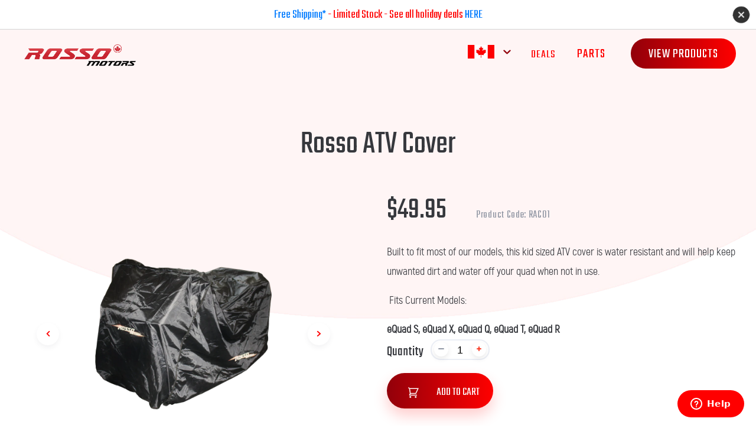

--- FILE ---
content_type: text/html; charset=utf-8
request_url: https://rossomotors.ca/products/rosso-atv-cover
body_size: 27122
content:
<!doctype html>
<!--[if IE 9]> <html class="ie9 no-js supports-no-cookies" lang="en"> <![endif]-->
<!--[if (gt IE 9)|!(IE)]><!--> <html class="no-js supports-no-cookies" lang="en"> <!--<![endif]-->
<head>
  <!-- Global site tag (gtag.js) - Google Ads: AW-730760450 -->
<script async src="https://www.googletagmanager.com/gtag/js?id=AW-730760450"></script>
<script>
  window.dataLayer = window.dataLayer || [];
  function gtag(){dataLayer.push(arguments);}
  gtag('js', new Date());

  gtag('config', 'AW-730760450', {'allow_enhanced_conversions': true});
</script>
  
  
  <style>.async-hide { opacity: 0 !important} </style>
  <script>(function(a,s,y,n,c,h,i,d,e){s.className+=' '+y;h.start=1*new Date;
  h.end=i=function(){s.className=s.className.replace(RegExp(' ?'+y),'')};
  (a[n]=a[n]||[]).hide=h;setTimeout(function(){i();h.end=null},c);h.timeout=c;
  })(window,document.documentElement,'async-hide','dataLayer', 100,
  {'GTM-KTDS3G5':true});</script>

  <meta charset="utf-8">
  <meta http-equiv="X-UA-Compatible" content="IE=edge">
  <meta name="viewport" content="width=device-width,initial-scale=1">
  <meta name="theme-color" content="">
  <link rel="canonical" href="https://rossomotors.ca/products/rosso-atv-cover">

  <meta name="facebook-domain-verification" content="2xb38294y6he4u0pximlpi2ugp86xe" />
  
  <script src="https://cdnjs.cloudflare.com/ajax/libs/jquery/3.0.0/jquery.min.js"></script>
  <script defer src="https://use.fontawesome.com/releases/v5.0.6/js/all.js"></script>
  <link rel="stylesheet" href="https://stackpath.bootstrapcdn.com/bootstrap/4.1.3/css/bootstrap.min.css">
  <link rel="shortcut icon" href="//rossomotors.ca/cdn/shop/t/36/assets/favicon_small.png?v=156542297222732297141753906068">
  <link href="https://fonts.googleapis.com/css?family=Teko:300,400" rel="stylesheet">
  <script defer src="https://stackpath.bootstrapcdn.com/bootstrap/4.1.3/js/bootstrap.min.js"></script>
  <script src="https://cdnjs.cloudflare.com/ajax/libs/popper.js/1.14.3/umd/popper.min.js" integrity="sha384-ZMP7rVo3mIykV+2+9J3UJ46jBk0WLaUAdn689aCwoqbBJiSnjAK/l8WvCWPIPm49" crossorigin="anonymous"></script>
  

  
  <title>
    Rosso ATV Cover
    
    
    
      &ndash; Rosso Motors Canada
    
  </title>

  
    <meta name="description" content="Built to fit most of our models, this kid sized ATV cover is water resistant and will help keep unwanted dirt and water off your quad when not in use.  Fits Current Models: eQuad S, eQuad X, eQuad Q, eQuad T, eQuad R">
  

  
<meta property="og:site_name" content="Rosso Motors Canada">
<meta property="og:url" content="https://rossomotors.ca/products/rosso-atv-cover">
<meta property="og:title" content="Rosso ATV Cover">
<meta property="og:type" content="product">
<meta property="og:description" content="Built to fit most of our models, this kid sized ATV cover is water resistant and will help keep unwanted dirt and water off your quad when not in use.  Fits Current Models: eQuad S, eQuad X, eQuad Q, eQuad T, eQuad R"><meta property="og:price:amount" content="49.95">
  <meta property="og:price:currency" content="CAD"><meta property="og:image" content="http://rossomotors.ca/cdn/shop/products/1_d55169e4-8254-4eda-b657-f35612b87ef5_1024x1024.png?v=1663866454"><meta property="og:image" content="http://rossomotors.ca/cdn/shop/products/2_93743442-8d13-42b1-870a-68f8cedbd692_1024x1024.png?v=1663866454"><meta property="og:image" content="http://rossomotors.ca/cdn/shop/products/3_38001e4b-1780-48cb-956e-d978fe67d446_1024x1024.png?v=1663866454">
<meta property="og:image:secure_url" content="https://rossomotors.ca/cdn/shop/products/1_d55169e4-8254-4eda-b657-f35612b87ef5_1024x1024.png?v=1663866454"><meta property="og:image:secure_url" content="https://rossomotors.ca/cdn/shop/products/2_93743442-8d13-42b1-870a-68f8cedbd692_1024x1024.png?v=1663866454"><meta property="og:image:secure_url" content="https://rossomotors.ca/cdn/shop/products/3_38001e4b-1780-48cb-956e-d978fe67d446_1024x1024.png?v=1663866454">

<meta name="twitter:site" content="@">
<meta name="twitter:card" content="summary_large_image">
<meta name="twitter:title" content="Rosso ATV Cover">
<meta name="twitter:description" content="Built to fit most of our models, this kid sized ATV cover is water resistant and will help keep unwanted dirt and water off your quad when not in use.  Fits Current Models: eQuad S, eQuad X, eQuad Q, eQuad T, eQuad R">


  <link href="//rossomotors.ca/cdn/shop/t/36/assets/theme.scss.css?v=42151517545155809681753992483" rel="stylesheet" type="text/css" media="all" />
  <link href="//rossomotors.ca/cdn/shop/t/36/assets/faq.scss.css?v=106492079942671127671753906068" rel="stylesheet" type="text/css" media="all" />


  <script>
    document.documentElement.className = document.documentElement.className.replace('no-js', 'js');

    window.theme = {
      strings: {
        addToCart: "Add to Cart",
        soldOut: "Sold Out",
        unavailable: "Unavailable"
      },
      moneyFormat: "${{amount}}"
    };
  </script>

  

  <!--[if (gt IE 9)|!(IE)]><!--><script src="//rossomotors.ca/cdn/shop/t/36/assets/vendor.js?v=105036834476855484161753906179" defer="defer"></script><!--<![endif]-->
  <!--[if lt IE 9]><script src="//rossomotors.ca/cdn/shop/t/36/assets/vendor.js?v=105036834476855484161753906179"></script><![endif]-->

  <!--[if (gt IE 9)|!(IE)]><!--><script src="//rossomotors.ca/cdn/shop/t/36/assets/theme.js?v=43644958559290152281753906174" defer="defer"></script><!--<![endif]-->
  <!--[if lt IE 9]><script src="//rossomotors.ca/cdn/shop/t/36/assets/theme.js?v=43644958559290152281753906174"></script><![endif]-->

  <script>window.performance && window.performance.mark && window.performance.mark('shopify.content_for_header.start');</script><meta name="google-site-verification" content="cPJwpZiSwBEoydmzOsDEj1UmYC5fID7MUZBE2-mA_Dg">
<meta id="shopify-digital-wallet" name="shopify-digital-wallet" content="/24644026447/digital_wallets/dialog">
<meta name="shopify-checkout-api-token" content="e9efc76a7d6e96a0bec5431e94f72dd4">
<meta id="in-context-paypal-metadata" data-shop-id="24644026447" data-venmo-supported="false" data-environment="production" data-locale="en_US" data-paypal-v4="true" data-currency="CAD">
<link rel="alternate" type="application/json+oembed" href="https://rossomotors.ca/products/rosso-atv-cover.oembed">
<script async="async" src="/checkouts/internal/preloads.js?locale=en-CA"></script>
<link rel="preconnect" href="https://shop.app" crossorigin="anonymous">
<script async="async" src="https://shop.app/checkouts/internal/preloads.js?locale=en-CA&shop_id=24644026447" crossorigin="anonymous"></script>
<script id="apple-pay-shop-capabilities" type="application/json">{"shopId":24644026447,"countryCode":"CA","currencyCode":"CAD","merchantCapabilities":["supports3DS"],"merchantId":"gid:\/\/shopify\/Shop\/24644026447","merchantName":"Rosso Motors Canada","requiredBillingContactFields":["postalAddress","email","phone"],"requiredShippingContactFields":["postalAddress","email","phone"],"shippingType":"shipping","supportedNetworks":["visa","masterCard","amex","discover","interac","jcb"],"total":{"type":"pending","label":"Rosso Motors Canada","amount":"1.00"},"shopifyPaymentsEnabled":true,"supportsSubscriptions":true}</script>
<script id="shopify-features" type="application/json">{"accessToken":"e9efc76a7d6e96a0bec5431e94f72dd4","betas":["rich-media-storefront-analytics"],"domain":"rossomotors.ca","predictiveSearch":true,"shopId":24644026447,"locale":"en"}</script>
<script>var Shopify = Shopify || {};
Shopify.shop = "rossomotorscanada.myshopify.com";
Shopify.locale = "en";
Shopify.currency = {"active":"CAD","rate":"1.0"};
Shopify.country = "CA";
Shopify.theme = {"name":"Aug 2025 - Refresh","id":152916689146,"schema_name":"Debut","schema_version":"11.3.0","theme_store_id":796,"role":"main"};
Shopify.theme.handle = "null";
Shopify.theme.style = {"id":null,"handle":null};
Shopify.cdnHost = "rossomotors.ca/cdn";
Shopify.routes = Shopify.routes || {};
Shopify.routes.root = "/";</script>
<script type="module">!function(o){(o.Shopify=o.Shopify||{}).modules=!0}(window);</script>
<script>!function(o){function n(){var o=[];function n(){o.push(Array.prototype.slice.apply(arguments))}return n.q=o,n}var t=o.Shopify=o.Shopify||{};t.loadFeatures=n(),t.autoloadFeatures=n()}(window);</script>
<script>
  window.ShopifyPay = window.ShopifyPay || {};
  window.ShopifyPay.apiHost = "shop.app\/pay";
  window.ShopifyPay.redirectState = null;
</script>
<script id="shop-js-analytics" type="application/json">{"pageType":"product"}</script>
<script defer="defer" async type="module" src="//rossomotors.ca/cdn/shopifycloud/shop-js/modules/v2/client.init-shop-cart-sync_D0dqhulL.en.esm.js"></script>
<script defer="defer" async type="module" src="//rossomotors.ca/cdn/shopifycloud/shop-js/modules/v2/chunk.common_CpVO7qML.esm.js"></script>
<script type="module">
  await import("//rossomotors.ca/cdn/shopifycloud/shop-js/modules/v2/client.init-shop-cart-sync_D0dqhulL.en.esm.js");
await import("//rossomotors.ca/cdn/shopifycloud/shop-js/modules/v2/chunk.common_CpVO7qML.esm.js");

  window.Shopify.SignInWithShop?.initShopCartSync?.({"fedCMEnabled":true,"windoidEnabled":true});

</script>
<script>
  window.Shopify = window.Shopify || {};
  if (!window.Shopify.featureAssets) window.Shopify.featureAssets = {};
  window.Shopify.featureAssets['shop-js'] = {"shop-cart-sync":["modules/v2/client.shop-cart-sync_D9bwt38V.en.esm.js","modules/v2/chunk.common_CpVO7qML.esm.js"],"init-fed-cm":["modules/v2/client.init-fed-cm_BJ8NPuHe.en.esm.js","modules/v2/chunk.common_CpVO7qML.esm.js"],"init-shop-email-lookup-coordinator":["modules/v2/client.init-shop-email-lookup-coordinator_pVrP2-kG.en.esm.js","modules/v2/chunk.common_CpVO7qML.esm.js"],"shop-cash-offers":["modules/v2/client.shop-cash-offers_CNh7FWN-.en.esm.js","modules/v2/chunk.common_CpVO7qML.esm.js","modules/v2/chunk.modal_DKF6x0Jh.esm.js"],"init-shop-cart-sync":["modules/v2/client.init-shop-cart-sync_D0dqhulL.en.esm.js","modules/v2/chunk.common_CpVO7qML.esm.js"],"init-windoid":["modules/v2/client.init-windoid_DaoAelzT.en.esm.js","modules/v2/chunk.common_CpVO7qML.esm.js"],"shop-toast-manager":["modules/v2/client.shop-toast-manager_1DND8Tac.en.esm.js","modules/v2/chunk.common_CpVO7qML.esm.js"],"pay-button":["modules/v2/client.pay-button_CFeQi1r6.en.esm.js","modules/v2/chunk.common_CpVO7qML.esm.js"],"shop-button":["modules/v2/client.shop-button_Ca94MDdQ.en.esm.js","modules/v2/chunk.common_CpVO7qML.esm.js"],"shop-login-button":["modules/v2/client.shop-login-button_DPYNfp1Z.en.esm.js","modules/v2/chunk.common_CpVO7qML.esm.js","modules/v2/chunk.modal_DKF6x0Jh.esm.js"],"avatar":["modules/v2/client.avatar_BTnouDA3.en.esm.js"],"shop-follow-button":["modules/v2/client.shop-follow-button_BMKh4nJE.en.esm.js","modules/v2/chunk.common_CpVO7qML.esm.js","modules/v2/chunk.modal_DKF6x0Jh.esm.js"],"init-customer-accounts-sign-up":["modules/v2/client.init-customer-accounts-sign-up_CJXi5kRN.en.esm.js","modules/v2/client.shop-login-button_DPYNfp1Z.en.esm.js","modules/v2/chunk.common_CpVO7qML.esm.js","modules/v2/chunk.modal_DKF6x0Jh.esm.js"],"init-shop-for-new-customer-accounts":["modules/v2/client.init-shop-for-new-customer-accounts_BoBxkgWu.en.esm.js","modules/v2/client.shop-login-button_DPYNfp1Z.en.esm.js","modules/v2/chunk.common_CpVO7qML.esm.js","modules/v2/chunk.modal_DKF6x0Jh.esm.js"],"init-customer-accounts":["modules/v2/client.init-customer-accounts_DCuDTzpR.en.esm.js","modules/v2/client.shop-login-button_DPYNfp1Z.en.esm.js","modules/v2/chunk.common_CpVO7qML.esm.js","modules/v2/chunk.modal_DKF6x0Jh.esm.js"],"checkout-modal":["modules/v2/client.checkout-modal_U_3e4VxF.en.esm.js","modules/v2/chunk.common_CpVO7qML.esm.js","modules/v2/chunk.modal_DKF6x0Jh.esm.js"],"lead-capture":["modules/v2/client.lead-capture_DEgn0Z8u.en.esm.js","modules/v2/chunk.common_CpVO7qML.esm.js","modules/v2/chunk.modal_DKF6x0Jh.esm.js"],"shop-login":["modules/v2/client.shop-login_CoM5QKZ_.en.esm.js","modules/v2/chunk.common_CpVO7qML.esm.js","modules/v2/chunk.modal_DKF6x0Jh.esm.js"],"payment-terms":["modules/v2/client.payment-terms_BmrqWn8r.en.esm.js","modules/v2/chunk.common_CpVO7qML.esm.js","modules/v2/chunk.modal_DKF6x0Jh.esm.js"]};
</script>
<script>(function() {
  var isLoaded = false;
  function asyncLoad() {
    if (isLoaded) return;
    isLoaded = true;
    var urls = ["https:\/\/cdn1.stamped.io\/files\/widget.min.js?shop=rossomotorscanada.myshopify.com","\/\/cdn.shopify.com\/proxy\/21b0af9c8c58ad5e90c73afe172e955b88317d311615e293a30ce5534d1472c7\/bingshoppingtool-t2app-prod.trafficmanager.net\/api\/ShopifyMT\/v1\/uet\/tracking_script?shop=rossomotorscanada.myshopify.com\u0026sp-cache-control=cHVibGljLCBtYXgtYWdlPTkwMA","https:\/\/static.klaviyo.com\/onsite\/js\/Wh2Fsj\/klaviyo.js?company_id=Wh2Fsj\u0026shop=rossomotorscanada.myshopify.com"];
    for (var i = 0; i < urls.length; i++) {
      var s = document.createElement('script');
      s.type = 'text/javascript';
      s.async = true;
      s.src = urls[i];
      var x = document.getElementsByTagName('script')[0];
      x.parentNode.insertBefore(s, x);
    }
  };
  if(window.attachEvent) {
    window.attachEvent('onload', asyncLoad);
  } else {
    window.addEventListener('load', asyncLoad, false);
  }
})();</script>
<script id="__st">var __st={"a":24644026447,"offset":-28800,"reqid":"bd7191a3-2b0d-40a2-8781-f1795861a216-1763781048","pageurl":"rossomotors.ca\/products\/rosso-atv-cover","u":"7f57d15e8f8a","p":"product","rtyp":"product","rid":7764656488698};</script>
<script>window.ShopifyPaypalV4VisibilityTracking = true;</script>
<script id="captcha-bootstrap">!function(){'use strict';const t='contact',e='account',n='new_comment',o=[[t,t],['blogs',n],['comments',n],[t,'customer']],c=[[e,'customer_login'],[e,'guest_login'],[e,'recover_customer_password'],[e,'create_customer']],r=t=>t.map((([t,e])=>`form[action*='/${t}']:not([data-nocaptcha='true']) input[name='form_type'][value='${e}']`)).join(','),a=t=>()=>t?[...document.querySelectorAll(t)].map((t=>t.form)):[];function s(){const t=[...o],e=r(t);return a(e)}const i='password',u='form_key',d=['recaptcha-v3-token','g-recaptcha-response','h-captcha-response',i],f=()=>{try{return window.sessionStorage}catch{return}},m='__shopify_v',_=t=>t.elements[u];function p(t,e,n=!1){try{const o=window.sessionStorage,c=JSON.parse(o.getItem(e)),{data:r}=function(t){const{data:e,action:n}=t;return t[m]||n?{data:e,action:n}:{data:t,action:n}}(c);for(const[e,n]of Object.entries(r))t.elements[e]&&(t.elements[e].value=n);n&&o.removeItem(e)}catch(o){console.error('form repopulation failed',{error:o})}}const l='form_type',E='cptcha';function T(t){t.dataset[E]=!0}const w=window,h=w.document,L='Shopify',v='ce_forms',y='captcha';let A=!1;((t,e)=>{const n=(g='f06e6c50-85a8-45c8-87d0-21a2b65856fe',I='https://cdn.shopify.com/shopifycloud/storefront-forms-hcaptcha/ce_storefront_forms_captcha_hcaptcha.v1.5.2.iife.js',D={infoText:'Protected by hCaptcha',privacyText:'Privacy',termsText:'Terms'},(t,e,n)=>{const o=w[L][v],c=o.bindForm;if(c)return c(t,g,e,D).then(n);var r;o.q.push([[t,g,e,D],n]),r=I,A||(h.body.append(Object.assign(h.createElement('script'),{id:'captcha-provider',async:!0,src:r})),A=!0)});var g,I,D;w[L]=w[L]||{},w[L][v]=w[L][v]||{},w[L][v].q=[],w[L][y]=w[L][y]||{},w[L][y].protect=function(t,e){n(t,void 0,e),T(t)},Object.freeze(w[L][y]),function(t,e,n,w,h,L){const[v,y,A,g]=function(t,e,n){const i=e?o:[],u=t?c:[],d=[...i,...u],f=r(d),m=r(i),_=r(d.filter((([t,e])=>n.includes(e))));return[a(f),a(m),a(_),s()]}(w,h,L),I=t=>{const e=t.target;return e instanceof HTMLFormElement?e:e&&e.form},D=t=>v().includes(t);t.addEventListener('submit',(t=>{const e=I(t);if(!e)return;const n=D(e)&&!e.dataset.hcaptchaBound&&!e.dataset.recaptchaBound,o=_(e),c=g().includes(e)&&(!o||!o.value);(n||c)&&t.preventDefault(),c&&!n&&(function(t){try{if(!f())return;!function(t){const e=f();if(!e)return;const n=_(t);if(!n)return;const o=n.value;o&&e.removeItem(o)}(t);const e=Array.from(Array(32),(()=>Math.random().toString(36)[2])).join('');!function(t,e){_(t)||t.append(Object.assign(document.createElement('input'),{type:'hidden',name:u})),t.elements[u].value=e}(t,e),function(t,e){const n=f();if(!n)return;const o=[...t.querySelectorAll(`input[type='${i}']`)].map((({name:t})=>t)),c=[...d,...o],r={};for(const[a,s]of new FormData(t).entries())c.includes(a)||(r[a]=s);n.setItem(e,JSON.stringify({[m]:1,action:t.action,data:r}))}(t,e)}catch(e){console.error('failed to persist form',e)}}(e),e.submit())}));const S=(t,e)=>{t&&!t.dataset[E]&&(n(t,e.some((e=>e===t))),T(t))};for(const o of['focusin','change'])t.addEventListener(o,(t=>{const e=I(t);D(e)&&S(e,y())}));const B=e.get('form_key'),M=e.get(l),P=B&&M;t.addEventListener('DOMContentLoaded',(()=>{const t=y();if(P)for(const e of t)e.elements[l].value===M&&p(e,B);[...new Set([...A(),...v().filter((t=>'true'===t.dataset.shopifyCaptcha))])].forEach((e=>S(e,t)))}))}(h,new URLSearchParams(w.location.search),n,t,e,['guest_login'])})(!0,!0)}();</script>
<script integrity="sha256-52AcMU7V7pcBOXWImdc/TAGTFKeNjmkeM1Pvks/DTgc=" data-source-attribution="shopify.loadfeatures" defer="defer" src="//rossomotors.ca/cdn/shopifycloud/storefront/assets/storefront/load_feature-81c60534.js" crossorigin="anonymous"></script>
<script crossorigin="anonymous" defer="defer" src="//rossomotors.ca/cdn/shopifycloud/storefront/assets/shopify_pay/storefront-65b4c6d7.js?v=20250812"></script>
<script data-source-attribution="shopify.dynamic_checkout.dynamic.init">var Shopify=Shopify||{};Shopify.PaymentButton=Shopify.PaymentButton||{isStorefrontPortableWallets:!0,init:function(){window.Shopify.PaymentButton.init=function(){};var t=document.createElement("script");t.src="https://rossomotors.ca/cdn/shopifycloud/portable-wallets/latest/portable-wallets.en.js",t.type="module",document.head.appendChild(t)}};
</script>
<script data-source-attribution="shopify.dynamic_checkout.buyer_consent">
  function portableWalletsHideBuyerConsent(e){var t=document.getElementById("shopify-buyer-consent"),n=document.getElementById("shopify-subscription-policy-button");t&&n&&(t.classList.add("hidden"),t.setAttribute("aria-hidden","true"),n.removeEventListener("click",e))}function portableWalletsShowBuyerConsent(e){var t=document.getElementById("shopify-buyer-consent"),n=document.getElementById("shopify-subscription-policy-button");t&&n&&(t.classList.remove("hidden"),t.removeAttribute("aria-hidden"),n.addEventListener("click",e))}window.Shopify?.PaymentButton&&(window.Shopify.PaymentButton.hideBuyerConsent=portableWalletsHideBuyerConsent,window.Shopify.PaymentButton.showBuyerConsent=portableWalletsShowBuyerConsent);
</script>
<script data-source-attribution="shopify.dynamic_checkout.cart.bootstrap">document.addEventListener("DOMContentLoaded",(function(){function t(){return document.querySelector("shopify-accelerated-checkout-cart, shopify-accelerated-checkout")}if(t())Shopify.PaymentButton.init();else{new MutationObserver((function(e,n){t()&&(Shopify.PaymentButton.init(),n.disconnect())})).observe(document.body,{childList:!0,subtree:!0})}}));
</script>
<link id="shopify-accelerated-checkout-styles" rel="stylesheet" media="screen" href="https://rossomotors.ca/cdn/shopifycloud/portable-wallets/latest/accelerated-checkout-backwards-compat.css" crossorigin="anonymous">
<style id="shopify-accelerated-checkout-cart">
        #shopify-buyer-consent {
  margin-top: 1em;
  display: inline-block;
  width: 100%;
}

#shopify-buyer-consent.hidden {
  display: none;
}

#shopify-subscription-policy-button {
  background: none;
  border: none;
  padding: 0;
  text-decoration: underline;
  font-size: inherit;
  cursor: pointer;
}

#shopify-subscription-policy-button::before {
  box-shadow: none;
}

      </style>

<script>window.performance && window.performance.mark && window.performance.mark('shopify.content_for_header.end');</script>
  


<script type="text/javascript">
    (function(c,l,a,r,i,t,y){
        c[a]=c[a]||function(){(c[a].q=c[a].q||[]).push(arguments)};
        t=l.createElement(r);t.async=1;t.src="https://www.clarity.ms/tag/"+i;
        y=l.getElementsByTagName(r)[0];y.parentNode.insertBefore(t,y);
    })(window, document, "clarity", "script", "gqo5jteinv");
</script>
  
<link href="https://monorail-edge.shopifysvc.com" rel="dns-prefetch">
<script>(function(){if ("sendBeacon" in navigator && "performance" in window) {try {var session_token_from_headers = performance.getEntriesByType('navigation')[0].serverTiming.find(x => x.name == '_s').description;} catch {var session_token_from_headers = undefined;}var session_cookie_matches = document.cookie.match(/_shopify_s=([^;]*)/);var session_token_from_cookie = session_cookie_matches && session_cookie_matches.length === 2 ? session_cookie_matches[1] : "";var session_token = session_token_from_headers || session_token_from_cookie || "";function handle_abandonment_event(e) {var entries = performance.getEntries().filter(function(entry) {return /monorail-edge.shopifysvc.com/.test(entry.name);});if (!window.abandonment_tracked && entries.length === 0) {window.abandonment_tracked = true;var currentMs = Date.now();var navigation_start = performance.timing.navigationStart;var payload = {shop_id: 24644026447,url: window.location.href,navigation_start,duration: currentMs - navigation_start,session_token,page_type: "product"};window.navigator.sendBeacon("https://monorail-edge.shopifysvc.com/v1/produce", JSON.stringify({schema_id: "online_store_buyer_site_abandonment/1.1",payload: payload,metadata: {event_created_at_ms: currentMs,event_sent_at_ms: currentMs}}));}}window.addEventListener('pagehide', handle_abandonment_event);}}());</script>
<script id="web-pixels-manager-setup">(function e(e,d,r,n,o){if(void 0===o&&(o={}),!Boolean(null===(a=null===(i=window.Shopify)||void 0===i?void 0:i.analytics)||void 0===a?void 0:a.replayQueue)){var i,a;window.Shopify=window.Shopify||{};var t=window.Shopify;t.analytics=t.analytics||{};var s=t.analytics;s.replayQueue=[],s.publish=function(e,d,r){return s.replayQueue.push([e,d,r]),!0};try{self.performance.mark("wpm:start")}catch(e){}var l=function(){var e={modern:/Edge?\/(1{2}[4-9]|1[2-9]\d|[2-9]\d{2}|\d{4,})\.\d+(\.\d+|)|Firefox\/(1{2}[4-9]|1[2-9]\d|[2-9]\d{2}|\d{4,})\.\d+(\.\d+|)|Chrom(ium|e)\/(9{2}|\d{3,})\.\d+(\.\d+|)|(Maci|X1{2}).+ Version\/(15\.\d+|(1[6-9]|[2-9]\d|\d{3,})\.\d+)([,.]\d+|)( \(\w+\)|)( Mobile\/\w+|) Safari\/|Chrome.+OPR\/(9{2}|\d{3,})\.\d+\.\d+|(CPU[ +]OS|iPhone[ +]OS|CPU[ +]iPhone|CPU IPhone OS|CPU iPad OS)[ +]+(15[._]\d+|(1[6-9]|[2-9]\d|\d{3,})[._]\d+)([._]\d+|)|Android:?[ /-](13[3-9]|1[4-9]\d|[2-9]\d{2}|\d{4,})(\.\d+|)(\.\d+|)|Android.+Firefox\/(13[5-9]|1[4-9]\d|[2-9]\d{2}|\d{4,})\.\d+(\.\d+|)|Android.+Chrom(ium|e)\/(13[3-9]|1[4-9]\d|[2-9]\d{2}|\d{4,})\.\d+(\.\d+|)|SamsungBrowser\/([2-9]\d|\d{3,})\.\d+/,legacy:/Edge?\/(1[6-9]|[2-9]\d|\d{3,})\.\d+(\.\d+|)|Firefox\/(5[4-9]|[6-9]\d|\d{3,})\.\d+(\.\d+|)|Chrom(ium|e)\/(5[1-9]|[6-9]\d|\d{3,})\.\d+(\.\d+|)([\d.]+$|.*Safari\/(?![\d.]+ Edge\/[\d.]+$))|(Maci|X1{2}).+ Version\/(10\.\d+|(1[1-9]|[2-9]\d|\d{3,})\.\d+)([,.]\d+|)( \(\w+\)|)( Mobile\/\w+|) Safari\/|Chrome.+OPR\/(3[89]|[4-9]\d|\d{3,})\.\d+\.\d+|(CPU[ +]OS|iPhone[ +]OS|CPU[ +]iPhone|CPU IPhone OS|CPU iPad OS)[ +]+(10[._]\d+|(1[1-9]|[2-9]\d|\d{3,})[._]\d+)([._]\d+|)|Android:?[ /-](13[3-9]|1[4-9]\d|[2-9]\d{2}|\d{4,})(\.\d+|)(\.\d+|)|Mobile Safari.+OPR\/([89]\d|\d{3,})\.\d+\.\d+|Android.+Firefox\/(13[5-9]|1[4-9]\d|[2-9]\d{2}|\d{4,})\.\d+(\.\d+|)|Android.+Chrom(ium|e)\/(13[3-9]|1[4-9]\d|[2-9]\d{2}|\d{4,})\.\d+(\.\d+|)|Android.+(UC? ?Browser|UCWEB|U3)[ /]?(15\.([5-9]|\d{2,})|(1[6-9]|[2-9]\d|\d{3,})\.\d+)\.\d+|SamsungBrowser\/(5\.\d+|([6-9]|\d{2,})\.\d+)|Android.+MQ{2}Browser\/(14(\.(9|\d{2,})|)|(1[5-9]|[2-9]\d|\d{3,})(\.\d+|))(\.\d+|)|K[Aa][Ii]OS\/(3\.\d+|([4-9]|\d{2,})\.\d+)(\.\d+|)/},d=e.modern,r=e.legacy,n=navigator.userAgent;return n.match(d)?"modern":n.match(r)?"legacy":"unknown"}(),u="modern"===l?"modern":"legacy",c=(null!=n?n:{modern:"",legacy:""})[u],f=function(e){return[e.baseUrl,"/wpm","/b",e.hashVersion,"modern"===e.buildTarget?"m":"l",".js"].join("")}({baseUrl:d,hashVersion:r,buildTarget:u}),m=function(e){var d=e.version,r=e.bundleTarget,n=e.surface,o=e.pageUrl,i=e.monorailEndpoint;return{emit:function(e){var a=e.status,t=e.errorMsg,s=(new Date).getTime(),l=JSON.stringify({metadata:{event_sent_at_ms:s},events:[{schema_id:"web_pixels_manager_load/3.1",payload:{version:d,bundle_target:r,page_url:o,status:a,surface:n,error_msg:t},metadata:{event_created_at_ms:s}}]});if(!i)return console&&console.warn&&console.warn("[Web Pixels Manager] No Monorail endpoint provided, skipping logging."),!1;try{return self.navigator.sendBeacon.bind(self.navigator)(i,l)}catch(e){}var u=new XMLHttpRequest;try{return u.open("POST",i,!0),u.setRequestHeader("Content-Type","text/plain"),u.send(l),!0}catch(e){return console&&console.warn&&console.warn("[Web Pixels Manager] Got an unhandled error while logging to Monorail."),!1}}}}({version:r,bundleTarget:l,surface:e.surface,pageUrl:self.location.href,monorailEndpoint:e.monorailEndpoint});try{o.browserTarget=l,function(e){var d=e.src,r=e.async,n=void 0===r||r,o=e.onload,i=e.onerror,a=e.sri,t=e.scriptDataAttributes,s=void 0===t?{}:t,l=document.createElement("script"),u=document.querySelector("head"),c=document.querySelector("body");if(l.async=n,l.src=d,a&&(l.integrity=a,l.crossOrigin="anonymous"),s)for(var f in s)if(Object.prototype.hasOwnProperty.call(s,f))try{l.dataset[f]=s[f]}catch(e){}if(o&&l.addEventListener("load",o),i&&l.addEventListener("error",i),u)u.appendChild(l);else{if(!c)throw new Error("Did not find a head or body element to append the script");c.appendChild(l)}}({src:f,async:!0,onload:function(){if(!function(){var e,d;return Boolean(null===(d=null===(e=window.Shopify)||void 0===e?void 0:e.analytics)||void 0===d?void 0:d.initialized)}()){var d=window.webPixelsManager.init(e)||void 0;if(d){var r=window.Shopify.analytics;r.replayQueue.forEach((function(e){var r=e[0],n=e[1],o=e[2];d.publishCustomEvent(r,n,o)})),r.replayQueue=[],r.publish=d.publishCustomEvent,r.visitor=d.visitor,r.initialized=!0}}},onerror:function(){return m.emit({status:"failed",errorMsg:"".concat(f," has failed to load")})},sri:function(e){var d=/^sha384-[A-Za-z0-9+/=]+$/;return"string"==typeof e&&d.test(e)}(c)?c:"",scriptDataAttributes:o}),m.emit({status:"loading"})}catch(e){m.emit({status:"failed",errorMsg:(null==e?void 0:e.message)||"Unknown error"})}}})({shopId: 24644026447,storefrontBaseUrl: "https://rossomotors.ca",extensionsBaseUrl: "https://extensions.shopifycdn.com/cdn/shopifycloud/web-pixels-manager",monorailEndpoint: "https://monorail-edge.shopifysvc.com/unstable/produce_batch",surface: "storefront-renderer",enabledBetaFlags: ["2dca8a86"],webPixelsConfigList: [{"id":"1733656826","configuration":"{\"ti\":\"97054830\",\"endpoint\":\"https:\/\/bat.bing.com\/action\/0\"}","eventPayloadVersion":"v1","runtimeContext":"STRICT","scriptVersion":"5ee93563fe31b11d2d65e2f09a5229dc","type":"APP","apiClientId":2997493,"privacyPurposes":["ANALYTICS","MARKETING","SALE_OF_DATA"],"dataSharingAdjustments":{"protectedCustomerApprovalScopes":["read_customer_personal_data"]}},{"id":"507642106","configuration":"{\"config\":\"{\\\"pixel_id\\\":\\\"AW-730760450\\\",\\\"target_country\\\":\\\"CA\\\",\\\"gtag_events\\\":[{\\\"type\\\":\\\"search\\\",\\\"action_label\\\":\\\"AW-730760450\\\/DzH7CNaQuKMBEIKKutwC\\\"},{\\\"type\\\":\\\"begin_checkout\\\",\\\"action_label\\\":\\\"AW-730760450\\\/YPXbCNOQuKMBEIKKutwC\\\"},{\\\"type\\\":\\\"view_item\\\",\\\"action_label\\\":[\\\"AW-730760450\\\/qi79CM2QuKMBEIKKutwC\\\",\\\"MC-4FL56Z8N0C\\\"]},{\\\"type\\\":\\\"purchase\\\",\\\"action_label\\\":[\\\"AW-730760450\\\/tt9aCMqQuKMBEIKKutwC\\\",\\\"MC-4FL56Z8N0C\\\"]},{\\\"type\\\":\\\"page_view\\\",\\\"action_label\\\":[\\\"AW-730760450\\\/TQ3fCM-PuKMBEIKKutwC\\\",\\\"MC-4FL56Z8N0C\\\"]},{\\\"type\\\":\\\"add_payment_info\\\",\\\"action_label\\\":\\\"AW-730760450\\\/uAB5CNmQuKMBEIKKutwC\\\"},{\\\"type\\\":\\\"add_to_cart\\\",\\\"action_label\\\":\\\"AW-730760450\\\/5IpECNCQuKMBEIKKutwC\\\"}],\\\"enable_monitoring_mode\\\":false}\"}","eventPayloadVersion":"v1","runtimeContext":"OPEN","scriptVersion":"b2a88bafab3e21179ed38636efcd8a93","type":"APP","apiClientId":1780363,"privacyPurposes":[],"dataSharingAdjustments":{"protectedCustomerApprovalScopes":["read_customer_address","read_customer_email","read_customer_name","read_customer_personal_data","read_customer_phone"]}},{"id":"418119930","configuration":"{\"pixelCode\":\"C355B4HJRJ74DS17PKB0\"}","eventPayloadVersion":"v1","runtimeContext":"STRICT","scriptVersion":"22e92c2ad45662f435e4801458fb78cc","type":"APP","apiClientId":4383523,"privacyPurposes":["ANALYTICS","MARKETING","SALE_OF_DATA"],"dataSharingAdjustments":{"protectedCustomerApprovalScopes":["read_customer_address","read_customer_email","read_customer_name","read_customer_personal_data","read_customer_phone"]}},{"id":"121012474","configuration":"{\"pixel_id\":\"228444017651525\",\"pixel_type\":\"facebook_pixel\",\"metaapp_system_user_token\":\"-\"}","eventPayloadVersion":"v1","runtimeContext":"OPEN","scriptVersion":"ca16bc87fe92b6042fbaa3acc2fbdaa6","type":"APP","apiClientId":2329312,"privacyPurposes":["ANALYTICS","MARKETING","SALE_OF_DATA"],"dataSharingAdjustments":{"protectedCustomerApprovalScopes":["read_customer_address","read_customer_email","read_customer_name","read_customer_personal_data","read_customer_phone"]}},{"id":"71696634","eventPayloadVersion":"v1","runtimeContext":"LAX","scriptVersion":"1","type":"CUSTOM","privacyPurposes":["ANALYTICS"],"name":"Google Analytics tag (migrated)"},{"id":"shopify-app-pixel","configuration":"{}","eventPayloadVersion":"v1","runtimeContext":"STRICT","scriptVersion":"0450","apiClientId":"shopify-pixel","type":"APP","privacyPurposes":["ANALYTICS","MARKETING"]},{"id":"shopify-custom-pixel","eventPayloadVersion":"v1","runtimeContext":"LAX","scriptVersion":"0450","apiClientId":"shopify-pixel","type":"CUSTOM","privacyPurposes":["ANALYTICS","MARKETING"]}],isMerchantRequest: false,initData: {"shop":{"name":"Rosso Motors Canada","paymentSettings":{"currencyCode":"CAD"},"myshopifyDomain":"rossomotorscanada.myshopify.com","countryCode":"CA","storefrontUrl":"https:\/\/rossomotors.ca"},"customer":null,"cart":null,"checkout":null,"productVariants":[{"price":{"amount":49.95,"currencyCode":"CAD"},"product":{"title":"Rosso ATV Cover","vendor":"Rosso Motors Kids Toys","id":"7764656488698","untranslatedTitle":"Rosso ATV Cover","url":"\/products\/rosso-atv-cover","type":""},"id":"43421558309114","image":{"src":"\/\/rossomotors.ca\/cdn\/shop\/products\/1_d55169e4-8254-4eda-b657-f35612b87ef5.png?v=1663866454"},"sku":"RAC01","title":"Default Title","untranslatedTitle":"Default Title"}],"purchasingCompany":null},},"https://rossomotors.ca/cdn","ae1676cfwd2530674p4253c800m34e853cb",{"modern":"","legacy":""},{"shopId":"24644026447","storefrontBaseUrl":"https:\/\/rossomotors.ca","extensionBaseUrl":"https:\/\/extensions.shopifycdn.com\/cdn\/shopifycloud\/web-pixels-manager","surface":"storefront-renderer","enabledBetaFlags":"[\"2dca8a86\"]","isMerchantRequest":"false","hashVersion":"ae1676cfwd2530674p4253c800m34e853cb","publish":"custom","events":"[[\"page_viewed\",{}],[\"product_viewed\",{\"productVariant\":{\"price\":{\"amount\":49.95,\"currencyCode\":\"CAD\"},\"product\":{\"title\":\"Rosso ATV Cover\",\"vendor\":\"Rosso Motors Kids Toys\",\"id\":\"7764656488698\",\"untranslatedTitle\":\"Rosso ATV Cover\",\"url\":\"\/products\/rosso-atv-cover\",\"type\":\"\"},\"id\":\"43421558309114\",\"image\":{\"src\":\"\/\/rossomotors.ca\/cdn\/shop\/products\/1_d55169e4-8254-4eda-b657-f35612b87ef5.png?v=1663866454\"},\"sku\":\"RAC01\",\"title\":\"Default Title\",\"untranslatedTitle\":\"Default Title\"}}]]"});</script><script>
  window.ShopifyAnalytics = window.ShopifyAnalytics || {};
  window.ShopifyAnalytics.meta = window.ShopifyAnalytics.meta || {};
  window.ShopifyAnalytics.meta.currency = 'CAD';
  var meta = {"product":{"id":7764656488698,"gid":"gid:\/\/shopify\/Product\/7764656488698","vendor":"Rosso Motors Kids Toys","type":"","variants":[{"id":43421558309114,"price":4995,"name":"Rosso ATV Cover","public_title":null,"sku":"RAC01"}],"remote":false},"page":{"pageType":"product","resourceType":"product","resourceId":7764656488698}};
  for (var attr in meta) {
    window.ShopifyAnalytics.meta[attr] = meta[attr];
  }
</script>
<script class="analytics">
  (function () {
    var customDocumentWrite = function(content) {
      var jquery = null;

      if (window.jQuery) {
        jquery = window.jQuery;
      } else if (window.Checkout && window.Checkout.$) {
        jquery = window.Checkout.$;
      }

      if (jquery) {
        jquery('body').append(content);
      }
    };

    var hasLoggedConversion = function(token) {
      if (token) {
        return document.cookie.indexOf('loggedConversion=' + token) !== -1;
      }
      return false;
    }

    var setCookieIfConversion = function(token) {
      if (token) {
        var twoMonthsFromNow = new Date(Date.now());
        twoMonthsFromNow.setMonth(twoMonthsFromNow.getMonth() + 2);

        document.cookie = 'loggedConversion=' + token + '; expires=' + twoMonthsFromNow;
      }
    }

    var trekkie = window.ShopifyAnalytics.lib = window.trekkie = window.trekkie || [];
    if (trekkie.integrations) {
      return;
    }
    trekkie.methods = [
      'identify',
      'page',
      'ready',
      'track',
      'trackForm',
      'trackLink'
    ];
    trekkie.factory = function(method) {
      return function() {
        var args = Array.prototype.slice.call(arguments);
        args.unshift(method);
        trekkie.push(args);
        return trekkie;
      };
    };
    for (var i = 0; i < trekkie.methods.length; i++) {
      var key = trekkie.methods[i];
      trekkie[key] = trekkie.factory(key);
    }
    trekkie.load = function(config) {
      trekkie.config = config || {};
      trekkie.config.initialDocumentCookie = document.cookie;
      var first = document.getElementsByTagName('script')[0];
      var script = document.createElement('script');
      script.type = 'text/javascript';
      script.onerror = function(e) {
        var scriptFallback = document.createElement('script');
        scriptFallback.type = 'text/javascript';
        scriptFallback.onerror = function(error) {
                var Monorail = {
      produce: function produce(monorailDomain, schemaId, payload) {
        var currentMs = new Date().getTime();
        var event = {
          schema_id: schemaId,
          payload: payload,
          metadata: {
            event_created_at_ms: currentMs,
            event_sent_at_ms: currentMs
          }
        };
        return Monorail.sendRequest("https://" + monorailDomain + "/v1/produce", JSON.stringify(event));
      },
      sendRequest: function sendRequest(endpointUrl, payload) {
        // Try the sendBeacon API
        if (window && window.navigator && typeof window.navigator.sendBeacon === 'function' && typeof window.Blob === 'function' && !Monorail.isIos12()) {
          var blobData = new window.Blob([payload], {
            type: 'text/plain'
          });

          if (window.navigator.sendBeacon(endpointUrl, blobData)) {
            return true;
          } // sendBeacon was not successful

        } // XHR beacon

        var xhr = new XMLHttpRequest();

        try {
          xhr.open('POST', endpointUrl);
          xhr.setRequestHeader('Content-Type', 'text/plain');
          xhr.send(payload);
        } catch (e) {
          console.log(e);
        }

        return false;
      },
      isIos12: function isIos12() {
        return window.navigator.userAgent.lastIndexOf('iPhone; CPU iPhone OS 12_') !== -1 || window.navigator.userAgent.lastIndexOf('iPad; CPU OS 12_') !== -1;
      }
    };
    Monorail.produce('monorail-edge.shopifysvc.com',
      'trekkie_storefront_load_errors/1.1',
      {shop_id: 24644026447,
      theme_id: 152916689146,
      app_name: "storefront",
      context_url: window.location.href,
      source_url: "//rossomotors.ca/cdn/s/trekkie.storefront.3c703df509f0f96f3237c9daa54e2777acf1a1dd.min.js"});

        };
        scriptFallback.async = true;
        scriptFallback.src = '//rossomotors.ca/cdn/s/trekkie.storefront.3c703df509f0f96f3237c9daa54e2777acf1a1dd.min.js';
        first.parentNode.insertBefore(scriptFallback, first);
      };
      script.async = true;
      script.src = '//rossomotors.ca/cdn/s/trekkie.storefront.3c703df509f0f96f3237c9daa54e2777acf1a1dd.min.js';
      first.parentNode.insertBefore(script, first);
    };
    trekkie.load(
      {"Trekkie":{"appName":"storefront","development":false,"defaultAttributes":{"shopId":24644026447,"isMerchantRequest":null,"themeId":152916689146,"themeCityHash":"3697143263276676443","contentLanguage":"en","currency":"CAD","eventMetadataId":"e9a51490-b045-4e42-9723-79d67c003e31"},"isServerSideCookieWritingEnabled":true,"monorailRegion":"shop_domain","enabledBetaFlags":["f0df213a"]},"Session Attribution":{},"S2S":{"facebookCapiEnabled":true,"source":"trekkie-storefront-renderer","apiClientId":580111}}
    );

    var loaded = false;
    trekkie.ready(function() {
      if (loaded) return;
      loaded = true;

      window.ShopifyAnalytics.lib = window.trekkie;

      var originalDocumentWrite = document.write;
      document.write = customDocumentWrite;
      try { window.ShopifyAnalytics.merchantGoogleAnalytics.call(this); } catch(error) {};
      document.write = originalDocumentWrite;

      window.ShopifyAnalytics.lib.page(null,{"pageType":"product","resourceType":"product","resourceId":7764656488698,"shopifyEmitted":true});

      var match = window.location.pathname.match(/checkouts\/(.+)\/(thank_you|post_purchase)/)
      var token = match? match[1]: undefined;
      if (!hasLoggedConversion(token)) {
        setCookieIfConversion(token);
        window.ShopifyAnalytics.lib.track("Viewed Product",{"currency":"CAD","variantId":43421558309114,"productId":7764656488698,"productGid":"gid:\/\/shopify\/Product\/7764656488698","name":"Rosso ATV Cover","price":"49.95","sku":"RAC01","brand":"Rosso Motors Kids Toys","variant":null,"category":"","nonInteraction":true,"remote":false},undefined,undefined,{"shopifyEmitted":true});
      window.ShopifyAnalytics.lib.track("monorail:\/\/trekkie_storefront_viewed_product\/1.1",{"currency":"CAD","variantId":43421558309114,"productId":7764656488698,"productGid":"gid:\/\/shopify\/Product\/7764656488698","name":"Rosso ATV Cover","price":"49.95","sku":"RAC01","brand":"Rosso Motors Kids Toys","variant":null,"category":"","nonInteraction":true,"remote":false,"referer":"https:\/\/rossomotors.ca\/products\/rosso-atv-cover"});
      }
    });


        var eventsListenerScript = document.createElement('script');
        eventsListenerScript.async = true;
        eventsListenerScript.src = "//rossomotors.ca/cdn/shopifycloud/storefront/assets/shop_events_listener-3da45d37.js";
        document.getElementsByTagName('head')[0].appendChild(eventsListenerScript);

})();</script>
  <script>
  if (!window.ga || (window.ga && typeof window.ga !== 'function')) {
    window.ga = function ga() {
      (window.ga.q = window.ga.q || []).push(arguments);
      if (window.Shopify && window.Shopify.analytics && typeof window.Shopify.analytics.publish === 'function') {
        window.Shopify.analytics.publish("ga_stub_called", {}, {sendTo: "google_osp_migration"});
      }
      console.error("Shopify's Google Analytics stub called with:", Array.from(arguments), "\nSee https://help.shopify.com/manual/promoting-marketing/pixels/pixel-migration#google for more information.");
    };
    if (window.Shopify && window.Shopify.analytics && typeof window.Shopify.analytics.publish === 'function') {
      window.Shopify.analytics.publish("ga_stub_initialized", {}, {sendTo: "google_osp_migration"});
    }
  }
</script>
<script
  defer
  src="https://rossomotors.ca/cdn/shopifycloud/perf-kit/shopify-perf-kit-2.1.2.min.js"
  data-application="storefront-renderer"
  data-shop-id="24644026447"
  data-render-region="gcp-us-central1"
  data-page-type="product"
  data-theme-instance-id="152916689146"
  data-theme-name="Debut"
  data-theme-version="11.3.0"
  data-monorail-region="shop_domain"
  data-resource-timing-sampling-rate="10"
  data-shs="true"
  data-shs-beacon="true"
  data-shs-export-with-fetch="true"
  data-shs-logs-sample-rate="1"
></script>
</head>

<body id="rosso-atv-cover" class="template-product">
  

  <div class="container-fluid">
    <div class="row">
      <div class="col p-0">


        <a class="in-page-link visually-hidden skip-link" href="#MainContent">Skip to content</a>

        <div id="shopify-section-header" class="shopify-section"><div class="position-relative">
  
    <div class="promo_banner">
      <div class="promo-text">
        <a href="https://rossomotors.capolicies/shipping-policy">Free Shipping*</a> - Limited Stock - See all holiday deals <a href="https://rossomotors.ca/pages/promotions">HERE</a>
      </div>
      <img id="close-notif" src="//rossomotors.ca/cdn/shop/t/36/assets/close_200x.png?v=113951967251376580451753906015">
    </div>
    <script>
      $(document).ready(() => {
        const closedBar = sessionStorage.getItem('closed');
        if(!closedBar) {
          $('.promo_banner').show();
          $('section').css('margin-top','0');
          $('header').addClass('notif');
          $('#close-notif').click(() => {
            sessionStorage.setItem('closed',true);
            $('.promo_banner').hide();
            $('section').css('margin-top','80px');
            $('header').removeClass('notif');
          })
        }
      });
    </script>
  
</div>


<header class="d-none d-md-block">
  <a href="/">
    <img class="logo" src=//rossomotors.ca/cdn/shop/t/36/assets/rossomotorsca_800x.png?v=171792720011694611531753906157>
  </a>
  <div class="nav-links">
    <ul class="navlist text-right">
      
        <li class="position-relative">
          <span class="nav-flag"><img class="flag" src=//rossomotors.ca/cdn/shop/t/36/assets/ca-flag_300x.jpg?v=159382265090608836521753906009> <i id="dropdown-arrow" class="fas fa-chevron-down"></i></span>
          <div class="flag-dropdown position-absolute">
            <div class="can"><a href="https://www.rossomotors.ca"><img class="flag" src=//rossomotors.ca/cdn/shop/t/36/assets/ca-flag_300x.jpg?v=159382265090608836521753906009> Canada</a></div>
            <div class="us"><a href="https://www.rossomotors.com"><img class="flag" src=//rossomotors.ca/cdn/shop/t/36/assets/us-flag_300x.jpg?v=98405936669640612301753906179> US</a></div>
          </div>
          <script>
            var isOpen = false;
            $('span.nav-flag').click(() => {
              if(!isOpen) {
                $('div.flag-dropdown').slideDown();
                $('#dropdown-arrow').removeClass('fa-chevron-down').addClass('fa-chevron-up');
                isOpen = true;
              } else {
                $('#dropdown-arrow').removeClass('fa-chevron-up').addClass('fa-chevron-down');
                $('div.flag-dropdown').slideUp();
                isOpen = false;
              }
            })
          </script>
        </li>
      
      <li><a href="/pages/bundles" style="color:red;">DEALS</a></li>
      <li><a style="font-size:22px; color:red;" href="/pages/parts-menu">PARTS</a></li>
      <li><a class="cart view-products ml-4 mr-0 text-right text-white" href="/collections/all">
        VIEW PRODUCTS
      </a></li>
      
    </ul>
  </div>
</header>


<header class="d-block d-md-none">
  <a class="w-100" href="/">
    <img class="logo" src=//rossomotors.ca/cdn/shop/t/36/assets/rossomotorsca_800x.png?v=171792720011694611531753906157>
  </a>

  <div id="navmenu-mobile" class="navlist-xs text-center">
    <ul id="mainmenu" class="mainmenu pl-0">
      <li id="products-xs"><span style="cursor: pointer">PRODUCTS</span></li>
      <li><a class="navlin-xs" href="/pages/bundles">DEALS</a></li>
      <li><a class="navlin-xs" href="/pages/parts-menu">PARTS</a></li>
      <li><a class="navlin-xs" href="/pages/customer-gallery">CUSTOMER GALLERY</a></li>
      <li><a class="navlin-xs" href="/pages/about-us">ABOUT US</a></li>
      <li><a class="navlin-xs" href="/pages/faq">FAQ</a></li>
      <li><a class="navlin-xs" href="/pages/contact-us">CONTACT US</a></li>
      <li><a class="navlin-xs" href="/account">ACCOUNT</a></li>
      <li><a class="navlin-xs" href="/search">SEARCH</a></li>
      
        <li class="navlin-xs d-block">
          Country: Canada
          <br>

          <a class="d-block m-1 mr-0" href="https://www.rossomotors.ca"><img class="flag" src=//rossomotors.ca/cdn/shop/t/36/assets/ca-flag_300x.jpg?v=159382265090608836521753906009>Canada</a>
          <a class="d-block m-1" href="https://www.rossomotors.com"><img class="flag" src=//rossomotors.ca/cdn/shop/t/36/assets/us-flag_300x.jpg?v=98405936669640612301753906179>US</a>
        </li>
      
    </ul>
  </div>
  <div id="navmenu-products-xs" class="navlist-xs text-center">
    <ul id="bikesmenu" class="bikesmenu pl-0">
      <li class="navlin-xs d-block mb-4"><a href="/collections/all" style="color: red;" ><u>VIEW ALL PRODUCTS</u></a></li>
      <li >View Bestselling:</li>
      <li id="sub-1" style="color: red;"><span style="cursor: pointer">eQuad 4 wheelers</span></li>
      <li id="sub-2" style="color: red;"><span style="cursor: pointer">eBikes & Scooters</span></li>
      <li id="sub-3" style="color: red;"><span style="cursor: pointer">Ride Ons</span></li>
      <li id="sub-4" style="color: red;"><span style="cursor: pointer">Accesories & More</span></li>
      <li id="main" style="color: red;"> <span style="cursor: pointer"><img width=20 height=20 src="//rossomotors.ca/cdn/shop/t/36/assets/back_400x.png?v=118372770859489876011753905999"></span></li>
    </ul>
  </div>

    <div id="navmenu-sub-1" class="navlist-xs text-center">
    <ul id="sub1menu" class="sub1menu pl-0">
      
       
         <li class="navlin-xs d-block"><a href="/products/equad-x-navy-blue">
         
         eQuad X Blue
         
         <img class="product" src="//rossomotors.ca/cdn/shop/files/DSC09068-1_copy_200x.png?v=1686263343">
         <br><h5 style="padding-right: 80px;">For kids 3 - 8 years old</h5>
        </a></li>
      
     
       
         <li class="navlin-xs d-block"><a href="/products/equad-x-camo-utility-atv-4-wheeler-for-kids">
         
         eQuad X Camo
         
         <img class="product" src="//rossomotors.ca/cdn/shop/files/DSC09038-1_200x.png?v=1686263651">
         <br><h5 style="padding-right: 80px;">For kids 3 - 8 years old</h5>
        </a></li>
      
     
       
         <li class="navlin-xs d-block"><a href="/products/equad-x-inferno-red">
         
         eQuad X Inferno Red
         
         <img class="product" src="//rossomotors.ca/cdn/shop/products/DSC09092-1_200x.png?v=1675709725">
         <br><h5 style="padding-right: 80px;">For kids 3 - 8 years old</h5>
        </a></li>
      
     
       
         <li class="navlin-xs d-block"><a href="/products/rosso-equad-q-1000w-atv-4-wheeler-for-kids-blue-decals-featured">
         
         eQuad Q - Blue Feat.
         
         <img class="product" src="//rossomotors.ca/cdn/shop/files/equadq_aa4a76f4-b625-4fef-b055-6ebd09758ef7_200x.png?v=1697492175">
         <br><h5 style="padding-right: 80px;">For kids 6 - 11 years old</h5>
        </a></li>
      
     
       
         <li class="navlin-xs d-block"><a href="/products/equad-q-1000w-atv-4-wheeler-for-kids-red">
         
         eQuad Q - Red Feat.
         
         <img class="product" src="//rossomotors.ca/cdn/shop/files/equadqred_3030346a-558d-4673-95d4-a7a0f1ffc89d_200x.png?v=1688668687">
         <br><h5 style="padding-right: 80px;">For kids 6 - 11 years old</h5>
        </a></li>
      
     
       
         <li class="navlin-xs d-block"><a href="/products/equad-q-1000w-atv-4-wheeler-for-kids-pink">
         
         eQuad Q - Pink Feat.
         
         <img class="product" src="//rossomotors.ca/cdn/shop/files/equadqp_200x.png?v=1689187614">
         <br><h5 style="padding-right: 80px;">For kids 6 - 11 years old</h5>
        </a></li>
      
     
       
         <li class="navlin-xs d-block"><a href="/products/rosso-kids-atv-4-wheeler-equad-s-blue">
         
         eQuad S Blue
         
         <img class="product" src="//rossomotors.ca/cdn/shop/products/blue-new_200x.png?v=1675707378">
         <br><h5 style="padding-right: 80px;">For kids 2 - 6 years old</h5>
        </a></li>
      
     
       
         <li class="navlin-xs d-block"><a href="/products/rosso-kids-atv-4-wheeler-equad-s-pink">
         
         eQuad S Pink
         
         <img class="product" src="//rossomotors.ca/cdn/shop/products/pink-new_200x.png?v=1675707841">
         <br><h5 style="padding-right: 80px;">For kids 2 - 6 years old</h5>
        </a></li>
      
     
       
         <li class="navlin-xs d-block"><a href="/products/equad-s-green">
         
         eQuad S Green
         
         <img class="product" src="//rossomotors.ca/cdn/shop/files/eqs2021g_200x.png?v=1719524057">
         <br><h5 style="padding-right: 80px;">For kids 2 - 6 years old</h5>
        </a></li>
      
     
       
         <li class="navlin-xs d-block"><a href="/products/equad-s-orange">
         
         eQuad S Orange
         
         <img class="product" src="//rossomotors.ca/cdn/shop/files/eqs2021o_200x.png?v=1719524195">
         <br><h5 style="padding-right: 80px;">For kids 2 - 6 years old</h5>
        </a></li>
      
     
       
     
       
     
       
     
       
     
       
     
       
     
       
     
       
     
       
     
       
     
       
     
       
     
       
     
       
     
       
     
       
     
       
     
       
     
      <li id="back"> <span style="cursor: pointer"><img width=20 height=20 src="//rossomotors.ca/cdn/shop/t/36/assets/back_400x.png?v=118372770859489876011753905999"></span></li>
    </ul>
  </div>

      <div id="navmenu-sub-2" class="navlist-xs text-center">
    <ul id="sub2menu" class="sub2menu pl-0">
      
      
       
     
       
     
       
     
       
     
       
     
       
     
       
     
       
     
       
     
       
     
       
     
       
     
       
     
       
     
       
     
       
     
       
     
       
         <li class="navlin-xs d-block"><a href="/products/rosso-ebike-x-blue-for-kids">
         
         eBike X - Blue
         
         <img class="product" src="//rossomotors.ca/cdn/shop/products/bike-blue-1_200x.png?v=1675717708">
         <br><h5 style="padding-right: 80px;">For kids 6 - 11 years old</h5>  
        </a></li>
     
       
         <li class="navlin-xs d-block"><a href="/products/rosso-ebike-x-orange-for-kids">
         
         eBike X - Orange
         
         <img class="product" src="//rossomotors.ca/cdn/shop/products/bike-orange-1_200x.png?v=1629598456">
         <br><h5 style="padding-right: 80px;">For kids 6 - 11 years old</h5>  
        </a></li>
     
       
         <li class="navlin-xs d-block"><a href="/products/rosso-ebike-x-green-for-kids">
         
         eBike X - Orange
         
         <img class="product" src="//rossomotors.ca/cdn/shop/files/bike-green-1_200x.png?v=1715202812">
         <br><h5 style="padding-right: 80px;">For kids 6 - 11 years old</h5>  
        </a></li>
     
       
     
       
     
       
         <li class="navlin-xs d-block"><a href="/products/cobra-green">
         
         Cobra Scooter - Green
         
         <img class="product" src="//rossomotors.ca/cdn/shop/products/cobra_green_primary_200x.png?v=1632264014">
         <br><h5 style="padding-right: 80px;">For kids 8yo to adults</h5>  
        </a></li>
     
       
     
       
     
       
     
       
     
       
     
      <li id="back2"> <span style="cursor: pointer"><img width=20 height=20 src="//rossomotors.ca/cdn/shop/t/36/assets/back_400x.png?v=118372770859489876011753905999"></span></li>
    </ul>
  </div>

        <div id="navmenu-sub-3" class="navlist-xs text-center">
    <ul id="sub3menu" class="sub3menu pl-0">
      
      
       
     
       
     
       
     
       
     
       
     
       
     
       
     
       
     
       
     
       
     
       
         <li class="navlin-xs d-block"><a href="/products/rosso-m3-ride-on-go-kart-4-wheeler-for-kids-onyx-lime-astm-f963-certified">
         
         M3 Go Kart - Black
         
         <img class="product" src="//rossomotors.ca/cdn/shop/products/m3green_200x.png?v=1667927980">
           <br><h5 style="padding-right: 80px;">For kids 6 - 12 years old</h5>
        </a></li>
     
       
         <li class="navlin-xs d-block"><a href="/products/rosso-m3-ride-on-go-kart-4-wheeler-for-kids-ember-red-astm-f963-certified">
         
         M3 Go Kart - Red
         
         <img class="product" src="//rossomotors.ca/cdn/shop/products/m3red1_200x.png?v=1667927984">
           <br><h5 style="padding-right: 80px;">For kids 6 - 12 years old</h5>
        </a></li>
     
       
         <li class="navlin-xs d-block"><a href="/products/rosso-m3-ride-on-go-kart-4-wheeler-for-kids-spectre-white-astm-f963-certified">
         
         M3 Go Kart - White
         
         <img class="product" src="//rossomotors.ca/cdn/shop/products/m3white_200x.png?v=1667927986">
           <br><h5 style="padding-right: 80px;">For kids 6 - 12 years old</h5>
        </a></li>
     
       
         <li class="navlin-xs d-block"><a href="/products/rosso-x1-premium-ride-on-4-for-kids-with-remote-control-astm-f963-certified">
         
         Rosso X1P Electric Outdoor Ride-On 4 Wheeler For Kids | 3 Decal Colors in 1 | Remote Control | For 2-6 yrs old
         
         <img class="product" src="//rossomotors.ca/cdn/shop/files/x1p3in1_200x.png?v=1718059025">
           <br><h5 style="padding-right: 80px;"></h5>
        </a></li>
     
       
         <li class="navlin-xs d-block"><a href="/products/rosso-xb-dune-buggy-ride-on">
         
         XDB - Dune Buggy Side by Side Ride On - 3 Colors in 1
         
         <img class="product" src="//rossomotors.ca/cdn/shop/files/3in1_200x.png?v=1697648400">
           <br><h5 style="padding-right: 80px;">For kids 2 - 6 years old</h5>
        </a></li>
     
       
     
       
     
       
     
       
     
       
     
       
     
       
     
       
     
       
     
       
     
       
     
       
     
       
     
      <li id="back3"> <span style="cursor: pointer"><img width=20 height=20 src="//rossomotors.ca/cdn/shop/t/36/assets/back_400x.png?v=118372770859489876011753905999"></span></li>
    </ul>
  </div>

    <div id="navmenu-sub-4" class="navlist-xs text-center">
    <ul id="sub4menu" class="sub4menu pl-0">
      
      
       
     
       
     
       
     
       
     
       
     
       
     
       
     
       
     
       
     
       
     
       
     
       
     
       
     
       
     
       
     
       
     
       
     
       
     
       
     
       
     
       
         <li class="navlin-xs d-block"><a href="/products/rosso-motors-off-road-motocross-atv-helmets-for-kids-in-blue-dot-approved">
         
         ATV Helmets
         
         <img class="product" src="//rossomotors.ca/cdn/shop/products/DSC06787-min_2000x-min_200x.png?v=1558471503">
           <br><h5 style="padding-right: 80px;">Outdoor Protector</h5>
        </a></li>
     
       
     
       
     
       
     
       
     
       
         <li class="navlin-xs d-block"><a href="/products/rosso-rc-toy-monster-truck">
         
         Rosso RC Toy - Off Road Truck
         
         <img class="product" src="//rossomotors.ca/cdn/shop/files/T1_200x.png?v=1701199470">
           <br><h5 style="padding-right: 80px;"></h5>
        </a></li>
     
       
         <li class="navlin-xs d-block"><a href="/products/rosso-rc-toy-jeep">
         
         Rosso RC Toy - Jeep
         
         <img class="product" src="//rossomotors.ca/cdn/shop/files/J2_200x.png?v=1701199491">
           <br><h5 style="padding-right: 80px;"></h5>
        </a></li>
     
       
     
      <li id="back4"> <span style="cursor: pointer"><img width=20 height=20 src="//rossomotors.ca/cdn/shop/t/36/assets/back_400x.png?v=118372770859489876011753905999"></span></li>
    </ul>
  </div>

  <div class="nav-links-xs">
    
    <div id="mobile-nav-toggle" class="nav-button bars text-center">
      <div class="cart-container">
        MENU
      </div>
    </div>
    <div id="mobile-nav-close" class="nav-button bars text-center">
      <div class="cart-container">
        <img class="close-icon" src="//rossomotors.ca/cdn/shop/t/36/assets/x_400x.png?v=155298326549561153751753906187">
      </div>
    </div>
  </div>
</header>

<script>
  $(document).ready(() => {
    // These click listeners are responsible for toggling the mobile navigation menu
    $('#mobile-nav-toggle').click(() => {
      $('#mobile-nav-toggle').css('opacity', '0');
      $('#mobile-nav-close').css('display','block');
      $('#navmenu-mobile').css('visibility','visible');
      $('#navmenu-mobile').css('opacity','0.95');
      $('.home-banner').css('filter','blur(4px)');
      // below is used to disable scrolling when mobile navbar is open
      $('html, body').css({
        overflow: 'hidden',
        position: 'fixed'
      });

      ga('send', 'event', 'navbar', 'menu');
    });

    $('a.cart').click(() => {
      ga('send', 'event', 'navbar', 'cart');
    });

    $('a.view-products').click(() => {
      ga('send', 'event', 'navbar', 'click_view_products');
    });

        $('#mobile-nav-close').click(() => {
      $('#mobile-nav-close').css('display','none');
      $('#mobile-nav-toggle').css('opacity', '1');
      $('#navmenu-mobile').css('visibility','hidden');
      $('#navmenu-mobile').css('opacity','0');
      $('.home-banner').css('filter','none');
      $('#navmenu-products-xs').css('visibility','hidden');
      $('#navmenu-products-xs').css('opacity','0');
      $('#navmenu-sub-1').css('visibility','hidden');
      $('#navmenu-sub-1').css('opacity','0');
      $('#navmenu-sub-2').css('visibility','hidden');
      $('#navmenu-sub-2').css('opacity','0');
      $('#navmenu-sub-3').css('visibility','hidden');
      $('#navmenu-sub-3').css('opacity','0');
      $('#navmenu-sub-4').css('visibility','hidden');
      $('#navmenu-sub-4').css('opacity','0');
      $('#mainmenu').css('display','block');
      // re-enable scrolling
      $('html, body').css({
        overflow: 'auto',
        position: 'initial'
      });
    });

    $('#products-xs').click(() => {
      $('#mainmenu').css('display','none');
      $('#navmenu-products-xs').css('display','block');
      $('#navmenu-products-xs').css('visibility','visible');
      $('#navmenu-products-xs').css('opacity','0.95');
    });

     $('#sub-1').click(() => {
      $('#mainmenu').css('display','none');
      $('#navmenu-sub-1').css('display','block');
      $('#navmenu-sub-1').css('visibility','visible');
      $('#navmenu-sub-1').css('opacity','0.95');
    });

        $('#sub-2').click(() => {
      $('#mainmenu').css('display','none');
      $('#navmenu-sub-2').css('display','block');
      $('#navmenu-sub-2').css('visibility','visible');
      $('#navmenu-sub-2').css('opacity','0.95');
    });

        $('#sub-3').click(() => {
      $('#mainmenu').css('display','none');
      $('#navmenu-sub-3').css('display','block');
      $('#navmenu-sub-3').css('visibility','visible');
      $('#navmenu-sub-3').css('opacity','0.95');
    });

        $('#sub-4').click(() => {
      $('#mainmenu').css('display','none');
      $('#navmenu-sub-4').css('display','block');
      $('#navmenu-sub-4').css('visibility','visible');
      $('#navmenu-sub-4').css('opacity','0.95');
    });
    
    $('#back').click(() => {
      $('#mainmenu').css('display','none');
      $('#navmenu-sub-1').css('display','none');
      $('#navmenu-sub-2').css('display','none');
      $('#navmenu-sub-3').css('display','none');
      $('#navmenu-sub-4').css('display','none');
      $('#navmenu-products-xs').css('display','block');
      $('#navmenu-products-xs').css('visibility','visible');
      $('#navmenu-products-xs').css('opacity','0.95');
    });

    $('#back2').click(() => {
      $('#mainmenu').css('display','none');
      $('#navmenu-sub-1').css('display','none');
      $('#navmenu-sub-2').css('display','none');
      $('#navmenu-sub-3').css('display','none');
      $('#navmenu-sub-4').css('display','none');
      $('#navmenu-products-xs').css('display','block');
      $('#navmenu-products-xs').css('visibility','visible');
      $('#navmenu-products-xs').css('opacity','0.95');
    });
    
        $('#back3').click(() => {
      $('#mainmenu').css('display','none');
      $('#navmenu-sub-1').css('display','none');
      $('#navmenu-sub-2').css('display','none');
      $('#navmenu-sub-3').css('display','none');
      $('#navmenu-sub-4').css('display','none');
      $('#navmenu-products-xs').css('display','block');
      $('#navmenu-products-xs').css('visibility','visible');
      $('#navmenu-products-xs').css('opacity','0.95');
    });

    $('#back4').click(() => {
      $('#mainmenu').css('display','none');
      $('#navmenu-sub-1').css('display','none');
      $('#navmenu-sub-2').css('display','none');
      $('#navmenu-sub-3').css('display','none');
      $('#navmenu-sub-4').css('display','none');
      $('#navmenu-products-xs').css('display','block');
      $('#navmenu-products-xs').css('visibility','visible');
      $('#navmenu-products-xs').css('opacity','0.95');
    });

    $('#main').click(() => {
      $('#navmenu-products-xs').css('display','none');
      $('#navmenu-sub-1').css('display','none');
      $('#navmenu-sub-2').css('display','none');
      $('#navmenu-sub-3').css('display','none');
      $('#navmenu-sub-4').css('display','none');
      $('#mainmenu').css('display','block');
      $('#mainmenu').css('visibility','visible');
      $('#mainmenu').css('opacity','0.95');
    });

    
  });
</script>
</div>

        <main role="main" id="MainContent">
          <div id="shopify-section-product-generic-1" class="shopify-section"><script>
  let gCurrentVariant = "43421558309114",
      gCurrentImageIndex = 0;
      imageArray = [],
      variantArray = [];
</script>

<section class="product-left-banner">
  <div class="banner container-fluid container-mobile pb-5" style="background: url(//rossomotors.ca/cdn/shop/t/36/assets/product-bg_2000x.png?v=5723053025236613691753914645); background-size: contain; background-position: top; background-repeat: no-repeat;">
    <div class="row m-0 w-100">
      <div class="col-md-12 text-center">
                <h1 class="title" style="font-size: calc(16px + 3vw);">Rosso ATV Cover</h1>
              </div>      
      <div class="col-md-12 col-lg-6 mt-5">
        <div id="arrow-prev" class="arrow left text-center d-none d-lg-inline-block">
          <i class="fas fa-chevron-left"></i>
        </div>
        <img id="feature-image" src="//rossomotors.ca/cdn/shop/products/1_d55169e4-8254-4eda-b657-f35612b87ef5_2000x.png?v=1663866454" />
        <div id="arrow-next" class="arrow right text-center d-none d-lg-inline-block">
          <i class="fas fa-chevron-right"></i>
        </div>

        <div class="text-center dash-container" style="margin-top: -10px;">
            
              <div id="dash-0" class="d-inline-block dash" data-index="0">
              <img src=//rossomotors.ca/cdn/shop/products/1_d55169e4-8254-4eda-b657-f35612b87ef5_small.png?v=1663866454 class="d-inline-block"/>
              </div>
            
              <div id="dash-1" class="d-inline-block dash" data-index="1">
              <img src=//rossomotors.ca/cdn/shop/products/2_93743442-8d13-42b1-870a-68f8cedbd692_small.png?v=1663866454 class="d-inline-block"/>
              </div>
            
              <div id="dash-2" class="d-inline-block dash" data-index="2">
              <img src=//rossomotors.ca/cdn/shop/products/3_38001e4b-1780-48cb-956e-d978fe67d446_small.png?v=1663866454 class="d-inline-block"/>
              </div>
            
              <div id="dash-3" class="d-inline-block dash" data-index="3">
              <img src=//rossomotors.ca/cdn/shop/products/4_41467bf1-cf93-4228-86e0-7c736022a9db_small.png?v=1663866454 class="d-inline-block"/>
              </div>
            
              <div id="dash-4" class="d-inline-block dash" data-index="4">
              <img src=//rossomotors.ca/cdn/shop/products/cover2_small.png?v=1663866454 class="d-inline-block"/>
              </div>
            
              <div id="dash-5" class="d-inline-block dash" data-index="5">
              <img src=//rossomotors.ca/cdn/shop/products/cover3_small.png?v=1663866454 class="d-inline-block"/>
              </div>
            
          </div>
      </div>

      <div class="col-md-12 col-lg-6">
        
        <div class="price-container">
          <span class="price d-none d-lg-inline" style="font-size: 50px;">$49.95</span>
          <span class="product-code">Product Code: RAC01</span>
          </div>
          


          <div class="info-container mt-3">
            <span class="text">
              <p>Built to fit most of our models, this kid sized ATV cover is water resistant and will help keep unwanted dirt and water off your quad when not in use. <br></p>
<p> Fits Current Models:</p>
<strong>eQuad S, eQuad X, eQuad Q, eQuad T, eQuad R<br></strong>
            </span>
          </div>


          
          <div class="price-container-mobile text-center d-block d-lg-none">
            <span class="price">$49.95</span>
          </div>
          

        <form action="/cart/add" method="post" class="cart" id="buy-button" enctype="multipart/form-data">
          
          

          <select name="id" class="no-js variant-dropdown ml-2" data-product-select>
            
              <option
                
                
                value="43421558309114">
                  Default Title
              </option>
            
          </select>

          <label for="Quantity">Quantity</label>

          <div class="number-input d-inline-block position-relative">
            <button class="quantity quantity-down position-absolute" onclick="quantityDown()"><img class="input minus" src="//rossomotors.ca/cdn/shop/t/36/assets/minus_200x.png?v=158039093758109191481753906134"></button>
            <input type="number"
                  name="quantity"
                  id="quantity"
                  class="quantity text-center position-absolute"
                  value="1"
                  min="1">
            <button class="quantity quantity-up position-absolute" onclick="quantityUp()"><img class="input" src="//rossomotors.ca/cdn/shop/t/36/assets/plus_200x.png?v=117274192023919451411753906149"></button>
          </div>

          <div data-price-wrapper>
            <span data-product-price>
              
            </span>

            
          </div>

          
        </form>

        <form action="/cart/add" method="post" class="cart" name="cart" id="buy-button" enctype="multipart/form-data">
          <input type="hidden" id="variant" name="id" value="43421558309114" />
          <button type="submit" class="cart generic text-white d-inline-block" href="/cart">
            <img class="cart mr-4" src="//rossomotors.ca/cdn/shop/t/36/assets/cart-white_1000x.png?v=16636875423317975481753906013">
            ADD TO CART
          </button>
        </form>
      </div>
    </div>
  </div>
</section>


<script>
  $(document).ready(() => {
    $('#dash-0').addClass('selected');

    

    $('#SingleOptionSelector-0').on('change', () => {
      
        if($('#SingleOptionSelector-0').val() === "Default Title") {
          $('#variant').val(43421558309114);
        }
      
    })

    
      imageArray.push('//rossomotors.ca/cdn/shop/products/1_d55169e4-8254-4eda-b657-f35612b87ef5_2000x.png?v=1663866454');
      preload('//rossomotors.ca/cdn/shop/products/1_d55169e4-8254-4eda-b657-f35612b87ef5_2000x.png?v=1663866454');
    
      imageArray.push('//rossomotors.ca/cdn/shop/products/2_93743442-8d13-42b1-870a-68f8cedbd692_2000x.png?v=1663866454');
      preload('//rossomotors.ca/cdn/shop/products/2_93743442-8d13-42b1-870a-68f8cedbd692_2000x.png?v=1663866454');
    
      imageArray.push('//rossomotors.ca/cdn/shop/products/3_38001e4b-1780-48cb-956e-d978fe67d446_2000x.png?v=1663866454');
      preload('//rossomotors.ca/cdn/shop/products/3_38001e4b-1780-48cb-956e-d978fe67d446_2000x.png?v=1663866454');
    
      imageArray.push('//rossomotors.ca/cdn/shop/products/4_41467bf1-cf93-4228-86e0-7c736022a9db_2000x.png?v=1663866454');
      preload('//rossomotors.ca/cdn/shop/products/4_41467bf1-cf93-4228-86e0-7c736022a9db_2000x.png?v=1663866454');
    
      imageArray.push('//rossomotors.ca/cdn/shop/products/cover2_2000x.png?v=1663866454');
      preload('//rossomotors.ca/cdn/shop/products/cover2_2000x.png?v=1663866454');
    
      imageArray.push('//rossomotors.ca/cdn/shop/products/cover3_2000x.png?v=1663866454');
      preload('//rossomotors.ca/cdn/shop/products/cover3_2000x.png?v=1663866454');
    

    $('.dash').click(function() {
      const index = $(this).data('index');
      gCurrentImageIndex = index;
      $('#feature-image').attr('src', imageArray[gCurrentImageIndex]);
      $('.dash').removeClass('selected');
      $(this).addClass('selected');
    });

    $('#arrow-prev').click(() => {
      goToLeftImage();
    });

    $('#arrow-next').click(() => {
      goToRightImage()
    });

    function goToLeftImage() {
      if(gCurrentImageIndex > 0) {
        gCurrentImageIndex -= 1;
        $('#feature-image').attr('src', imageArray[gCurrentImageIndex]);
        $('.dash').removeClass('selected');
        $(`#dash-${gCurrentImageIndex}`).addClass('selected');
      }
    }

    function goToRightImage() {
      if(gCurrentImageIndex < (imageArray.length - 1)) {
        gCurrentImageIndex += 1;
        $('#feature-image').attr('src', imageArray[gCurrentImageIndex]);
        $('.dash').removeClass('selected');
        $(`#dash-${gCurrentImageIndex}`).addClass('selected');
      }
    }

    
(function(a){if(typeof define==="function"&&define.amd&&define.amd.jQuery){define(["jquery"],a)}else{a(jQuery)}}(function(f){var y="1.6.12",p="left",o="right",e="up",x="down",c="in",A="out",m="none",s="auto",l="swipe",t="pinch",B="tap",j="doubletap",b="longtap",z="hold",E="horizontal",u="vertical",i="all",r=10,g="start",k="move",h="end",q="cancel",a="ontouchstart" in window,v=window.navigator.msPointerEnabled&&!window.navigator.pointerEnabled,d=window.navigator.pointerEnabled||window.navigator.msPointerEnabled,C="TouchSwipe";var n={fingers:1,threshold:75,cancelThreshold:null,pinchThreshold:20,maxTimeThreshold:null,fingerReleaseThreshold:250,longTapThreshold:500,doubleTapThreshold:200,swipe:null,swipeLeft:null,swipeRight:null,swipeUp:null,swipeDown:null,swipeStatus:null,pinchIn:null,pinchOut:null,pinchStatus:null,click:null,tap:null,doubleTap:null,longTap:null,hold:null,triggerOnTouchEnd:true,triggerOnTouchLeave:false,allowPageScroll:"auto",fallbackToMouseEvents:true,excludedElements:"label, button, input, select, textarea, a, .noSwipe",preventDefaultEvents:true};f.fn.swipe=function(H){var G=f(this),F=G.data(C);if(F&&typeof H==="string"){if(F[H]){return F[H].apply(this,Array.prototype.slice.call(arguments,1))}else{f.error("Method "+H+" does not exist on jQuery.swipe")}}else{if(F&&typeof H==="object"){F.option.apply(this,arguments)}else{if(!F&&(typeof H==="object"||!H)){return w.apply(this,arguments)}}}return G};f.fn.swipe.version=y;f.fn.swipe.defaults=n;f.fn.swipe.phases={PHASE_START:g,PHASE_MOVE:k,PHASE_END:h,PHASE_CANCEL:q};f.fn.swipe.directions={LEFT:p,RIGHT:o,UP:e,DOWN:x,IN:c,OUT:A};f.fn.swipe.pageScroll={NONE:m,HORIZONTAL:E,VERTICAL:u,AUTO:s};f.fn.swipe.fingers={ONE:1,TWO:2,THREE:3,FOUR:4,FIVE:5,ALL:i};function w(F){if(F&&(F.allowPageScroll===undefined&&(F.swipe!==undefined||F.swipeStatus!==undefined))){F.allowPageScroll=m}if(F.click!==undefined&&F.tap===undefined){F.tap=F.click}if(!F){F={}}F=f.extend({},f.fn.swipe.defaults,F);return this.each(function(){var H=f(this);var G=H.data(C);if(!G){G=new D(this,F);H.data(C,G)}})}function D(a4,au){var au=f.extend({},au);var az=(a||d||!au.fallbackToMouseEvents),K=az?(d?(v?"MSPointerDown":"pointerdown"):"touchstart"):"mousedown",ax=az?(d?(v?"MSPointerMove":"pointermove"):"touchmove"):"mousemove",V=az?(d?(v?"MSPointerUp":"pointerup"):"touchend"):"mouseup",T=az?null:"mouseleave",aD=(d?(v?"MSPointerCancel":"pointercancel"):"touchcancel");var ag=0,aP=null,ac=0,a1=0,aZ=0,H=1,ap=0,aJ=0,N=null;var aR=f(a4);var aa="start";var X=0;var aQ={};var U=0,a2=0,a5=0,ay=0,O=0;var aW=null,af=null;try{aR.bind(K,aN);aR.bind(aD,a9)}catch(aj){f.error("events not supported "+K+","+aD+" on jQuery.swipe")}this.enable=function(){aR.bind(K,aN);aR.bind(aD,a9);return aR};this.disable=function(){aK();return aR};this.destroy=function(){aK();aR.data(C,null);aR=null};this.option=function(bc,bb){if(typeof bc==="object"){au=f.extend(au,bc)}else{if(au[bc]!==undefined){if(bb===undefined){return au[bc]}else{au[bc]=bb}}else{if(!bc){return au}else{f.error("Option "+bc+" does not exist on jQuery.swipe.options")}}}return null};function aN(bd){if(aB()){return}if(f(bd.target).closest(au.excludedElements,aR).length>0){return}var be=bd.originalEvent?bd.originalEvent:bd;var bc,bf=be.touches,bb=bf?bf[0]:be;aa=g;if(bf){X=bf.length}else{if(au.preventDefaultEvents!==false){bd.preventDefault()}}ag=0;aP=null;aJ=null;ac=0;a1=0;aZ=0;H=1;ap=0;N=ab();S();ai(0,bb);if(!bf||(X===au.fingers||au.fingers===i)||aX()){U=ar();if(X==2){ai(1,bf[1]);a1=aZ=at(aQ[0].start,aQ[1].start)}if(au.swipeStatus||au.pinchStatus){bc=P(be,aa)}}else{bc=false}if(bc===false){aa=q;P(be,aa);return bc}else{if(au.hold){af=setTimeout(f.proxy(function(){aR.trigger("hold",[be.target]);if(au.hold){bc=au.hold.call(aR,be,be.target)}},this),au.longTapThreshold)}an(true)}return null}function a3(be){var bh=be.originalEvent?be.originalEvent:be;if(aa===h||aa===q||al()){return}var bd,bi=bh.touches,bc=bi?bi[0]:bh;var bf=aH(bc);a2=ar();if(bi){X=bi.length}if(au.hold){clearTimeout(af)}aa=k;if(X==2){if(a1==0){ai(1,bi[1]);a1=aZ=at(aQ[0].start,aQ[1].start)}else{aH(bi[1]);aZ=at(aQ[0].end,aQ[1].end);aJ=aq(aQ[0].end,aQ[1].end)}H=a7(a1,aZ);ap=Math.abs(a1-aZ)}if((X===au.fingers||au.fingers===i)||!bi||aX()){aP=aL(bf.start,bf.end);ak(be,aP);ag=aS(bf.start,bf.end);ac=aM();aI(aP,ag);if(au.swipeStatus||au.pinchStatus){bd=P(bh,aa)}if(!au.triggerOnTouchEnd||au.triggerOnTouchLeave){var bb=true;if(au.triggerOnTouchLeave){var bg=aY(this);bb=F(bf.end,bg)}if(!au.triggerOnTouchEnd&&bb){aa=aC(k)}else{if(au.triggerOnTouchLeave&&!bb){aa=aC(h)}}if(aa==q||aa==h){P(bh,aa)}}}else{aa=q;P(bh,aa)}if(bd===false){aa=q;P(bh,aa)}}function M(bb){var bc=bb.originalEvent?bb.originalEvent:bb,bd=bc.touches;if(bd){if(bd.length&&!al()){G();return true}else{if(bd.length&&al()){return true}}}if(al()){X=ay}a2=ar();ac=aM();if(ba()||!am()){aa=q;P(bc,aa)}else{if(au.triggerOnTouchEnd||(au.triggerOnTouchEnd==false&&aa===k)){if(au.preventDefaultEvents!==false){bb.preventDefault()}aa=h;P(bc,aa)}else{if(!au.triggerOnTouchEnd&&a6()){aa=h;aF(bc,aa,B)}else{if(aa===k){aa=q;P(bc,aa)}}}}an(false);return null}function a9(){X=0;a2=0;U=0;a1=0;aZ=0;H=1;S();an(false)}function L(bb){var bc=bb.originalEvent?bb.originalEvent:bb;if(au.triggerOnTouchLeave){aa=aC(h);P(bc,aa)}}function aK(){aR.unbind(K,aN);aR.unbind(aD,a9);aR.unbind(ax,a3);aR.unbind(V,M);if(T){aR.unbind(T,L)}an(false)}function aC(bf){var be=bf;var bd=aA();var bc=am();var bb=ba();if(!bd||bb){be=q}else{if(bc&&bf==k&&(!au.triggerOnTouchEnd||au.triggerOnTouchLeave)){be=h}else{if(!bc&&bf==h&&au.triggerOnTouchLeave){be=q}}}return be}function P(bd,bb){var bc,be=bd.touches;if((J()&&W())||(Q()&&aX())){if(J()&&W()){bc=aF(bd,bb,l)}if((Q()&&aX())&&bc!==false){bc=aF(bd,bb,t)}}else{if(aG()&&bc!==false){bc=aF(bd,bb,j)}else{if(ao()&&bc!==false){bc=aF(bd,bb,b)}else{if(ah()&&bc!==false){bc=aF(bd,bb,B)}}}}if(bb===q){if(W()){bc=aF(bd,bb,l)}if(aX()){bc=aF(bd,bb,t)}a9(bd)}if(bb===h){if(be){if(!be.length){a9(bd)}}else{a9(bd)}}return bc}function aF(be,bb,bd){var bc;if(bd==l){aR.trigger("swipeStatus",[bb,aP||null,ag||0,ac||0,X,aQ]);if(au.swipeStatus){bc=au.swipeStatus.call(aR,be,bb,aP||null,ag||0,ac||0,X,aQ);if(bc===false){return false}}if(bb==h&&aV()){aR.trigger("swipe",[aP,ag,ac,X,aQ]);if(au.swipe){bc=au.swipe.call(aR,be,aP,ag,ac,X,aQ);if(bc===false){return false}}switch(aP){case p:aR.trigger("swipeLeft",[aP,ag,ac,X,aQ]);if(au.swipeLeft){bc=au.swipeLeft.call(aR,be,aP,ag,ac,X,aQ)}break;case o:aR.trigger("swipeRight",[aP,ag,ac,X,aQ]);if(au.swipeRight){bc=au.swipeRight.call(aR,be,aP,ag,ac,X,aQ)}break;case e:aR.trigger("swipeUp",[aP,ag,ac,X,aQ]);if(au.swipeUp){bc=au.swipeUp.call(aR,be,aP,ag,ac,X,aQ)}break;case x:aR.trigger("swipeDown",[aP,ag,ac,X,aQ]);if(au.swipeDown){bc=au.swipeDown.call(aR,be,aP,ag,ac,X,aQ)}break}}}if(bd==t){aR.trigger("pinchStatus",[bb,aJ||null,ap||0,ac||0,X,H,aQ]);if(au.pinchStatus){bc=au.pinchStatus.call(aR,be,bb,aJ||null,ap||0,ac||0,X,H,aQ);if(bc===false){return false}}if(bb==h&&a8()){switch(aJ){case c:aR.trigger("pinchIn",[aJ||null,ap||0,ac||0,X,H,aQ]);if(au.pinchIn){bc=au.pinchIn.call(aR,be,aJ||null,ap||0,ac||0,X,H,aQ)}break;case A:aR.trigger("pinchOut",[aJ||null,ap||0,ac||0,X,H,aQ]);if(au.pinchOut){bc=au.pinchOut.call(aR,be,aJ||null,ap||0,ac||0,X,H,aQ)}break}}}if(bd==B){if(bb===q||bb===h){clearTimeout(aW);clearTimeout(af);if(Z()&&!I()){O=ar();aW=setTimeout(f.proxy(function(){O=null;aR.trigger("tap",[be.target]);if(au.tap){bc=au.tap.call(aR,be,be.target)}},this),au.doubleTapThreshold)}else{O=null;aR.trigger("tap",[be.target]);if(au.tap){bc=au.tap.call(aR,be,be.target)}}}}else{if(bd==j){if(bb===q||bb===h){clearTimeout(aW);O=null;aR.trigger("doubletap",[be.target]);if(au.doubleTap){bc=au.doubleTap.call(aR,be,be.target)}}}else{if(bd==b){if(bb===q||bb===h){clearTimeout(aW);O=null;aR.trigger("longtap",[be.target]);if(au.longTap){bc=au.longTap.call(aR,be,be.target)}}}}}return bc}function am(){var bb=true;if(au.threshold!==null){bb=ag>=au.threshold}return bb}function ba(){var bb=false;if(au.cancelThreshold!==null&&aP!==null){bb=(aT(aP)-ag)>=au.cancelThreshold}return bb}function ae(){if(au.pinchThreshold!==null){return ap>=au.pinchThreshold}return true}function aA(){var bb;if(au.maxTimeThreshold){if(ac>=au.maxTimeThreshold){bb=false}else{bb=true}}else{bb=true}return bb}function ak(bb,bc){if(au.preventDefaultEvents===false){return}if(au.allowPageScroll===m){bb.preventDefault()}else{var bd=au.allowPageScroll===s;switch(bc){case p:if((au.swipeLeft&&bd)||(!bd&&au.allowPageScroll!=E)){bb.preventDefault()}break;case o:if((au.swipeRight&&bd)||(!bd&&au.allowPageScroll!=E)){bb.preventDefault()}break;case e:if((au.swipeUp&&bd)||(!bd&&au.allowPageScroll!=u)){bb.preventDefault()}break;case x:if((au.swipeDown&&bd)||(!bd&&au.allowPageScroll!=u)){bb.preventDefault()}break}}}function a8(){var bc=aO();var bb=Y();var bd=ae();return bc&&bb&&bd}function aX(){return !!(au.pinchStatus||au.pinchIn||au.pinchOut)}function Q(){return !!(a8()&&aX())}function aV(){var be=aA();var bg=am();var bd=aO();var bb=Y();var bc=ba();var bf=!bc&&bb&&bd&&bg&&be;return bf}function W(){return !!(au.swipe||au.swipeStatus||au.swipeLeft||au.swipeRight||au.swipeUp||au.swipeDown)}function J(){return !!(aV()&&W())}function aO(){return((X===au.fingers||au.fingers===i)||!a)}function Y(){return aQ[0].end.x!==0}function a6(){return !!(au.tap)}function Z(){return !!(au.doubleTap)}function aU(){return !!(au.longTap)}function R(){if(O==null){return false}var bb=ar();return(Z()&&((bb-O)<=au.doubleTapThreshold))}function I(){return R()}function aw(){return((X===1||!a)&&(isNaN(ag)||ag<au.threshold))}function a0(){return((ac>au.longTapThreshold)&&(ag<r))}function ah(){return !!(aw()&&a6())}function aG(){return !!(R()&&Z())}function ao(){return !!(a0()&&aU())}function G(){a5=ar();ay=event.touches.length+1}function S(){a5=0;ay=0}function al(){var bb=false;if(a5){var bc=ar()-a5;if(bc<=au.fingerReleaseThreshold){bb=true}}return bb}function aB(){return !!(aR.data(C+"_intouch")===true)}function an(bb){if(bb===true){aR.bind(ax,a3);aR.bind(V,M);if(T){aR.bind(T,L)}}else{aR.unbind(ax,a3,false);aR.unbind(V,M,false);if(T){aR.unbind(T,L,false)}}aR.data(C+"_intouch",bb===true)}function ai(bd,bb){var bc={start:{x:0,y:0},end:{x:0,y:0}};bc.start.x=bc.end.x=bb.pageX||bb.clientX;bc.start.y=bc.end.y=bb.pageY||bb.clientY;aQ[bd]=bc;return bc}function aH(bb){var bd=bb.identifier!==undefined?bb.identifier:0;var bc=ad(bd);if(bc===null){bc=ai(bd,bb)}bc.end.x=bb.pageX||bb.clientX;bc.end.y=bb.pageY||bb.clientY;return bc}function ad(bb){return aQ[bb]||null}function aI(bb,bc){bc=Math.max(bc,aT(bb));N[bb].distance=bc}function aT(bb){if(N[bb]){return N[bb].distance}return undefined}function ab(){var bb={};bb[p]=av(p);bb[o]=av(o);bb[e]=av(e);bb[x]=av(x);return bb}function av(bb){return{direction:bb,distance:0}}function aM(){return a2-U}function at(be,bd){var bc=Math.abs(be.x-bd.x);var bb=Math.abs(be.y-bd.y);return Math.round(Math.sqrt(bc*bc+bb*bb))}function a7(bb,bc){var bd=(bc/bb)*1;return bd.toFixed(2)}function aq(){if(H<1){return A}else{return c}}function aS(bc,bb){return Math.round(Math.sqrt(Math.pow(bb.x-bc.x,2)+Math.pow(bb.y-bc.y,2)))}function aE(be,bc){var bb=be.x-bc.x;var bg=bc.y-be.y;var bd=Math.atan2(bg,bb);var bf=Math.round(bd*180/Math.PI);if(bf<0){bf=360-Math.abs(bf)}return bf}function aL(bc,bb){var bd=aE(bc,bb);if((bd<=45)&&(bd>=0)){return p}else{if((bd<=360)&&(bd>=315)){return p}else{if((bd>=135)&&(bd<=225)){return o}else{if((bd>45)&&(bd<135)){return x}else{return e}}}}}function ar(){var bb=new Date();return bb.getTime()}function aY(bb){bb=f(bb);var bd=bb.offset();var bc={left:bd.left,right:bd.left+bb.outerWidth(),top:bd.top,bottom:bd.top+bb.outerHeight()};return bc}function F(bb,bc){return(bb.x>bc.left&&bb.x<bc.right&&bb.y>bc.top&&bb.y<bc.bottom)}}}));

    $(() => {
      $("#feature-image").swipe( {
        swipe: (event, direction) => {
          if (direction == "left") {
            goToRightImage();
          }
          if (direction == "right") {
            goToLeftImage();
          }
        },
        // min amount of pixels swiped to activate
        threshold: 20
      });
    });

    
      variantArray.push({
        id: 43421558309114,
        option1: "Default Title",
        option2: "",
        option3: "",
        sku: "RAC01"
      });
    

    $('select.variant-dropdown').on('change', () => {
      const value = $('select.variant-dropdown option').filter(":selected").val();
      variantArray.forEach((variant) => {
        if(variant.option1 === value) {
          $('span.product-code').text("Product Code: " + variant.sku);
        }
      })
    })

    $('button.quantity').click((e) => {
      e.preventDefault();
    });

    $('.arrow-container').click(() => {
      $('#SingleOptionSelector-0').show().focus().click();
    })
  });

  function quantityDown() {
    if($('#quantity').val() > 1) {
      $('#quantity').val(Number($('#quantity').val()) - 1);
    }
  }

  function quantityUp() {
    $('#quantity').val(Number($('#quantity').val()) + 1);
  }
</script>

<script>
  var images = [];
  function preload() {
    for (var i = 0; i < arguments.length; i++) {
      images[i] = new Image();
      images[i].src = preload.arguments[i];
    }
  }
</script>
</div>

        </main>

        <div id="shopify-section-footer" class="shopify-section"><footer class="d-none d-lg-block">
  
    
      <div class="promotion">
        <div class="container-fluid p-0">
          <div class="row">
            <div class="col-6 mt-3">
              <h2 class="mt-4">STAY IN TOUCH! PROMOTIONS. TIPS. NEWS.</h2>
            </div>
            <div class="col-6 text-right">
              <div class="klaviyo-form-SeG5JP"></div>
            </div>
          </div>
        </div>
      </div>

      <script>
        $(document).ready(() => {
          $('#mc-embedded-subscribe').click(() => {
            ga('send', 'event', 'newsletter', 'subscribe');
          })
        })
      </script>
    
  

  <div class="bottom">
    <div class="row">
      <div class="cleafix w-100">
        <div class="float-left">
          <a href="/collections/all" class="footer-link d-inline-block">PRODUCTS</a>
          <a href="/pages/parts-menu" class="footer-link d-inline-block">PARTS</a>
          <a href="/pages/customer-gallery" class="footer-link d-inline-block">CUSTOMER GALLERY</a>
          <a href="/pages/about-us" class="footer-link d-inline-block">ABOUT</a>
          <a href="/pages/faq" class="footer-link d-inline-block">FAQ</a>
          <a href="/account" class="footer-link d-none">SIGN IN</a>
          <a href="https://rossomotors.refersion.com" class="footer-link d-none">AFFILIATES</a>
        </div>
        <div class="float-right">
          <a href=""><img class="social-icon" src=//rossomotors.ca/cdn/shop/t/36/assets/facebook_200x.png?v=18892765801535290001753906066/></a>
          <a href=""><img class="social-icon" src=//rossomotors.ca/cdn/shop/t/36/assets/instagram_200x.png?v=172599254015054608321753906095/></a>
        </div>
      </div>
    </div>
    <div class="row mt-2">
      <a href="tel:1-888-897-5909" class="footer-link d-inline-block" style="color: #36383D;">1-888-897-5909</a>
      <a href="mailto:hello@rossomotors.com" class="footer-link d-inline-block" style="color: #36383D;">hello@rossomotors.com</a>
    </div>
    <div class="row mt-5">
        <div class="site-footer__payment-icons flex-footer__item--one-third"><span class="visually-hidden">Translation missing: en.general.payment.method</span>
            <ul class="payment-icons list--inline" style=""><li class="payment-icon">
                  <svg class="mr-1 icon--full-color" xmlns="http://www.w3.org/2000/svg" role="img" aria-labelledby="pi-american_express" viewBox="0 0 38 24" width="38" height="24"><title id="pi-american_express">American Express</title><path fill="#000" d="M35 0H3C1.3 0 0 1.3 0 3v18c0 1.7 1.4 3 3 3h32c1.7 0 3-1.3 3-3V3c0-1.7-1.4-3-3-3Z" opacity=".07"/><path fill="#006FCF" d="M35 1c1.1 0 2 .9 2 2v18c0 1.1-.9 2-2 2H3c-1.1 0-2-.9-2-2V3c0-1.1.9-2 2-2h32Z"/><path fill="#FFF" d="M22.012 19.936v-8.421L37 11.528v2.326l-1.732 1.852L37 17.573v2.375h-2.766l-1.47-1.622-1.46 1.628-9.292-.02Z"/><path fill="#006FCF" d="M23.013 19.012v-6.57h5.572v1.513h-3.768v1.028h3.678v1.488h-3.678v1.01h3.768v1.531h-5.572Z"/><path fill="#006FCF" d="m28.557 19.012 3.083-3.289-3.083-3.282h2.386l1.884 2.083 1.89-2.082H37v.051l-3.017 3.23L37 18.92v.093h-2.307l-1.917-2.103-1.898 2.104h-2.321Z"/><path fill="#FFF" d="M22.71 4.04h3.614l1.269 2.881V4.04h4.46l.77 2.159.771-2.159H37v8.421H19l3.71-8.421Z"/><path fill="#006FCF" d="m23.395 4.955-2.916 6.566h2l.55-1.315h2.98l.55 1.315h2.05l-2.904-6.566h-2.31Zm.25 3.777.875-2.09.873 2.09h-1.748Z"/><path fill="#006FCF" d="M28.581 11.52V4.953l2.811.01L32.84 9l1.456-4.046H37v6.565l-1.74.016v-4.51l-1.644 4.494h-1.59L30.35 7.01v4.51h-1.768Z"/></svg>

                </li><li class="payment-icon">
                  <svg class="mr-1 icon--full-color" version="1.1" xmlns="http://www.w3.org/2000/svg" role="img" x="0" y="0" width="38" height="24" viewBox="0 0 165.521 105.965" xml:space="preserve" aria-labelledby="pi-apple_pay"><title id="pi-apple_pay">Apple Pay</title><path fill="#000" d="M150.698 0H14.823c-.566 0-1.133 0-1.698.003-.477.004-.953.009-1.43.022-1.039.028-2.087.09-3.113.274a10.51 10.51 0 0 0-2.958.975 9.932 9.932 0 0 0-4.35 4.35 10.463 10.463 0 0 0-.975 2.96C.113 9.611.052 10.658.024 11.696a70.22 70.22 0 0 0-.022 1.43C0 13.69 0 14.256 0 14.823v76.318c0 .567 0 1.132.002 1.699.003.476.009.953.022 1.43.028 1.036.09 2.084.275 3.11a10.46 10.46 0 0 0 .974 2.96 9.897 9.897 0 0 0 1.83 2.52 9.874 9.874 0 0 0 2.52 1.83c.947.483 1.917.79 2.96.977 1.025.183 2.073.245 3.112.273.477.011.953.017 1.43.02.565.004 1.132.004 1.698.004h135.875c.565 0 1.132 0 1.697-.004.476-.002.952-.009 1.431-.02 1.037-.028 2.085-.09 3.113-.273a10.478 10.478 0 0 0 2.958-.977 9.955 9.955 0 0 0 4.35-4.35c.483-.947.789-1.917.974-2.96.186-1.026.246-2.074.274-3.11.013-.477.02-.954.022-1.43.004-.567.004-1.132.004-1.699V14.824c0-.567 0-1.133-.004-1.699a63.067 63.067 0 0 0-.022-1.429c-.028-1.038-.088-2.085-.274-3.112a10.4 10.4 0 0 0-.974-2.96 9.94 9.94 0 0 0-4.35-4.35A10.52 10.52 0 0 0 156.939.3c-1.028-.185-2.076-.246-3.113-.274a71.417 71.417 0 0 0-1.431-.022C151.83 0 151.263 0 150.698 0z" /><path fill="#FFF" d="M150.698 3.532l1.672.003c.452.003.905.008 1.36.02.793.022 1.719.065 2.583.22.75.135 1.38.34 1.984.648a6.392 6.392 0 0 1 2.804 2.807c.306.6.51 1.226.645 1.983.154.854.197 1.783.218 2.58.013.45.019.9.02 1.36.005.557.005 1.113.005 1.671v76.318c0 .558 0 1.114-.004 1.682-.002.45-.008.9-.02 1.35-.022.796-.065 1.725-.221 2.589a6.855 6.855 0 0 1-.645 1.975 6.397 6.397 0 0 1-2.808 2.807c-.6.306-1.228.511-1.971.645-.881.157-1.847.2-2.574.22-.457.01-.912.017-1.379.019-.555.004-1.113.004-1.669.004H14.801c-.55 0-1.1 0-1.66-.004a74.993 74.993 0 0 1-1.35-.018c-.744-.02-1.71-.064-2.584-.22a6.938 6.938 0 0 1-1.986-.65 6.337 6.337 0 0 1-1.622-1.18 6.355 6.355 0 0 1-1.178-1.623 6.935 6.935 0 0 1-.646-1.985c-.156-.863-.2-1.788-.22-2.578a66.088 66.088 0 0 1-.02-1.355l-.003-1.327V14.474l.002-1.325a66.7 66.7 0 0 1 .02-1.357c.022-.792.065-1.717.222-2.587a6.924 6.924 0 0 1 .646-1.981c.304-.598.7-1.144 1.18-1.623a6.386 6.386 0 0 1 1.624-1.18 6.96 6.96 0 0 1 1.98-.646c.865-.155 1.792-.198 2.586-.22.452-.012.905-.017 1.354-.02l1.677-.003h135.875" /><g><g><path fill="#000" d="M43.508 35.77c1.404-1.755 2.356-4.112 2.105-6.52-2.054.102-4.56 1.355-6.012 3.112-1.303 1.504-2.456 3.959-2.156 6.266 2.306.2 4.61-1.152 6.063-2.858" /><path fill="#000" d="M45.587 39.079c-3.35-.2-6.196 1.9-7.795 1.9-1.6 0-4.049-1.8-6.698-1.751-3.447.05-6.645 2-8.395 5.1-3.598 6.2-.95 15.4 2.55 20.45 1.699 2.5 3.747 5.25 6.445 5.151 2.55-.1 3.549-1.65 6.647-1.65 3.097 0 3.997 1.65 6.696 1.6 2.798-.05 4.548-2.5 6.247-5 1.95-2.85 2.747-5.6 2.797-5.75-.05-.05-5.396-2.101-5.446-8.251-.05-5.15 4.198-7.6 4.398-7.751-2.399-3.548-6.147-3.948-7.447-4.048" /></g><g><path fill="#000" d="M78.973 32.11c7.278 0 12.347 5.017 12.347 12.321 0 7.33-5.173 12.373-12.529 12.373h-8.058V69.62h-5.822V32.11h14.062zm-8.24 19.807h6.68c5.07 0 7.954-2.729 7.954-7.46 0-4.73-2.885-7.434-7.928-7.434h-6.706v14.894z" /><path fill="#000" d="M92.764 61.847c0-4.809 3.665-7.564 10.423-7.98l7.252-.442v-2.08c0-3.04-2.001-4.704-5.562-4.704-2.938 0-5.07 1.507-5.51 3.82h-5.252c.157-4.86 4.731-8.395 10.918-8.395 6.654 0 10.995 3.483 10.995 8.89v18.663h-5.38v-4.497h-.13c-1.534 2.937-4.914 4.782-8.579 4.782-5.406 0-9.175-3.222-9.175-8.057zm17.675-2.417v-2.106l-6.472.416c-3.64.234-5.536 1.585-5.536 3.95 0 2.288 1.975 3.77 5.068 3.77 3.95 0 6.94-2.522 6.94-6.03z" /><path fill="#000" d="M120.975 79.652v-4.496c.364.051 1.247.103 1.715.103 2.573 0 4.029-1.09 4.913-3.899l.52-1.663-9.852-27.293h6.082l6.863 22.146h.13l6.862-22.146h5.927l-10.216 28.67c-2.34 6.577-5.017 8.735-10.683 8.735-.442 0-1.872-.052-2.261-.157z" /></g></g></svg>

                </li><li class="payment-icon">
                  <svg class="mr-1 icon--full-color" viewBox="0 0 38 24" xmlns="http://www.w3.org/2000/svg" role="img" width="38" height="24" aria-labelledby="pi-diners_club"><title id="pi-diners_club">Diners Club</title><path opacity=".07" d="M35 0H3C1.3 0 0 1.3 0 3v18c0 1.7 1.4 3 3 3h32c1.7 0 3-1.3 3-3V3c0-1.7-1.4-3-3-3z"/><path fill="#fff" d="M35 1c1.1 0 2 .9 2 2v18c0 1.1-.9 2-2 2H3c-1.1 0-2-.9-2-2V3c0-1.1.9-2 2-2h32"/><path d="M12 12v3.7c0 .3-.2.3-.5.2-1.9-.8-3-3.3-2.3-5.4.4-1.1 1.2-2 2.3-2.4.4-.2.5-.1.5.2V12zm2 0V8.3c0-.3 0-.3.3-.2 2.1.8 3.2 3.3 2.4 5.4-.4 1.1-1.2 2-2.3 2.4-.4.2-.4.1-.4-.2V12zm7.2-7H13c3.8 0 6.8 3.1 6.8 7s-3 7-6.8 7h8.2c3.8 0 6.8-3.1 6.8-7s-3-7-6.8-7z" fill="#3086C8"/></svg>
                </li><li class="payment-icon">
                  <svg class="mr-1 icon--full-color" viewBox="0 0 38 24" width="38" height="24" role="img" aria-labelledby="pi-discover" fill="none" xmlns="http://www.w3.org/2000/svg"><title id="pi-discover">Discover</title><path fill="#000" opacity=".07" d="M35 0H3C1.3 0 0 1.3 0 3v18c0 1.7 1.4 3 3 3h32c1.7 0 3-1.3 3-3V3c0-1.7-1.4-3-3-3z"/><path d="M35 1c1.1 0 2 .9 2 2v18c0 1.1-.9 2-2 2H3c-1.1 0-2-.9-2-2V3c0-1.1.9-2 2-2h32z" fill="#fff"/><path d="M3.57 7.16H2v5.5h1.57c.83 0 1.43-.2 1.96-.63.63-.52 1-1.3 1-2.11-.01-1.63-1.22-2.76-2.96-2.76zm1.26 4.14c-.34.3-.77.44-1.47.44h-.29V8.1h.29c.69 0 1.11.12 1.47.44.37.33.59.84.59 1.37 0 .53-.22 1.06-.59 1.39zm2.19-4.14h1.07v5.5H7.02v-5.5zm3.69 2.11c-.64-.24-.83-.4-.83-.69 0-.35.34-.61.8-.61.32 0 .59.13.86.45l.56-.73c-.46-.4-1.01-.61-1.62-.61-.97 0-1.72.68-1.72 1.58 0 .76.35 1.15 1.35 1.51.42.15.63.25.74.31.21.14.32.34.32.57 0 .45-.35.78-.83.78-.51 0-.92-.26-1.17-.73l-.69.67c.49.73 1.09 1.05 1.9 1.05 1.11 0 1.9-.74 1.9-1.81.02-.89-.35-1.29-1.57-1.74zm1.92.65c0 1.62 1.27 2.87 2.9 2.87.46 0 .86-.09 1.34-.32v-1.26c-.43.43-.81.6-1.29.6-1.08 0-1.85-.78-1.85-1.9 0-1.06.79-1.89 1.8-1.89.51 0 .9.18 1.34.62V7.38c-.47-.24-.86-.34-1.32-.34-1.61 0-2.92 1.28-2.92 2.88zm12.76.94l-1.47-3.7h-1.17l2.33 5.64h.58l2.37-5.64h-1.16l-1.48 3.7zm3.13 1.8h3.04v-.93h-1.97v-1.48h1.9v-.93h-1.9V8.1h1.97v-.94h-3.04v5.5zm7.29-3.87c0-1.03-.71-1.62-1.95-1.62h-1.59v5.5h1.07v-2.21h.14l1.48 2.21h1.32l-1.73-2.32c.81-.17 1.26-.72 1.26-1.56zm-2.16.91h-.31V8.03h.33c.67 0 1.03.28 1.03.82 0 .55-.36.85-1.05.85z" fill="#231F20"/><path d="M20.16 12.86a2.931 2.931 0 100-5.862 2.931 2.931 0 000 5.862z" fill="url(#pi-paint0_linear)"/><path opacity=".65" d="M20.16 12.86a2.931 2.931 0 100-5.862 2.931 2.931 0 000 5.862z" fill="url(#pi-paint1_linear)"/><path d="M36.57 7.506c0-.1-.07-.15-.18-.15h-.16v.48h.12v-.19l.14.19h.14l-.16-.2c.06-.01.1-.06.1-.13zm-.2.07h-.02v-.13h.02c.06 0 .09.02.09.06 0 .05-.03.07-.09.07z" fill="#231F20"/><path d="M36.41 7.176c-.23 0-.42.19-.42.42 0 .23.19.42.42.42.23 0 .42-.19.42-.42 0-.23-.19-.42-.42-.42zm0 .77c-.18 0-.34-.15-.34-.35 0-.19.15-.35.34-.35.18 0 .33.16.33.35 0 .19-.15.35-.33.35z" fill="#231F20"/><path d="M37 12.984S27.09 19.873 8.976 23h26.023a2 2 0 002-1.984l.024-3.02L37 12.985z" fill="#F48120"/><defs><linearGradient id="pi-paint0_linear" x1="21.657" y1="12.275" x2="19.632" y2="9.104" gradientUnits="userSpaceOnUse"><stop stop-color="#F89F20"/><stop offset=".25" stop-color="#F79A20"/><stop offset=".533" stop-color="#F68D20"/><stop offset=".62" stop-color="#F58720"/><stop offset=".723" stop-color="#F48120"/><stop offset="1" stop-color="#F37521"/></linearGradient><linearGradient id="pi-paint1_linear" x1="21.338" y1="12.232" x2="18.378" y2="6.446" gradientUnits="userSpaceOnUse"><stop stop-color="#F58720"/><stop offset=".359" stop-color="#E16F27"/><stop offset=".703" stop-color="#D4602C"/><stop offset=".982" stop-color="#D05B2E"/></linearGradient></defs></svg>
                </li><li class="payment-icon">
                  <svg class="mr-1 icon--full-color" xmlns="http://www.w3.org/2000/svg" role="img" viewBox="0 0 38 24" width="38" height="24" aria-labelledby="pi-google_pay"><title id="pi-google_pay">Google Pay</title><path d="M35 0H3C1.3 0 0 1.3 0 3v18c0 1.7 1.4 3 3 3h32c1.7 0 3-1.3 3-3V3c0-1.7-1.4-3-3-3z" fill="#000" opacity=".07"/><path d="M35 1c1.1 0 2 .9 2 2v18c0 1.1-.9 2-2 2H3c-1.1 0-2-.9-2-2V3c0-1.1.9-2 2-2h32" fill="#FFF"/><path d="M18.093 11.976v3.2h-1.018v-7.9h2.691a2.447 2.447 0 0 1 1.747.692 2.28 2.28 0 0 1 .11 3.224l-.11.116c-.47.447-1.098.69-1.747.674l-1.673-.006zm0-3.732v2.788h1.698c.377.012.741-.135 1.005-.404a1.391 1.391 0 0 0-1.005-2.354l-1.698-.03zm6.484 1.348c.65-.03 1.286.188 1.778.613.445.43.682 1.03.65 1.649v3.334h-.969v-.766h-.049a1.93 1.93 0 0 1-1.673.931 2.17 2.17 0 0 1-1.496-.533 1.667 1.667 0 0 1-.613-1.324 1.606 1.606 0 0 1 .613-1.336 2.746 2.746 0 0 1 1.698-.515c.517-.02 1.03.093 1.49.331v-.208a1.134 1.134 0 0 0-.417-.901 1.416 1.416 0 0 0-.98-.368 1.545 1.545 0 0 0-1.319.717l-.895-.564a2.488 2.488 0 0 1 2.182-1.06zM23.29 13.52a.79.79 0 0 0 .337.662c.223.176.5.269.785.263.429-.001.84-.17 1.146-.472.305-.286.478-.685.478-1.103a2.047 2.047 0 0 0-1.324-.374 1.716 1.716 0 0 0-1.03.294.883.883 0 0 0-.392.73zm9.286-3.75l-3.39 7.79h-1.048l1.281-2.728-2.224-5.062h1.103l1.612 3.885 1.569-3.885h1.097z" fill="#5F6368"/><path d="M13.986 11.284c0-.308-.024-.616-.073-.92h-4.29v1.747h2.451a2.096 2.096 0 0 1-.9 1.373v1.134h1.464a4.433 4.433 0 0 0 1.348-3.334z" fill="#4285F4"/><path d="M9.629 15.721a4.352 4.352 0 0 0 3.01-1.097l-1.466-1.14a2.752 2.752 0 0 1-4.094-1.44H5.577v1.17a4.53 4.53 0 0 0 4.052 2.507z" fill="#34A853"/><path d="M7.079 12.05a2.709 2.709 0 0 1 0-1.735v-1.17H5.577a4.505 4.505 0 0 0 0 4.075l1.502-1.17z" fill="#FBBC04"/><path d="M9.629 8.44a2.452 2.452 0 0 1 1.74.68l1.3-1.293a4.37 4.37 0 0 0-3.065-1.183 4.53 4.53 0 0 0-4.027 2.5l1.502 1.171a2.715 2.715 0 0 1 2.55-1.875z" fill="#EA4335"/></svg>

                </li><li class="payment-icon">
                  <svg class="mr-1 icon--full-color" viewBox="0 0 38 24" xmlns="http://www.w3.org/2000/svg" role="img" width="38" height="24" aria-labelledby="pi-master"><title id="pi-master">Mastercard</title><path opacity=".07" d="M35 0H3C1.3 0 0 1.3 0 3v18c0 1.7 1.4 3 3 3h32c1.7 0 3-1.3 3-3V3c0-1.7-1.4-3-3-3z"/><path fill="#fff" d="M35 1c1.1 0 2 .9 2 2v18c0 1.1-.9 2-2 2H3c-1.1 0-2-.9-2-2V3c0-1.1.9-2 2-2h32"/><circle fill="#EB001B" cx="15" cy="12" r="7"/><circle fill="#F79E1B" cx="23" cy="12" r="7"/><path fill="#FF5F00" d="M22 12c0-2.4-1.2-4.5-3-5.7-1.8 1.3-3 3.4-3 5.7s1.2 4.5 3 5.7c1.8-1.2 3-3.3 3-5.7z"/></svg>
                </li><li class="payment-icon">
                  <svg class="mr-1 icon--full-color" viewBox="0 0 38 24" xmlns="http://www.w3.org/2000/svg" width="38" height="24" role="img" aria-labelledby="pi-paypal"><title id="pi-paypal">PayPal</title><path opacity=".07" d="M35 0H3C1.3 0 0 1.3 0 3v18c0 1.7 1.4 3 3 3h32c1.7 0 3-1.3 3-3V3c0-1.7-1.4-3-3-3z"/><path fill="#fff" d="M35 1c1.1 0 2 .9 2 2v18c0 1.1-.9 2-2 2H3c-1.1 0-2-.9-2-2V3c0-1.1.9-2 2-2h32"/><path fill="#003087" d="M23.9 8.3c.2-1 0-1.7-.6-2.3-.6-.7-1.7-1-3.1-1h-4.1c-.3 0-.5.2-.6.5L14 15.6c0 .2.1.4.3.4H17l.4-3.4 1.8-2.2 4.7-2.1z"/><path fill="#3086C8" d="M23.9 8.3l-.2.2c-.5 2.8-2.2 3.8-4.6 3.8H18c-.3 0-.5.2-.6.5l-.6 3.9-.2 1c0 .2.1.4.3.4H19c.3 0 .5-.2.5-.4v-.1l.4-2.4v-.1c0-.2.3-.4.5-.4h.3c2.1 0 3.7-.8 4.1-3.2.2-1 .1-1.8-.4-2.4-.1-.5-.3-.7-.5-.8z"/><path fill="#012169" d="M23.3 8.1c-.1-.1-.2-.1-.3-.1-.1 0-.2 0-.3-.1-.3-.1-.7-.1-1.1-.1h-3c-.1 0-.2 0-.2.1-.2.1-.3.2-.3.4l-.7 4.4v.1c0-.3.3-.5.6-.5h1.3c2.5 0 4.1-1 4.6-3.8v-.2c-.1-.1-.3-.2-.5-.2h-.1z"/></svg>
                </li><li class="payment-icon">
                  <svg class="mr-1 icon--full-color" xmlns="http://www.w3.org/2000/svg" role="img" viewBox="0 0 38 24" width="38" height="24" aria-labelledby="pi-shopify_pay"><title id="pi-shopify_pay">Shop Pay</title><path opacity=".07" d="M35 0H3C1.3 0 0 1.3 0 3v18c0 1.7 1.4 3 3 3h32c1.7 0 3-1.3 3-3V3c0-1.7-1.4-3-3-3z" fill="#000"/><path d="M35.889 0C37.05 0 38 .982 38 2.182v19.636c0 1.2-.95 2.182-2.111 2.182H2.11C.95 24 0 23.018 0 21.818V2.182C0 .982.95 0 2.111 0H35.89z" fill="#5A31F4"/><path d="M9.35 11.368c-1.017-.223-1.47-.31-1.47-.705 0-.372.306-.558.92-.558.54 0 .934.238 1.225.704a.079.079 0 00.104.03l1.146-.584a.082.082 0 00.032-.114c-.475-.831-1.353-1.286-2.51-1.286-1.52 0-2.464.755-2.464 1.956 0 1.275 1.15 1.597 2.17 1.82 1.02.222 1.474.31 1.474.705 0 .396-.332.582-.993.582-.612 0-1.065-.282-1.34-.83a.08.08 0 00-.107-.035l-1.143.57a.083.083 0 00-.036.111c.454.92 1.384 1.437 2.627 1.437 1.583 0 2.539-.742 2.539-1.98s-1.155-1.598-2.173-1.82v-.003zM15.49 8.855c-.65 0-1.224.232-1.636.646a.04.04 0 01-.069-.03v-2.64a.08.08 0 00-.08-.081H12.27a.08.08 0 00-.08.082v8.194a.08.08 0 00.08.082h1.433a.08.08 0 00.081-.082v-3.594c0-.695.528-1.227 1.239-1.227.71 0 1.226.521 1.226 1.227v3.594a.08.08 0 00.081.082h1.433a.08.08 0 00.081-.082v-3.594c0-1.51-.981-2.577-2.355-2.577zM20.753 8.62c-.778 0-1.507.24-2.03.588a.082.082 0 00-.027.109l.632 1.088a.08.08 0 00.11.03 2.5 2.5 0 011.318-.366c1.25 0 2.17.891 2.17 2.068 0 1.003-.736 1.745-1.669 1.745-.76 0-1.288-.446-1.288-1.077 0-.361.152-.657.548-.866a.08.08 0 00.032-.113l-.596-1.018a.08.08 0 00-.098-.035c-.799.299-1.359 1.018-1.359 1.984 0 1.46 1.152 2.55 2.76 2.55 1.877 0 3.227-1.313 3.227-3.195 0-2.018-1.57-3.492-3.73-3.492zM28.675 8.843c-.724 0-1.373.27-1.845.746-.026.027-.069.007-.069-.029v-.572a.08.08 0 00-.08-.082h-1.397a.08.08 0 00-.08.082v8.182a.08.08 0 00.08.081h1.433a.08.08 0 00.081-.081v-2.683c0-.036.043-.054.069-.03a2.6 2.6 0 001.808.7c1.682 0 2.993-1.373 2.993-3.157s-1.313-3.157-2.993-3.157zm-.271 4.929c-.956 0-1.681-.768-1.681-1.783s.723-1.783 1.681-1.783c.958 0 1.68.755 1.68 1.783 0 1.027-.713 1.783-1.681 1.783h.001z" fill="#fff"/></svg>

                </li><li class="payment-icon">
                  <svg class="mr-1 icon--full-color" viewBox="0 0 38 24" xmlns="http://www.w3.org/2000/svg" role="img" width="38" height="24" aria-labelledby="pi-visa"><title id="pi-visa">Visa</title><path opacity=".07" d="M35 0H3C1.3 0 0 1.3 0 3v18c0 1.7 1.4 3 3 3h32c1.7 0 3-1.3 3-3V3c0-1.7-1.4-3-3-3z"/><path fill="#fff" d="M35 1c1.1 0 2 .9 2 2v18c0 1.1-.9 2-2 2H3c-1.1 0-2-.9-2-2V3c0-1.1.9-2 2-2h32"/><path d="M28.3 10.1H28c-.4 1-.7 1.5-1 3h1.9c-.3-1.5-.3-2.2-.6-3zm2.9 5.9h-1.7c-.1 0-.1 0-.2-.1l-.2-.9-.1-.2h-2.4c-.1 0-.2 0-.2.2l-.3.9c0 .1-.1.1-.1.1h-2.1l.2-.5L27 8.7c0-.5.3-.7.8-.7h1.5c.1 0 .2 0 .2.2l1.4 6.5c.1.4.2.7.2 1.1.1.1.1.1.1.2zm-13.4-.3l.4-1.8c.1 0 .2.1.2.1.7.3 1.4.5 2.1.4.2 0 .5-.1.7-.2.5-.2.5-.7.1-1.1-.2-.2-.5-.3-.8-.5-.4-.2-.8-.4-1.1-.7-1.2-1-.8-2.4-.1-3.1.6-.4.9-.8 1.7-.8 1.2 0 2.5 0 3.1.2h.1c-.1.6-.2 1.1-.4 1.7-.5-.2-1-.4-1.5-.4-.3 0-.6 0-.9.1-.2 0-.3.1-.4.2-.2.2-.2.5 0 .7l.5.4c.4.2.8.4 1.1.6.5.3 1 .8 1.1 1.4.2.9-.1 1.7-.9 2.3-.5.4-.7.6-1.4.6-1.4 0-2.5.1-3.4-.2-.1.2-.1.2-.2.1zm-3.5.3c.1-.7.1-.7.2-1 .5-2.2 1-4.5 1.4-6.7.1-.2.1-.3.3-.3H18c-.2 1.2-.4 2.1-.7 3.2-.3 1.5-.6 3-1 4.5 0 .2-.1.2-.3.2M5 8.2c0-.1.2-.2.3-.2h3.4c.5 0 .9.3 1 .8l.9 4.4c0 .1 0 .1.1.2 0-.1.1-.1.1-.1l2.1-5.1c-.1-.1 0-.2.1-.2h2.1c0 .1 0 .1-.1.2l-3.1 7.3c-.1.2-.1.3-.2.4-.1.1-.3 0-.5 0H9.7c-.1 0-.2 0-.2-.2L7.9 9.5c-.2-.2-.5-.5-.9-.6-.6-.3-1.7-.5-1.9-.5L5 8.2z" fill="#142688"/></svg>
                </li></ul></div>
    </div>
    <div class="row">
      <div class="clearfix w-100">
        <div class="float-left">
          <div class="copyright">&copy; Rosso Motors, 2025. All Rights Reserved.</div>
        </div>
        <div class="float-right">
          <div class="terms">
            <a href="/policies/refund-policy">Refund and Return Policy</a>
            <a href="/policies/shipping-policy">Shipping Policy</a>
            <a href="/pages/payment-policy">Payment Policy</a>
            <a href="/pages/terms">Terms of Use</a>
            <a href="/pages/privacy">Privacy Policy</a>
          </div>
        </div>
      </div>
    </div>
  </div>
</footer>

<footer class="d-block d-lg-none">
  
    <div class="promotion">
      <h2 class="mt-3 text-center">STAY IN TOUCH!<br>PROMOTIONS. TIPS.<br>NEWS.</h2>
      <input class="d-block pl-4" type="email" placeholder="Enter Your Email" />
    <div class="klaviyo-form-SeG5JP"></div>  
    </div>
  
  <div class="bottom">
    <div class="row">
      <div class="col-4">
        <a href="/collections/all" class="footer-link d-inline-block">PRODUCTS</a>
        <a href="/pages/equad-s-parts" class="footer-link d-inline-block">PARTS</a>
        <a href="/pages/customer-gallery" class="footer-link d-inline-block">GALLERY</a>
        <a href="https://rossomotors.refersion.com" class="footer-link d-none">AFFILIATES</a>
      </div>
      <div class="col-4">
        <a href="/pages/about-us" class="footer-link d-inline-block">ABOUT</a>
        <a href="/account" class="footer-link d-none">SIGN IN</a>
      </div>
      <div class="col-4">
        <a href="/pages/faq" class="footer-link d-inline-block">FAQ</a>
        <a href="/blogs/news" class="footer-link d-none">BLOG</a>
      </div>
    </div>
    <div class="row mt-2">
      <div class="col-12">
        <a href="tel:1-888-897-5909" class="footer-link" style="color: #36383D;">1-888-897-5909</a>
        <a href="mailto:hello@rossomotors.com" class="footer-link" style="color: #36383D;">hello@rossomotors.com</a>
      </div>
    </div>
    <a href=""><img class="social-icon" src=//rossomotors.ca/cdn/shop/t/36/assets/facebook_200x.png?v=18892765801535290001753906066/></a>
    <a href=""><img class="social-icon" src=//rossomotors.ca/cdn/shop/t/36/assets/instagram_200x.png?v=172599254015054608321753906095/></a>
    
    <div class="row">
      <div class="mt-5 mx-3"><span class="visually-hidden">Translation missing: en.general.payment.method</span>
            <ul class="payment-icons list--inline" style=""><li class="payment-icon">
                  <svg class="mr-1 icon--full-color" xmlns="http://www.w3.org/2000/svg" role="img" aria-labelledby="pi-american_express" viewBox="0 0 38 24" width="38" height="24"><title id="pi-american_express">American Express</title><path fill="#000" d="M35 0H3C1.3 0 0 1.3 0 3v18c0 1.7 1.4 3 3 3h32c1.7 0 3-1.3 3-3V3c0-1.7-1.4-3-3-3Z" opacity=".07"/><path fill="#006FCF" d="M35 1c1.1 0 2 .9 2 2v18c0 1.1-.9 2-2 2H3c-1.1 0-2-.9-2-2V3c0-1.1.9-2 2-2h32Z"/><path fill="#FFF" d="M22.012 19.936v-8.421L37 11.528v2.326l-1.732 1.852L37 17.573v2.375h-2.766l-1.47-1.622-1.46 1.628-9.292-.02Z"/><path fill="#006FCF" d="M23.013 19.012v-6.57h5.572v1.513h-3.768v1.028h3.678v1.488h-3.678v1.01h3.768v1.531h-5.572Z"/><path fill="#006FCF" d="m28.557 19.012 3.083-3.289-3.083-3.282h2.386l1.884 2.083 1.89-2.082H37v.051l-3.017 3.23L37 18.92v.093h-2.307l-1.917-2.103-1.898 2.104h-2.321Z"/><path fill="#FFF" d="M22.71 4.04h3.614l1.269 2.881V4.04h4.46l.77 2.159.771-2.159H37v8.421H19l3.71-8.421Z"/><path fill="#006FCF" d="m23.395 4.955-2.916 6.566h2l.55-1.315h2.98l.55 1.315h2.05l-2.904-6.566h-2.31Zm.25 3.777.875-2.09.873 2.09h-1.748Z"/><path fill="#006FCF" d="M28.581 11.52V4.953l2.811.01L32.84 9l1.456-4.046H37v6.565l-1.74.016v-4.51l-1.644 4.494h-1.59L30.35 7.01v4.51h-1.768Z"/></svg>

                </li><li class="payment-icon">
                  <svg class="mr-1 icon--full-color" version="1.1" xmlns="http://www.w3.org/2000/svg" role="img" x="0" y="0" width="38" height="24" viewBox="0 0 165.521 105.965" xml:space="preserve" aria-labelledby="pi-apple_pay"><title id="pi-apple_pay">Apple Pay</title><path fill="#000" d="M150.698 0H14.823c-.566 0-1.133 0-1.698.003-.477.004-.953.009-1.43.022-1.039.028-2.087.09-3.113.274a10.51 10.51 0 0 0-2.958.975 9.932 9.932 0 0 0-4.35 4.35 10.463 10.463 0 0 0-.975 2.96C.113 9.611.052 10.658.024 11.696a70.22 70.22 0 0 0-.022 1.43C0 13.69 0 14.256 0 14.823v76.318c0 .567 0 1.132.002 1.699.003.476.009.953.022 1.43.028 1.036.09 2.084.275 3.11a10.46 10.46 0 0 0 .974 2.96 9.897 9.897 0 0 0 1.83 2.52 9.874 9.874 0 0 0 2.52 1.83c.947.483 1.917.79 2.96.977 1.025.183 2.073.245 3.112.273.477.011.953.017 1.43.02.565.004 1.132.004 1.698.004h135.875c.565 0 1.132 0 1.697-.004.476-.002.952-.009 1.431-.02 1.037-.028 2.085-.09 3.113-.273a10.478 10.478 0 0 0 2.958-.977 9.955 9.955 0 0 0 4.35-4.35c.483-.947.789-1.917.974-2.96.186-1.026.246-2.074.274-3.11.013-.477.02-.954.022-1.43.004-.567.004-1.132.004-1.699V14.824c0-.567 0-1.133-.004-1.699a63.067 63.067 0 0 0-.022-1.429c-.028-1.038-.088-2.085-.274-3.112a10.4 10.4 0 0 0-.974-2.96 9.94 9.94 0 0 0-4.35-4.35A10.52 10.52 0 0 0 156.939.3c-1.028-.185-2.076-.246-3.113-.274a71.417 71.417 0 0 0-1.431-.022C151.83 0 151.263 0 150.698 0z" /><path fill="#FFF" d="M150.698 3.532l1.672.003c.452.003.905.008 1.36.02.793.022 1.719.065 2.583.22.75.135 1.38.34 1.984.648a6.392 6.392 0 0 1 2.804 2.807c.306.6.51 1.226.645 1.983.154.854.197 1.783.218 2.58.013.45.019.9.02 1.36.005.557.005 1.113.005 1.671v76.318c0 .558 0 1.114-.004 1.682-.002.45-.008.9-.02 1.35-.022.796-.065 1.725-.221 2.589a6.855 6.855 0 0 1-.645 1.975 6.397 6.397 0 0 1-2.808 2.807c-.6.306-1.228.511-1.971.645-.881.157-1.847.2-2.574.22-.457.01-.912.017-1.379.019-.555.004-1.113.004-1.669.004H14.801c-.55 0-1.1 0-1.66-.004a74.993 74.993 0 0 1-1.35-.018c-.744-.02-1.71-.064-2.584-.22a6.938 6.938 0 0 1-1.986-.65 6.337 6.337 0 0 1-1.622-1.18 6.355 6.355 0 0 1-1.178-1.623 6.935 6.935 0 0 1-.646-1.985c-.156-.863-.2-1.788-.22-2.578a66.088 66.088 0 0 1-.02-1.355l-.003-1.327V14.474l.002-1.325a66.7 66.7 0 0 1 .02-1.357c.022-.792.065-1.717.222-2.587a6.924 6.924 0 0 1 .646-1.981c.304-.598.7-1.144 1.18-1.623a6.386 6.386 0 0 1 1.624-1.18 6.96 6.96 0 0 1 1.98-.646c.865-.155 1.792-.198 2.586-.22.452-.012.905-.017 1.354-.02l1.677-.003h135.875" /><g><g><path fill="#000" d="M43.508 35.77c1.404-1.755 2.356-4.112 2.105-6.52-2.054.102-4.56 1.355-6.012 3.112-1.303 1.504-2.456 3.959-2.156 6.266 2.306.2 4.61-1.152 6.063-2.858" /><path fill="#000" d="M45.587 39.079c-3.35-.2-6.196 1.9-7.795 1.9-1.6 0-4.049-1.8-6.698-1.751-3.447.05-6.645 2-8.395 5.1-3.598 6.2-.95 15.4 2.55 20.45 1.699 2.5 3.747 5.25 6.445 5.151 2.55-.1 3.549-1.65 6.647-1.65 3.097 0 3.997 1.65 6.696 1.6 2.798-.05 4.548-2.5 6.247-5 1.95-2.85 2.747-5.6 2.797-5.75-.05-.05-5.396-2.101-5.446-8.251-.05-5.15 4.198-7.6 4.398-7.751-2.399-3.548-6.147-3.948-7.447-4.048" /></g><g><path fill="#000" d="M78.973 32.11c7.278 0 12.347 5.017 12.347 12.321 0 7.33-5.173 12.373-12.529 12.373h-8.058V69.62h-5.822V32.11h14.062zm-8.24 19.807h6.68c5.07 0 7.954-2.729 7.954-7.46 0-4.73-2.885-7.434-7.928-7.434h-6.706v14.894z" /><path fill="#000" d="M92.764 61.847c0-4.809 3.665-7.564 10.423-7.98l7.252-.442v-2.08c0-3.04-2.001-4.704-5.562-4.704-2.938 0-5.07 1.507-5.51 3.82h-5.252c.157-4.86 4.731-8.395 10.918-8.395 6.654 0 10.995 3.483 10.995 8.89v18.663h-5.38v-4.497h-.13c-1.534 2.937-4.914 4.782-8.579 4.782-5.406 0-9.175-3.222-9.175-8.057zm17.675-2.417v-2.106l-6.472.416c-3.64.234-5.536 1.585-5.536 3.95 0 2.288 1.975 3.77 5.068 3.77 3.95 0 6.94-2.522 6.94-6.03z" /><path fill="#000" d="M120.975 79.652v-4.496c.364.051 1.247.103 1.715.103 2.573 0 4.029-1.09 4.913-3.899l.52-1.663-9.852-27.293h6.082l6.863 22.146h.13l6.862-22.146h5.927l-10.216 28.67c-2.34 6.577-5.017 8.735-10.683 8.735-.442 0-1.872-.052-2.261-.157z" /></g></g></svg>

                </li><li class="payment-icon">
                  <svg class="mr-1 icon--full-color" viewBox="0 0 38 24" xmlns="http://www.w3.org/2000/svg" role="img" width="38" height="24" aria-labelledby="pi-diners_club"><title id="pi-diners_club">Diners Club</title><path opacity=".07" d="M35 0H3C1.3 0 0 1.3 0 3v18c0 1.7 1.4 3 3 3h32c1.7 0 3-1.3 3-3V3c0-1.7-1.4-3-3-3z"/><path fill="#fff" d="M35 1c1.1 0 2 .9 2 2v18c0 1.1-.9 2-2 2H3c-1.1 0-2-.9-2-2V3c0-1.1.9-2 2-2h32"/><path d="M12 12v3.7c0 .3-.2.3-.5.2-1.9-.8-3-3.3-2.3-5.4.4-1.1 1.2-2 2.3-2.4.4-.2.5-.1.5.2V12zm2 0V8.3c0-.3 0-.3.3-.2 2.1.8 3.2 3.3 2.4 5.4-.4 1.1-1.2 2-2.3 2.4-.4.2-.4.1-.4-.2V12zm7.2-7H13c3.8 0 6.8 3.1 6.8 7s-3 7-6.8 7h8.2c3.8 0 6.8-3.1 6.8-7s-3-7-6.8-7z" fill="#3086C8"/></svg>
                </li><li class="payment-icon">
                  <svg class="mr-1 icon--full-color" viewBox="0 0 38 24" width="38" height="24" role="img" aria-labelledby="pi-discover" fill="none" xmlns="http://www.w3.org/2000/svg"><title id="pi-discover">Discover</title><path fill="#000" opacity=".07" d="M35 0H3C1.3 0 0 1.3 0 3v18c0 1.7 1.4 3 3 3h32c1.7 0 3-1.3 3-3V3c0-1.7-1.4-3-3-3z"/><path d="M35 1c1.1 0 2 .9 2 2v18c0 1.1-.9 2-2 2H3c-1.1 0-2-.9-2-2V3c0-1.1.9-2 2-2h32z" fill="#fff"/><path d="M3.57 7.16H2v5.5h1.57c.83 0 1.43-.2 1.96-.63.63-.52 1-1.3 1-2.11-.01-1.63-1.22-2.76-2.96-2.76zm1.26 4.14c-.34.3-.77.44-1.47.44h-.29V8.1h.29c.69 0 1.11.12 1.47.44.37.33.59.84.59 1.37 0 .53-.22 1.06-.59 1.39zm2.19-4.14h1.07v5.5H7.02v-5.5zm3.69 2.11c-.64-.24-.83-.4-.83-.69 0-.35.34-.61.8-.61.32 0 .59.13.86.45l.56-.73c-.46-.4-1.01-.61-1.62-.61-.97 0-1.72.68-1.72 1.58 0 .76.35 1.15 1.35 1.51.42.15.63.25.74.31.21.14.32.34.32.57 0 .45-.35.78-.83.78-.51 0-.92-.26-1.17-.73l-.69.67c.49.73 1.09 1.05 1.9 1.05 1.11 0 1.9-.74 1.9-1.81.02-.89-.35-1.29-1.57-1.74zm1.92.65c0 1.62 1.27 2.87 2.9 2.87.46 0 .86-.09 1.34-.32v-1.26c-.43.43-.81.6-1.29.6-1.08 0-1.85-.78-1.85-1.9 0-1.06.79-1.89 1.8-1.89.51 0 .9.18 1.34.62V7.38c-.47-.24-.86-.34-1.32-.34-1.61 0-2.92 1.28-2.92 2.88zm12.76.94l-1.47-3.7h-1.17l2.33 5.64h.58l2.37-5.64h-1.16l-1.48 3.7zm3.13 1.8h3.04v-.93h-1.97v-1.48h1.9v-.93h-1.9V8.1h1.97v-.94h-3.04v5.5zm7.29-3.87c0-1.03-.71-1.62-1.95-1.62h-1.59v5.5h1.07v-2.21h.14l1.48 2.21h1.32l-1.73-2.32c.81-.17 1.26-.72 1.26-1.56zm-2.16.91h-.31V8.03h.33c.67 0 1.03.28 1.03.82 0 .55-.36.85-1.05.85z" fill="#231F20"/><path d="M20.16 12.86a2.931 2.931 0 100-5.862 2.931 2.931 0 000 5.862z" fill="url(#pi-paint0_linear)"/><path opacity=".65" d="M20.16 12.86a2.931 2.931 0 100-5.862 2.931 2.931 0 000 5.862z" fill="url(#pi-paint1_linear)"/><path d="M36.57 7.506c0-.1-.07-.15-.18-.15h-.16v.48h.12v-.19l.14.19h.14l-.16-.2c.06-.01.1-.06.1-.13zm-.2.07h-.02v-.13h.02c.06 0 .09.02.09.06 0 .05-.03.07-.09.07z" fill="#231F20"/><path d="M36.41 7.176c-.23 0-.42.19-.42.42 0 .23.19.42.42.42.23 0 .42-.19.42-.42 0-.23-.19-.42-.42-.42zm0 .77c-.18 0-.34-.15-.34-.35 0-.19.15-.35.34-.35.18 0 .33.16.33.35 0 .19-.15.35-.33.35z" fill="#231F20"/><path d="M37 12.984S27.09 19.873 8.976 23h26.023a2 2 0 002-1.984l.024-3.02L37 12.985z" fill="#F48120"/><defs><linearGradient id="pi-paint0_linear" x1="21.657" y1="12.275" x2="19.632" y2="9.104" gradientUnits="userSpaceOnUse"><stop stop-color="#F89F20"/><stop offset=".25" stop-color="#F79A20"/><stop offset=".533" stop-color="#F68D20"/><stop offset=".62" stop-color="#F58720"/><stop offset=".723" stop-color="#F48120"/><stop offset="1" stop-color="#F37521"/></linearGradient><linearGradient id="pi-paint1_linear" x1="21.338" y1="12.232" x2="18.378" y2="6.446" gradientUnits="userSpaceOnUse"><stop stop-color="#F58720"/><stop offset=".359" stop-color="#E16F27"/><stop offset=".703" stop-color="#D4602C"/><stop offset=".982" stop-color="#D05B2E"/></linearGradient></defs></svg>
                </li><li class="payment-icon">
                  <svg class="mr-1 icon--full-color" xmlns="http://www.w3.org/2000/svg" role="img" viewBox="0 0 38 24" width="38" height="24" aria-labelledby="pi-google_pay"><title id="pi-google_pay">Google Pay</title><path d="M35 0H3C1.3 0 0 1.3 0 3v18c0 1.7 1.4 3 3 3h32c1.7 0 3-1.3 3-3V3c0-1.7-1.4-3-3-3z" fill="#000" opacity=".07"/><path d="M35 1c1.1 0 2 .9 2 2v18c0 1.1-.9 2-2 2H3c-1.1 0-2-.9-2-2V3c0-1.1.9-2 2-2h32" fill="#FFF"/><path d="M18.093 11.976v3.2h-1.018v-7.9h2.691a2.447 2.447 0 0 1 1.747.692 2.28 2.28 0 0 1 .11 3.224l-.11.116c-.47.447-1.098.69-1.747.674l-1.673-.006zm0-3.732v2.788h1.698c.377.012.741-.135 1.005-.404a1.391 1.391 0 0 0-1.005-2.354l-1.698-.03zm6.484 1.348c.65-.03 1.286.188 1.778.613.445.43.682 1.03.65 1.649v3.334h-.969v-.766h-.049a1.93 1.93 0 0 1-1.673.931 2.17 2.17 0 0 1-1.496-.533 1.667 1.667 0 0 1-.613-1.324 1.606 1.606 0 0 1 .613-1.336 2.746 2.746 0 0 1 1.698-.515c.517-.02 1.03.093 1.49.331v-.208a1.134 1.134 0 0 0-.417-.901 1.416 1.416 0 0 0-.98-.368 1.545 1.545 0 0 0-1.319.717l-.895-.564a2.488 2.488 0 0 1 2.182-1.06zM23.29 13.52a.79.79 0 0 0 .337.662c.223.176.5.269.785.263.429-.001.84-.17 1.146-.472.305-.286.478-.685.478-1.103a2.047 2.047 0 0 0-1.324-.374 1.716 1.716 0 0 0-1.03.294.883.883 0 0 0-.392.73zm9.286-3.75l-3.39 7.79h-1.048l1.281-2.728-2.224-5.062h1.103l1.612 3.885 1.569-3.885h1.097z" fill="#5F6368"/><path d="M13.986 11.284c0-.308-.024-.616-.073-.92h-4.29v1.747h2.451a2.096 2.096 0 0 1-.9 1.373v1.134h1.464a4.433 4.433 0 0 0 1.348-3.334z" fill="#4285F4"/><path d="M9.629 15.721a4.352 4.352 0 0 0 3.01-1.097l-1.466-1.14a2.752 2.752 0 0 1-4.094-1.44H5.577v1.17a4.53 4.53 0 0 0 4.052 2.507z" fill="#34A853"/><path d="M7.079 12.05a2.709 2.709 0 0 1 0-1.735v-1.17H5.577a4.505 4.505 0 0 0 0 4.075l1.502-1.17z" fill="#FBBC04"/><path d="M9.629 8.44a2.452 2.452 0 0 1 1.74.68l1.3-1.293a4.37 4.37 0 0 0-3.065-1.183 4.53 4.53 0 0 0-4.027 2.5l1.502 1.171a2.715 2.715 0 0 1 2.55-1.875z" fill="#EA4335"/></svg>

                </li><li class="payment-icon">
                  <svg class="mr-1 icon--full-color" viewBox="0 0 38 24" xmlns="http://www.w3.org/2000/svg" role="img" width="38" height="24" aria-labelledby="pi-master"><title id="pi-master">Mastercard</title><path opacity=".07" d="M35 0H3C1.3 0 0 1.3 0 3v18c0 1.7 1.4 3 3 3h32c1.7 0 3-1.3 3-3V3c0-1.7-1.4-3-3-3z"/><path fill="#fff" d="M35 1c1.1 0 2 .9 2 2v18c0 1.1-.9 2-2 2H3c-1.1 0-2-.9-2-2V3c0-1.1.9-2 2-2h32"/><circle fill="#EB001B" cx="15" cy="12" r="7"/><circle fill="#F79E1B" cx="23" cy="12" r="7"/><path fill="#FF5F00" d="M22 12c0-2.4-1.2-4.5-3-5.7-1.8 1.3-3 3.4-3 5.7s1.2 4.5 3 5.7c1.8-1.2 3-3.3 3-5.7z"/></svg>
                </li><li class="payment-icon">
                  <svg class="mr-1 icon--full-color" viewBox="0 0 38 24" xmlns="http://www.w3.org/2000/svg" width="38" height="24" role="img" aria-labelledby="pi-paypal"><title id="pi-paypal">PayPal</title><path opacity=".07" d="M35 0H3C1.3 0 0 1.3 0 3v18c0 1.7 1.4 3 3 3h32c1.7 0 3-1.3 3-3V3c0-1.7-1.4-3-3-3z"/><path fill="#fff" d="M35 1c1.1 0 2 .9 2 2v18c0 1.1-.9 2-2 2H3c-1.1 0-2-.9-2-2V3c0-1.1.9-2 2-2h32"/><path fill="#003087" d="M23.9 8.3c.2-1 0-1.7-.6-2.3-.6-.7-1.7-1-3.1-1h-4.1c-.3 0-.5.2-.6.5L14 15.6c0 .2.1.4.3.4H17l.4-3.4 1.8-2.2 4.7-2.1z"/><path fill="#3086C8" d="M23.9 8.3l-.2.2c-.5 2.8-2.2 3.8-4.6 3.8H18c-.3 0-.5.2-.6.5l-.6 3.9-.2 1c0 .2.1.4.3.4H19c.3 0 .5-.2.5-.4v-.1l.4-2.4v-.1c0-.2.3-.4.5-.4h.3c2.1 0 3.7-.8 4.1-3.2.2-1 .1-1.8-.4-2.4-.1-.5-.3-.7-.5-.8z"/><path fill="#012169" d="M23.3 8.1c-.1-.1-.2-.1-.3-.1-.1 0-.2 0-.3-.1-.3-.1-.7-.1-1.1-.1h-3c-.1 0-.2 0-.2.1-.2.1-.3.2-.3.4l-.7 4.4v.1c0-.3.3-.5.6-.5h1.3c2.5 0 4.1-1 4.6-3.8v-.2c-.1-.1-.3-.2-.5-.2h-.1z"/></svg>
                </li><li class="payment-icon">
                  <svg class="mr-1 icon--full-color" xmlns="http://www.w3.org/2000/svg" role="img" viewBox="0 0 38 24" width="38" height="24" aria-labelledby="pi-shopify_pay"><title id="pi-shopify_pay">Shop Pay</title><path opacity=".07" d="M35 0H3C1.3 0 0 1.3 0 3v18c0 1.7 1.4 3 3 3h32c1.7 0 3-1.3 3-3V3c0-1.7-1.4-3-3-3z" fill="#000"/><path d="M35.889 0C37.05 0 38 .982 38 2.182v19.636c0 1.2-.95 2.182-2.111 2.182H2.11C.95 24 0 23.018 0 21.818V2.182C0 .982.95 0 2.111 0H35.89z" fill="#5A31F4"/><path d="M9.35 11.368c-1.017-.223-1.47-.31-1.47-.705 0-.372.306-.558.92-.558.54 0 .934.238 1.225.704a.079.079 0 00.104.03l1.146-.584a.082.082 0 00.032-.114c-.475-.831-1.353-1.286-2.51-1.286-1.52 0-2.464.755-2.464 1.956 0 1.275 1.15 1.597 2.17 1.82 1.02.222 1.474.31 1.474.705 0 .396-.332.582-.993.582-.612 0-1.065-.282-1.34-.83a.08.08 0 00-.107-.035l-1.143.57a.083.083 0 00-.036.111c.454.92 1.384 1.437 2.627 1.437 1.583 0 2.539-.742 2.539-1.98s-1.155-1.598-2.173-1.82v-.003zM15.49 8.855c-.65 0-1.224.232-1.636.646a.04.04 0 01-.069-.03v-2.64a.08.08 0 00-.08-.081H12.27a.08.08 0 00-.08.082v8.194a.08.08 0 00.08.082h1.433a.08.08 0 00.081-.082v-3.594c0-.695.528-1.227 1.239-1.227.71 0 1.226.521 1.226 1.227v3.594a.08.08 0 00.081.082h1.433a.08.08 0 00.081-.082v-3.594c0-1.51-.981-2.577-2.355-2.577zM20.753 8.62c-.778 0-1.507.24-2.03.588a.082.082 0 00-.027.109l.632 1.088a.08.08 0 00.11.03 2.5 2.5 0 011.318-.366c1.25 0 2.17.891 2.17 2.068 0 1.003-.736 1.745-1.669 1.745-.76 0-1.288-.446-1.288-1.077 0-.361.152-.657.548-.866a.08.08 0 00.032-.113l-.596-1.018a.08.08 0 00-.098-.035c-.799.299-1.359 1.018-1.359 1.984 0 1.46 1.152 2.55 2.76 2.55 1.877 0 3.227-1.313 3.227-3.195 0-2.018-1.57-3.492-3.73-3.492zM28.675 8.843c-.724 0-1.373.27-1.845.746-.026.027-.069.007-.069-.029v-.572a.08.08 0 00-.08-.082h-1.397a.08.08 0 00-.08.082v8.182a.08.08 0 00.08.081h1.433a.08.08 0 00.081-.081v-2.683c0-.036.043-.054.069-.03a2.6 2.6 0 001.808.7c1.682 0 2.993-1.373 2.993-3.157s-1.313-3.157-2.993-3.157zm-.271 4.929c-.956 0-1.681-.768-1.681-1.783s.723-1.783 1.681-1.783c.958 0 1.68.755 1.68 1.783 0 1.027-.713 1.783-1.681 1.783h.001z" fill="#fff"/></svg>

                </li><li class="payment-icon">
                  <svg class="mr-1 icon--full-color" viewBox="0 0 38 24" xmlns="http://www.w3.org/2000/svg" role="img" width="38" height="24" aria-labelledby="pi-visa"><title id="pi-visa">Visa</title><path opacity=".07" d="M35 0H3C1.3 0 0 1.3 0 3v18c0 1.7 1.4 3 3 3h32c1.7 0 3-1.3 3-3V3c0-1.7-1.4-3-3-3z"/><path fill="#fff" d="M35 1c1.1 0 2 .9 2 2v18c0 1.1-.9 2-2 2H3c-1.1 0-2-.9-2-2V3c0-1.1.9-2 2-2h32"/><path d="M28.3 10.1H28c-.4 1-.7 1.5-1 3h1.9c-.3-1.5-.3-2.2-.6-3zm2.9 5.9h-1.7c-.1 0-.1 0-.2-.1l-.2-.9-.1-.2h-2.4c-.1 0-.2 0-.2.2l-.3.9c0 .1-.1.1-.1.1h-2.1l.2-.5L27 8.7c0-.5.3-.7.8-.7h1.5c.1 0 .2 0 .2.2l1.4 6.5c.1.4.2.7.2 1.1.1.1.1.1.1.2zm-13.4-.3l.4-1.8c.1 0 .2.1.2.1.7.3 1.4.5 2.1.4.2 0 .5-.1.7-.2.5-.2.5-.7.1-1.1-.2-.2-.5-.3-.8-.5-.4-.2-.8-.4-1.1-.7-1.2-1-.8-2.4-.1-3.1.6-.4.9-.8 1.7-.8 1.2 0 2.5 0 3.1.2h.1c-.1.6-.2 1.1-.4 1.7-.5-.2-1-.4-1.5-.4-.3 0-.6 0-.9.1-.2 0-.3.1-.4.2-.2.2-.2.5 0 .7l.5.4c.4.2.8.4 1.1.6.5.3 1 .8 1.1 1.4.2.9-.1 1.7-.9 2.3-.5.4-.7.6-1.4.6-1.4 0-2.5.1-3.4-.2-.1.2-.1.2-.2.1zm-3.5.3c.1-.7.1-.7.2-1 .5-2.2 1-4.5 1.4-6.7.1-.2.1-.3.3-.3H18c-.2 1.2-.4 2.1-.7 3.2-.3 1.5-.6 3-1 4.5 0 .2-.1.2-.3.2M5 8.2c0-.1.2-.2.3-.2h3.4c.5 0 .9.3 1 .8l.9 4.4c0 .1 0 .1.1.2 0-.1.1-.1.1-.1l2.1-5.1c-.1-.1 0-.2.1-.2h2.1c0 .1 0 .1-.1.2l-3.1 7.3c-.1.2-.1.3-.2.4-.1.1-.3 0-.5 0H9.7c-.1 0-.2 0-.2-.2L7.9 9.5c-.2-.2-.5-.5-.9-.6-.6-.3-1.7-.5-1.9-.5L5 8.2z" fill="#142688"/></svg>
                </li></ul></div>
    </div>
    
    <div class="row">
      <div class="terms">
        <a href="/policies/refund-policy">Refund and Return Policy</a>
        <a href="/policies/shipping-policy">Shipping Policy</a>
        <a href="/pages/payment-policy">Payment Policy</a>
        <a href="/pages/terms">Terms of Use</a>
        <a href="/pages/privacy">Privacy Policy</a>
      </div>
      <div class="copyright">&copy; Rosso Motors, 2025. All Rights Reserved.</div>
    </div>
  </div>
</footer>
</div>

      </div>
    </div>
  </div>
<!-- Start of rossomotors Zendesk Widget script -->
<script id="ze-snippet" src="https://static.zdassets.com/ekr/snippet.js?key=7bd934bb-36a0-4c6e-a3b2-9a296f699ae4"> </script>
<!-- End of rossomotors Zendesk Widget script -->
</body>
</html>



--- FILE ---
content_type: text/css
request_url: https://rossomotors.ca/cdn/shop/t/36/assets/theme.scss.css?v=42151517545155809681753992483
body_size: 16811
content:
@charset "UTF-8";a.action{display:block;line-height:40px;color:#92000a;text-decoration:none;font-size:1.2em;letter-spacing:1px;font-size:22px;padding-left:30px;padding-right:30px;background:linear-gradient(.25turn,#92000a,red);border-radius:40px;line-height:48px;padding-top:3px;color:#fff;text-align:center}/*! normalize.css v7.0.0 | MIT License | github.com/necolas/normalize.css */html{line-height:1.15;-ms-text-size-adjust:100%;-webkit-text-size-adjust:100%}body{margin:0}article,aside,footer,header,nav,section{display:block}h1{font-size:2em;margin:.67em 0}figcaption,figure,main{display:block}figure{margin:1em 40px}hr{box-sizing:content-box;height:0;overflow:visible}pre{font-family:monospace,monospace;font-size:1em}a{background-color:transparent;-webkit-text-decoration-skip:objects}abbr[title]{border-bottom:none;text-decoration:underline;text-decoration:underline dotted}b,strong{font-weight:inherit}b,strong{font-weight:bolder}code,kbd,samp{font-family:monospace,monospace;font-size:1em}dfn{font-style:italic}mark{background-color:#ff0;color:#000}small{font-size:80%}sub,sup{font-size:75%;line-height:0;position:relative;vertical-align:baseline}sub{bottom:-.25em}sup{top:-.5em}audio,video{display:inline-block}audio:not([controls]){display:none;height:0}img{border-style:none}svg:not(:root){overflow:hidden}button,input,optgroup,select,textarea{font-family:sans-serif;font-size:100%;line-height:1.15;margin:0}button,input{overflow:visible}button,select{text-transform:none}button,html [type=button],[type=reset],[type=submit]{-webkit-appearance:button}button::-moz-focus-inner,[type=button]::-moz-focus-inner,[type=reset]::-moz-focus-inner,[type=submit]::-moz-focus-inner{border-style:none;padding:0}button:-moz-focusring,[type=button]:-moz-focusring,[type=reset]:-moz-focusring,[type=submit]:-moz-focusring{outline:1px dotted ButtonText}fieldset{padding:.35em .75em .625em}legend{box-sizing:border-box;color:inherit;display:table;max-width:100%;padding:0;white-space:normal}progress{display:inline-block;vertical-align:baseline}textarea{overflow:auto}[type=checkbox],[type=radio]{box-sizing:border-box;padding:0}[type=number]::-webkit-inner-spin-button,[type=number]::-webkit-outer-spin-button{height:auto}[type=search]{-webkit-appearance:textfield;outline-offset:-2px}[type=search]::-webkit-search-cancel-button,[type=search]::-webkit-search-decoration{-webkit-appearance:none}::-webkit-file-upload-button{-webkit-appearance:button;font:inherit}details,menu{display:block}summary{display:list-item}canvas{display:inline-block}template{display:none}[hidden]{display:none}*,*:before,*:after{box-sizing:border-box}body,input,textarea,button,select{-webkit-font-smoothing:antialiased;-webkit-text-size-adjust:100%}a:focus{color:inherit}img{max-width:100%}form{margin:0}@media only screen and (max-width: 989px){input,textarea,select{font-size:16px}}button,input[type=submit],label[for]{cursor:pointer}optgroup{font-weight:700}option{color:#69727b;background-color:#fff}[tabindex="-1"]:focus{outline:none}a,button,[role=button],input,label,select,textarea{touch-action:manipulation}.clearfix{*zoom: 1}.clearfix:after{content:"";display:table;clear:both}.visually-hidden{position:absolute!important;overflow:hidden;clip:rect(0 0 0 0);height:1px;width:1px;margin:-1px;padding:0;border:0}.js-focus-hidden:focus{outline:none}.label-hidden{position:absolute!important;overflow:hidden;clip:rect(0 0 0 0);height:1px;width:1px;margin:-1px;padding:0;border:0}.no-placeholder .label-hidden,.visually-shown{position:inherit!important;overflow:auto;clip:auto;width:auto;height:auto;margin:0}.no-js:not(html){display:none}.no-js .no-js:not(html){display:block}.no-js .js{display:none}.supports-no-cookies:not(html){display:none}html.supports-no-cookies .supports-no-cookies:not(html){display:block}html.supports-no-cookies .supports-cookies{display:none}.skip-link:focus{position:absolute!important;overflow:auto;clip:auto;width:auto;height:auto;margin:0;color:#69727b;background-color:#fff;padding:15px;z-index:10000;transition:none}.grid{*zoom: 1;list-style:none;padding:0;margin:0 0 0 -30px}.grid:after{content:"";display:table;clear:both}.grid__item{float:left;padding-left:30px;width:100%}.grid__item[class*=--push]{position:relative}.grid--rev{direction:rtl;text-align:left}.grid--rev>.grid__item{direction:ltr;text-align:left;float:right}.one-whole{width:100%}.one-half{width:50%}.one-third{width:33.33333%}.two-thirds{width:66.66667%}.one-quarter{width:25%}.two-quarters{width:50%}.three-quarters{width:75%}.one-fifth{width:20%}.two-fifths{width:40%}.three-fifths{width:60%}.four-fifths{width:80%}.one-sixth{width:16.66667%}.two-sixths{width:33.33333%}.three-sixths{width:50%}.four-sixths{width:66.66667%}.five-sixths{width:83.33333%}.one-eighth{width:12.5%}.two-eighths{width:25%}.three-eighths{width:37.5%}.four-eighths{width:50%}.five-eighths{width:62.5%}.six-eighths{width:75%}.seven-eighths{width:87.5%}.one-tenth{width:10%}.two-tenths{width:20%}.three-tenths{width:30%}.four-tenths{width:40%}.five-tenths{width:50%}.six-tenths{width:60%}.seven-tenths{width:70%}.eight-tenths{width:80%}.nine-tenths{width:90%}.one-twelfth{width:8.33333%}.two-twelfths{width:16.66667%}.three-twelfths{width:25%}.four-twelfths{width:33.33333%}.five-twelfths{width:41.66667%}.six-twelfths{width:50%}.seven-twelfths{width:58.33333%}.eight-twelfths{width:66.66667%}.nine-twelfths{width:75%}.ten-twelfths{width:83.33333%}.eleven-twelfths{width:91.66667%}.show{display:block!important}.hide{display:none!important}.text-left{text-align:left!important}.text-right{text-align:right!important}.text-center{text-align:center!important}@media only screen and (max-width: 749px){.small--one-whole{width:100%}.small--one-half{width:50%}.small--one-third{width:33.33333%}.small--two-thirds{width:66.66667%}.small--one-quarter{width:25%}.small--two-quarters{width:50%}.small--three-quarters{width:75%}.small--one-fifth{width:20%}.small--two-fifths{width:40%}.small--three-fifths{width:60%}.small--four-fifths{width:80%}.small--one-sixth{width:16.66667%}.small--two-sixths{width:33.33333%}.small--three-sixths{width:50%}.small--four-sixths{width:66.66667%}.small--five-sixths{width:83.33333%}.small--one-eighth{width:12.5%}.small--two-eighths{width:25%}.small--three-eighths{width:37.5%}.small--four-eighths{width:50%}.small--five-eighths{width:62.5%}.small--six-eighths{width:75%}.small--seven-eighths{width:87.5%}.small--one-tenth{width:10%}.small--two-tenths{width:20%}.small--three-tenths{width:30%}.small--four-tenths{width:40%}.small--five-tenths{width:50%}.small--six-tenths{width:60%}.small--seven-tenths{width:70%}.small--eight-tenths{width:80%}.small--nine-tenths{width:90%}.small--one-twelfth{width:8.33333%}.small--two-twelfths{width:16.66667%}.small--three-twelfths{width:25%}.small--four-twelfths{width:33.33333%}.small--five-twelfths{width:41.66667%}.small--six-twelfths{width:50%}.small--seven-twelfths{width:58.33333%}.small--eight-twelfths{width:66.66667%}.small--nine-twelfths{width:75%}.small--ten-twelfths{width:83.33333%}.small--eleven-twelfths{width:91.66667%}.grid--uniform .small--one-half:nth-child(odd),.grid--uniform .small--one-third:nth-child(3n+1),.grid--uniform .small--one-quarter:nth-child(4n+1),.grid--uniform .small--one-fifth:nth-child(5n+1),.grid--uniform .small--one-sixth:nth-child(6n+1),.grid--uniform .small--two-sixths:nth-child(3n+1),.grid--uniform .small--three-sixths:nth-child(odd),.grid--uniform .small--one-eighth:nth-child(8n+1),.grid--uniform .small--two-eighths:nth-child(4n+1),.grid--uniform .small--four-eighths:nth-child(odd),.grid--uniform .small--five-tenths:nth-child(odd),.grid--uniform .small--one-twelfth:nth-child(12n+1),.grid--uniform .small--two-twelfths:nth-child(6n+1),.grid--uniform .small--three-twelfths:nth-child(4n+1),.grid--uniform .small--four-twelfths:nth-child(3n+1),.grid--uniform .small--six-twelfths:nth-child(odd){clear:both}.small--show{display:block!important}.small--hide{display:none!important}.small--text-left{text-align:left!important}.small--text-right{text-align:right!important}.small--text-center{text-align:center!important}}@media only screen and (min-width: 750px){.medium-up--one-whole{width:100%}.medium-up--one-half{width:50%}.medium-up--one-third{width:33.33333%}.medium-up--two-thirds{width:66.66667%}.medium-up--one-quarter{width:25%}.medium-up--two-quarters{width:50%}.medium-up--three-quarters{width:75%}.medium-up--one-fifth{width:20%}.medium-up--two-fifths{width:40%}.medium-up--three-fifths{width:60%}.medium-up--four-fifths{width:80%}.medium-up--one-sixth{width:16.66667%}.medium-up--two-sixths{width:33.33333%}.medium-up--three-sixths{width:50%}.medium-up--four-sixths{width:66.66667%}.medium-up--five-sixths{width:83.33333%}.medium-up--one-eighth{width:12.5%}.medium-up--two-eighths{width:25%}.medium-up--three-eighths{width:37.5%}.medium-up--four-eighths{width:50%}.medium-up--five-eighths{width:62.5%}.medium-up--six-eighths{width:75%}.medium-up--seven-eighths{width:87.5%}.medium-up--one-tenth{width:10%}.medium-up--two-tenths{width:20%}.medium-up--three-tenths{width:30%}.medium-up--four-tenths{width:40%}.medium-up--five-tenths{width:50%}.medium-up--six-tenths{width:60%}.medium-up--seven-tenths{width:70%}.medium-up--eight-tenths{width:80%}.medium-up--nine-tenths{width:90%}.medium-up--one-twelfth{width:8.33333%}.medium-up--two-twelfths{width:16.66667%}.medium-up--three-twelfths{width:25%}.medium-up--four-twelfths{width:33.33333%}.medium-up--five-twelfths{width:41.66667%}.medium-up--six-twelfths{width:50%}.medium-up--seven-twelfths{width:58.33333%}.medium-up--eight-twelfths{width:66.66667%}.medium-up--nine-twelfths{width:75%}.medium-up--ten-twelfths{width:83.33333%}.medium-up--eleven-twelfths{width:91.66667%}.grid--uniform .medium-up--one-half:nth-child(odd),.grid--uniform .medium-up--one-third:nth-child(3n+1),.grid--uniform .medium-up--one-quarter:nth-child(4n+1),.grid--uniform .medium-up--one-fifth:nth-child(5n+1),.grid--uniform .medium-up--one-sixth:nth-child(6n+1),.grid--uniform .medium-up--two-sixths:nth-child(3n+1),.grid--uniform .medium-up--three-sixths:nth-child(odd),.grid--uniform .medium-up--one-eighth:nth-child(8n+1),.grid--uniform .medium-up--two-eighths:nth-child(4n+1),.grid--uniform .medium-up--four-eighths:nth-child(odd),.grid--uniform .medium-up--five-tenths:nth-child(odd),.grid--uniform .medium-up--one-twelfth:nth-child(12n+1),.grid--uniform .medium-up--two-twelfths:nth-child(6n+1),.grid--uniform .medium-up--three-twelfths:nth-child(4n+1),.grid--uniform .medium-up--four-twelfths:nth-child(3n+1),.grid--uniform .medium-up--six-twelfths:nth-child(odd){clear:both}.medium-up--show{display:block!important}.medium-up--hide{display:none!important}.medium-up--text-left{text-align:left!important}.medium-up--text-right{text-align:right!important}.medium-up--text-center{text-align:center!important}}@font-face{font-family:akrobat;src:url(akrobat.eot);src:url(akrobat.woff) format("woff"),url(akrobat.ttf) format("truetype")}@font-face{font-family:akrobat-black;src:url(Akrobat-Black.eot);src:url(Akrobat-Black.woff) format("woff"),url(Akrobat-Black.ttf) format("truetype")}@font-face{font-family:akrobat-bold;src:url(Akrobat-Bold.eot);src:url(Akrobat-Bold.woff) format("woff"),url(Akrobat-Bold.ttf) format("truetype")}div,button,a{font-family:Teko}div{color:#36383d}a,button{text-decoration:none!important;outline:none!important;border:none!important}.page-width{*zoom: 1;max-width:1180px;padding:0 30px;margin:0 auto}.page-width:after{content:"";display:table;clear:both}div.stamped-reviews h3.stamped-review-header-title{font-size:20px;margin:7px 0 7px 15px}div.stamped-reviews p.stamped-review-content-body{font-size:18px;line-height:1.5;font-family:Akrobat;margin-left:15px}div.stamped-reviews div.stamped-review-image,div.stamped-reviews div.stamped-review-share{margin-left:15px}div.stamped-reviews strong.author{font-family:Akrobat}div.stamped-reviews span,div.stamped-reviews div,div.stamped-reviews p{font-size:18px}.promo_banner{background-color:#fff;color:red;font-size:20px;font-style:normal;font-weight:500;margin:0 auto;padding-top:.55em;text-align:center;width:100%;position:absolute;border-bottom:1px solid lightgrey;top:-50px;height:50px;z-index:9999;display:none}.promo_banner .promo-text{color:red}.promo_banner img{opacity:.88;position:absolute;right:10px;top:10px;font-size:14px;width:30px;cursor:pointer}.promo_banner img:hover{opacity:.8}header.notif{position:initial;margin-top:50px;box-shadow:none}header.notif div.nav-links ul.navlist{top:50px!important}header.notif div.nav-links-xs a.nav-button div.cart-container.cart{margin-top:50px!important}header{padding-bottom:19px;width:100%;top:0;z-index:100;background-color:#fff;position:fixed;box-shadow:0 2px 5px #36383d05}header img.logo{width:190px;z-index:10;margin-left:40px;margin-top:25px}header img.flag{width:45px;margin-top:-12px;margin-right:10px}header a.nav-button{top:20px;right:60px;z-index:10}header span.badge{vertical-align:middle;padding-top:8px;background-image:linear-gradient(45deg,#92000a,red);color:#fff;font-size:17px;width:25px;height:25px;line-height:.7;top:-4px;right:-1px}header div#mobile-nav-close{position:absolute;top:16px;right:0;z-index:10}header img.cart{width:30px}header div.nav-links a.cart{border-radius:40px;line-height:48px;padding-top:3px}header div.nav-links a.cart.view-products{font-size:22px;padding-left:30px;padding-right:30px;background:linear-gradient(.25turn,#92000a,red)}header div.nav-links ul.navlist li a.drop{height:50px}header div.nav-links ul.hidden.navlist{width:500px}header div.nav-links ul{list-style-type:none;margin:0;padding:15px 0 0;position:absolute;letter-spacing:.5px}header div.nav-links ul li{display:inline-block!important;margin-right:1px}header div.nav-links ul span.nav-flag{font-size:34px;vertical-align:middle;cursor:pointer}header div.nav-links ul span.nav-flag svg{font-size:14px;vertical-align:middle;margin-bottom:10px;margin-right:15px;color:#92000a}header div.nav-links ul div.flag-dropdown{display:none;background-color:#fff;padding:15px;top:60px;right:0;text-align:left;min-width:180px;box-shadow:4px 4px 7px #0000001a}header div.nav-links ul div.flag-dropdown div{padding:5px 0;font-size:20px;vertical-align:middle;font-family:Akrobat}header div.nav-links ul div.flag-dropdown div a{color:#000;display:inline;margin:0}header div.nav-links ul div.flag-dropdown div.can{font-weight:700}header div.nav-links ul div.flag-dropdown div.can:after{content:"\2713";float:right;margin-top:5px;font-family:monospace;color:#92000a}header div.nav-links ul li a{display:block;margin:0 16px;line-height:40px;color:#92000a;text-decoration:none;font-size:1.2em;letter-spacing:1px;vertical-align:middle}header div.nav-links ul li.drop-link{margin:0}header div.nav-links ul li.drop-link a{margin:0}header div.nav-links ul li.drop-link a.blank{color:#fff!important}header div.nav-links ul li:hover a{color:gray}header div.nav-links ul li.blank:hover a.blank{color:#f2f2f2!important}header div.nav-links ul.navlist{z-index:1000;right:33px;top:0}header li:hover ul a{background:#fff;color:#36383d!important;height:100px;padding-top:30px}header li:hover ul{box-shadow:0 20px 40px #36383d14}header li ul li:hover a{background:#f2f2f2}header li ul{display:none}header li ul li{display:block!important;float:none}header ul.hidden{top:45px!important;left:-200px;width:80px;padding-top:20px}header ul.hidden li.top-left a{border-radius:5px 0 0}header ul.hidden li.top-right a{border-radius:0 5px 0 0}header ul.hidden li.bottom-left a{border-radius:0 0 0 5px}header ul.hidden li.bottom-right a{border-radius:0 0 5px}header ul li a img.product{width:60px;margin-left:20px;-moz-transform:scale(-1,1);-o-transform:scale(-1,1);-webkit-transform:scale(-1,1);transform:scaleX(-1)}header ul.hidden.hidden-2{left:28px}header ul.hidden.hidden-3{left:121px}header li ul li a{width:auto;min-width:250px;padding:0 20px}header li.drop-link:hover{color:red}header ul li a:hover+.hidden,header .hidden:hover{display:block}header li.drop-link{font-size:17px}header li.user{width:60px}header li.user a{min-width:0!important}header svg.profile{font-size:30px;vertical-align:middle;margin-right:5px}div.fourohfour{padding:120px}div.fourohfour h1{font-size:40px}div.fourohfour a.home{font-size:24px;border-radius:40px;background-image:linear-gradient(72deg,#92000a,red);height:40px;width:200px;padding:3px;margin:0 auto}div.modal-video{width:80vw;height:550px;max-width:none;padding-top:30px;overflow:initial}div.modal-video iframe.video{height:490px}@media only screen and (min-width: 992px){section.home div.home-banner{filter:blur(0px)!important}}section.home{margin-top:80px}section.home div.home-banner.carousel{max-height:815px}section.home div.home-banner.carousel .carousel-control-next-icon,section.home div.home-banner.carousel .carousel-control-prev-icon{width:40px;height:40px;opacity:.75!important}section.home div.home-banner{margin-top:-15px}section.home div.home-banner .carousel-caption.mobile{bottom:31%}section.home div.home-banner .carousel-caption.mobile h5{font-size:35px;padding:12px 5px}section.home div.home-banner .carousel-caption.mobile a,section.home div.home-banner .carousel-caption.mobile button{font-size:32px}section.home div.home-banner .carousel-caption{bottom:40%}section.home div.home-banner .carousel-caption h5{font-size:48px;text-shadow:2px 4px 3px rgba(0,0,0,.3);background-color:#e74c3ccc;display:inline-block;padding:5px 20px;transform:skew(-20deg)}section.home div.home-banner .carousel-caption a,section.home div.home-banner .carousel-caption button{margin-top:20px;font-size:28px;background:linear-gradient(.25turn,#92000a,red);margin-bottom:15px;border-radius:100px;padding:5px 30px}section.home div.home-banner div.header{z-index:100;font-size:7.5em;top:23vh;left:8%;line-height:1;letter-spacing:.6px;color:#fff;text-shadow:0 2.5px 4px black}section.home div.home-banner div.outline,section.home div.home-banner div.outline2,section.home div.home-banner div.outline3{background-color:#fff;border-radius:60px;margin:0 auto;cursor:pointer}section.home div.home-banner div.outline{opacity:.45;width:100px;height:100px;cursor:pointer}section.home div.home-banner div.outline2{width:80px;height:80px;opacity:.6;margin-top:-90px}section.home div.home-banner div.outline3{width:60px;height:60px;opacity:.99999;margin-top:-70px;padding-top:15px;background-image:linear-gradient(72deg,#92000a,red)}section.home div.home-banner div.scroll-down{bottom:50px;cursor:initial;z-index:100}section.home div.home-banner svg.down{color:#fff;font-size:2em;vertical-align:middle}section.home div.home-banner.banner-2{margin-bottom:50px;padding-top:200px;height:750px;margin-top:0}section.home div.home-banner.banner-2 div.header-2{font-size:7.5em;line-height:120px;letter-spacing:1px}section.home div.home-banner.banner-2 div.header-2 span.red{color:#f92e1c}section.home div.home-banner.banner-2.banner-4{height:688px}section.home div.home-banner.banner-2.banner-7{height:700px}section.home div.home-banner.banner-3{height:800px;padding-top:4em;background-position:bottom 430px center!important}section.home div.home-banner.banner-3 div.header-2{font-size:7.5em;line-height:120px;letter-spacing:1px}section.home span.red{color:#f92e1c}section.home span.grey{color:#858b99}section.home div.colors img.color{width:45px}section.home img.lines{width:65px;margin-top:70px;margin-bottom:80px}section.home div.description{margin-bottom:30px;font-size:34px}section.home a.more-info{background-image:linear-gradient(72deg,#92000a,red);box-shadow:0 12px 24px #f003;border-radius:10vw;line-height:48px;padding:20px;font-size:1.1em;letter-spacing:1px}section.home a.more-info img.plus{width:24px}section.home a.more-info.more{margin:0 auto}section.home a.watch-video,section.home button.watch-video{background-color:inherit!important;font-size:1.1em;letter-spacing:1px;color:#36383d}section.home a.watch-video img.play,section.home button.watch-video img.play{width:24px}section.home div.modal{margin-top:40px}section.home div.modal .modal-dialog{max-width:1000px}section.home div.modal iframe{width:100%;height:60vh}section.home div.modal span{font-size:40px}section.home div.modal .close{padding-bottom:0;padding-top:10px}section.home div.home-banner.banner-1.banner-5{padding-top:200px;height:1140px}section.home div.home-banner.banner-1.banner-5 h1.rosso-banner{font-size:4em;line-height:60px;letter-spacing:1px;width:62%;margin:0 auto 140px}section.home div.module-container{margin:0 auto}section.home div.module-container div.row{width:75%}section.home div.module-container div.info-box{padding:50px 25px;border-radius:8px;background-color:#fff;box-shadow:0 18px 32px #36383d1f;min-height:425px}section.home div.module-container div.info-box img.like{width:160px}section.home div.module-container div.info-box h4.title{margin-top:30px;color:#92000a;letter-spacing:.8px;font-size:1.9em}section.home div.module-container div.info-box div.description{line-height:30px;color:#9096a3;font-size:1.3em;font-weight:300;letter-spacing:1px}section.home a.more-info.more.chat{box-shadow:none}footer{left:0;bottom:0;border-top:1px solid lightgrey}footer div.bottom{padding:60px 120px}footer div.promotion{padding:80px 120px;background-image:linear-gradient(83deg,#92000a,red)}footer div.promotion h2{font-size:2.5em;letter-spacing:1px;background:#fff;background-clip:text;-webkit-background-clip:text;-webkit-text-fill-color:transparent}footer div.promotion input{color:#9096a3;width:480px;height:60px;border-radius:30px;background-color:#fff;box-shadow:0 12px 24px #f003;font-family:akrobat;-webkit-appearance:none}footer div.promotion input:focus,footer div.promotion button:focus{outline:none}footer div.promotion button.subscribe{font-size:1.1em;height:60px;border-radius:30px;border:1px solid #ffffff!important;background-image:linear-gradient(72deg,#92000a,red);margin-left:-168px;vertical-align:bottom}footer div.promotion button.subscribe img.checkmark{width:24px}footer a.footer-link{color:red;font-size:1.3em;letter-spacing:1px;margin-right:40px}footer img.social-icon{width:38px;margin-left:20px}footer div.copyright,footer div.terms{font-size:1em;font-family:Helvetica;margin-top:57px;color:#9096a3}footer div.copyright a,footer div.terms a{color:#9096a3;font-size:1em;font-family:Helvetica;margin-left:22px}div#insta-feed h2{margin-bottom:20px}@media only screen and (min-width: 300px) and (max-width: 991px){.promo_banner span.second-part{display:none}header.notif div.nav-links-xs div#mobile-nav-close{margin-top:54px!important}header.notif div.navlist-xs{margin-top:45px}header{height:85px}header img.logo{position:absolute;width:46vw;margin-left:30px;margin-top:30px;max-width:183px}header img.cart{width:28px;margin-top:-3px}header span.badge{top:-6px;right:-6px;font-size:13px;min-width:24px;width:25px;height:25px;line-height:1}header div.nav-links-xs{margin-top:16px;float:right}header div.nav-links-xs a.nav-button,header div.nav-links-xs div.nav-button{margin-right:12px}header div.nav-links-xs a.nav-button div.cart-container,header div.nav-links-xs div.nav-button div.cart-container{width:48px;height:48px;border-radius:30px;padding-top:14px;color:#92000a}header div.nav-links-xs a.nav-button img.bars-icon,header div.nav-links-xs div.nav-button img.bars-icon{width:18px}header div.nav-links-xs a.nav-button img.close-icon,header div.nav-links-xs div.nav-button img.close-icon{width:18px}header div.nav-links-xs div.nav-button{margin-top:4px}header div.nav-links-xs div#mobile-nav-close{display:none}header div.nav-links-xs div.nav-button.bars{color:red;border:1px solid #dadada;border-radius:30px}header div.nav-links-xs div.nav-button.bars div.cart-container{background-color:#fff;background-image:none}header div.navlist-xs{background-color:#fff;position:absolute;top:80px;width:100%;height:105vh;z-index:9999;opacity:0;font-size:30px;padding-top:20px;visibility:hidden;transition:visibility 0s,opacity .25s linear;overflow:scroll;padding-bottom:190px}header div.navlist-xs ul{list-style:none}header div.navlist-xs ul li{padding:10px 0}header div.navlist-xs ul li a{color:#36383d}section.product-left-2.parts{margin-top:120px!important}section.product-left-2.parts form.blog{margin-bottom:30px!important}section.product-left-2.parts form.blog input#Search{width:95%!important}section.home div.home-banner.carousel{max-height:initial}section.home div.home-banner{margin-top:0}section.home div.home-banner div.header{font-size:26px;padding-top:100px;line-height:1;top:0%;left:17%}section.home div.home-banner img.feature-image{margin:0 auto;display:block;width:75%}section.home div.home-banner.banner-2{margin-bottom:0;padding-bottom:70px}section.home div.home-banner.banner-2 img.atv{width:86vw;margin:100px auto 0}section.home div.home-banner.banner-2.banner-4{height:auto;padding-bottom:0}section.home div.home-banner.banner-3,section.home div.home-banner.banner-2{padding-top:90px;height:auto}section.home div.home-banner.banner-3 div.header-2,section.home div.home-banner.banner-2 div.header-2{font-size:3.8em;line-height:1;margin-top:60px}section.home div.home-banner.banner-3{padding-bottom:30px}section.home div.home-banner.banner-1.banner-5 h1.rosso-banner{width:85%;font-size:1.9em;margin-bottom:20px;line-height:40px}section.home div.colors{margin-top:30px!important}section.home div.colors img.color{width:32px}section.home a.more-info{margin:40px auto 0;height:60px;padding:6px;text-align:center!important}section.home a.more-info svg.plus{margin-right:30px}section.home a.watch-video,section.home button.watch-video{margin-top:32px;text-align:center;display:block;margin:20px auto 0!important}section.home div.home-banner.banner-1.banner-5{height:auto;padding-bottom:40px}section.home div.module-container div.info-box{margin-top:20px!important}section.home div.module-container div.info-box h4.title{font-size:1.9em}footer div.bottom{padding:40px 20px}footer div.promotion{padding:40px 20px}footer div.promotion input{box-shadow:none}footer div.promotion button.subscribe{margin-left:0;width:100%;box-shadow:0 12px 24px #f003;border:none}footer a.footer-link{line-height:2;margin-right:0;display:block!important;margin-left:5px}footer img.social-icon{margin:40px 13px 0;width:55px}footer div.terms,footer div.copyright{margin-left:20px}footer div.terms a,footer div.copyright a{margin-left:0;margin-right:22px;font-size:20px}}section.product-left-2.parts{margin-top:50px}section.product-left-2.parts input#Search,section.product-left-2.parts button.submit{height:60px;outline:none;border-radius:30px}section.product-left-2.parts input#Search{color:#9096a3;width:24vw;background-color:#fff;box-shadow:0 12px 24px #f003;font-family:akrobat;-webkit-appearance:none;padding-left:25px}section.product-left-2.parts button.submit{font-size:1.1em;width:80px;background-image:linear-gradient(72deg,#92000a,red);margin-left:-82px;vertical-align:bottom}section.product-left-2.parts button.submit svg{color:#fff}.noselect{-webkit-touch-callout:none;-webkit-user-select:none;-khtml-user-select:none;-moz-user-select:none;-ms-user-select:none;user-select:none}@media only screen and (max-width: 475px){section.home div.home-banner.banner-1.banner-5{margin-top:-100px}}@media only screen and (min-width: 476px) and (max-width: 600px){section.home div.home-banner.banner-1.banner-5{margin-top:-100px}}@media only screen and (min-width: 601px) and (max-width: 800px){section.home div.home-banner.banner-1.banner-5{margin-top:-150px}}@media only screen and (min-width: 991px) and (max-width: 1200px){section.home div.home-banner.banner-1.banner-5 h1.rosso-banner{width:75%;font-size:3.5em}}@media only screen and (min-width: 951px) and (max-width: 1050px){section.home div.home-banner.carousel .carousel-caption{bottom:45%}}@media only screen and (min-width: 851px) and (max-width: 950px){section.home div.home-banner.carousel .carousel-caption{bottom:45%}}@media only screen and (min-width: 768px) and (max-width: 850px){section.home div.home-banner.carousel .carousel-caption{bottom:33%}}@media only screen and (min-width: 991px) and (max-width: 1350px){footer div.promotion h2{font-size:2.6vw}footer div.promotion input{width:90%}}@media only screen and (min-width: 991px){section.home div.home-banner.banner-3{-webkit-transform:rotate(180deg);-moz-transform:rotate(180deg);-ms-transform:rotate(180deg);-o-transform:rotate(180deg);transform:rotate(180deg)}section.home div.home-banner.banner-3 div.container-fluid{-webkit-transform:rotate(180deg);-moz-transform:rotate(180deg);-ms-transform:rotate(180deg);-o-transform:rotate(180deg);transform:rotate(180deg)}}@media only screen and (min-width: 991px) and (max-width: 1700px){section.home div.module-container div.row{width:89%!important}section.home div.module-container div.info-box h4.title{margin-top:0}}@media only screen and (min-width: 991px) and (max-width: 1150px){section.home div.module-container div.info-box{min-height:455px}}@media only screen and (max-width: 991px) and (max-height: 820px){section.home div.home-banner div.header{font-size:12vw;padding-top:100px}}@media only screen and (max-width: 767px){section.home div.module-container div.row{width:100%}}@media only screen and (max-width: 767px) and (max-height: 550px){section.home div.home-banner div.header{font-size:45px}}@media only screen and (max-height: 550px){section.home div.home-banner div.header{font-size:8vw}}@media only screen and (max-width: 991px){section.home div.home-banner.banner-2{background-position:top -500px center!important}section.home div.home-banner.banner-3{background-position:top -470px center!important}section.home div.home-banner.banner-2.banner-4{background-position:top -300px center!important}section.home div.home-banner.banner-3.banner-6{background-position:top -325px center!important;padding-bottom:45px}section.home div.home-banner.banner-2.banner-4.banner-7{background-position:top -520px center!important;min-height:720px}}@media only screen and (max-device-width: 991px) and (max-device-height: 820px){section.home div.home-banner{background-position:left -220px top!important}section.home div.home-banner div.header{font-size:20vw;padding-top:100px}section.home div.home-banner div.scroll-down{top:70vh}}@media only screen and (min-width: 991px) and (max-width: 1090px){header img.logo{width:200px}}@media only screen and (min-width: 510px) and (max-width: 991px){section.home div.home-banner.banner-2{margin-bottom:40px}}@media only screen and (min-width: 991px) and (max-width: 1550px){section.home div.home-banner.banner-2,section.home div.home-banner-banner-2.banner-3,section.home div.home-banner-2.banner-4{background-position:top -220px center!important;height:740px!important;margin-bottom:0}section.home div.home-banner.banner-3{background-position:bottom 470px center!important}section.home div.home-banner.banner-2.banner-4.banner-7{background-position:top -220px center!important;height:720px!important}}@media only screen and (min-width: 2000px){section.home div.home-banner.carousel{max-height:43vw}section.home div.home-banner .carousel-inner{max-height:43vw}section.home div.home-banner .carousel-item{max-height:43vw}}@media only screen and (min-width: 2800px){header li:hover ul a{width:300px}header img.logo{width:11vw}header svg.profile{font-size:1.3vw}header img.cart{width:1vw}header div.nav-links a.cart{line-height:2.2vw;width:7vw;padding-right:1.2vw!important;border-radius:4vw}header div.nav-links ul li a{margin:0 20px;font-size:1vw}header ul.hidden{top:50px!important;left:-110px}header ul.hidden.hidden-2{left:15px}header ul.hidden.hidden-3{left:141px}div.modal-video{height:800px}div.modal-video iframe.video{height:742px}section.home div.colors{margin-top:2.5vw!important}section.home div.colors img.color{width:2.2vw}section.home div.home-banner{margin-top:4.4em}section.home div.home-banner div.header{font-size:7vw;line-height:1}section.home div.home-banner div.outline{width:5vw;height:5vw;border-radius:6vw}section.home div.home-banner div.outline2{width:4vw;height:4vw;margin-top:-4.5vw;border-radius:6vw}section.home div.home-banner div.outline3{width:2.7vw;height:2.7vw;margin-top:-3.3vw;padding-top:.7vw}section.home div.home-banner div.outline3 svg.down{font-size:1.4vw}section.home div.home-banner img.feature-image{width:75%}section.home div.home-banner.banner-3{margin-top:-130px}section.home div.home-banner.banner-2,section.home div.home-banner.banner-3,section.home div.home-banner.banner-4{margin-bottom:130px!important;height:38vw!important}section.home div.home-banner.banner-2 div.header-2,section.home div.home-banner.banner-3 div.header-2,section.home div.home-banner.banner-4 div.header-2{margin-top:2vw;font-size:5vw}section.home div.home-banner.banner-2.banner-4{margin-top:-130px}section.home a.more-info,section.home a.watch-video{padding:.7vw;font-size:1.1vw;padding-left:1vw!important}section.home a.more-info img.plus,section.home a.more-info img.play,section.home a.watch-video img.plus,section.home a.watch-video img.play{width:1vw}section.home div.home-banner.banner-1.banner-5{margin-top:50px;height:42vw!important}section.home div.home-banner.banner-1.banner-5 h1.rosso-banner{font-size:2.3vw;line-height:1}section.home div.module-container{margin-bottom:60px}section.home div.module-container div.info-box{padding:2vw 1.6vw;min-height:16.3vw}section.home div.module-container div.info-box img.like{width:190px}section.home div.module-container div.info-box h4.title{font-size:1.6vw}section.home div.module-container div.info-box div.description{font-size:1vw;line-height:1;margin-top:20px}footer div.promotion{padding:3vw 4vw}footer div.promotion h2{font-size:2vw}footer div.promotion input,footer div.promotion button.subscribe{height:2.7vw;border-radius:2vw;font-size:.9vw;padding-left:1vw!important}footer div.promotion input img.checkmark,footer div.promotion button.subscribe img.checkmark{width:1vw}footer div.promotion input{width:17vw}footer a.footer-link{font-size:1.2vw}footer img.social-icon{width:1.5vw;margin-left:.9vw}footer div.copyright,footer div.terms{font-size:.8vw}}@media only screen and (min-width: 3601px){header ul.hidden{top:70px!important;left:-100px}header ul.hidden.hidden-2{left:47px}header ul.hidden.hidden-3{left:200px}section.home div.home-banner{margin-top:88px}section.home div.home-banner.banner-2,section.home div.home-banner.banner-3,section.home div.home-banner.banner-4{height:1400px!important}}@media only screen and (min-width: 5701px){section.home div.home-banner{margin-top:105px}}@media only screen and (min-width: 7601px){section.home div.home-banner{margin-top:-89px}}@media only screen and (min-width: 1250px) and (max-width: 1450px) and (max-height: 780px){section.home div.home-banner.banner-2,section.home div.home-banner.banner-3,section.home div.home-banner.banner-2.banner-4{height:700px;padding-top:120px}section.home div.module-container div.info-box{min-height:440px}}@media only screen and (max-width: 1200px){section.home div.home-banner .carousel-caption{bottom:30%}section.home div.home-banner .carousel-caption h5{font-size:30px}section.home div.home-banner .carousel-caption a{font-size:25px;padding:5px 20px}}.flex-container{display:flex;justify-content:space-around;align-items:center}div.shopify-section{width:100%}section{width:100%}a.cta,a.cart{transition:.6s all ease}a.cta:hover,a.cart:hover{opacity:.8}section.start-hero{margin-top:80px}section.start-hero div.background{height:89.5vh;min-height:687px;position:relative}section.start-hero div.background div.text-container{top:130px;left:65px}section.start-hero div.background div.text-container div.background-1{background-color:#fff6;width:500px;height:200px;transform:rotate(-4deg)}section.start-hero div.background div.text-container div.background-2{background-color:#ff0000e0;width:500px;height:200px;transform:rotate(4deg)}section.start-hero div.background div.text-container div.inner-text{transform:rotate(0);max-width:475px;padding:20px 30px}section.start-hero div.background div.text-container div.inner-text h4.title{line-height:1;margin-top:10px;font-size:38px;text-shadow:2px 2px 3px rgba(0,0,0,.5)}section.start-hero div.background div.text-container div.inner-text div.desc{line-height:1.2;font-family:Akrobat;margin-left:20px;font-size:16px}section.start-hero div.background div.text-container a.cta{margin-top:60px;margin-right:40px;text-shadow:2px 2px 3px rgba(0,0,0,.4);float:right;padding:2px 40px;font-size:28px;border-radius:50px;background:linear-gradient(.25turn,#92000a,red)}section.start-hero div.background div.text-container div.scroll{font-size:20px;margin-top:115px;margin-right:40px;text-shadow:3px 3px 3px rgba(0,0,0,.6);color:#f3f3f3}section.will-n-grace{padding:70px 10px;width:90%;text-align:center;margin:0 auto}section.will-n-grace h1.title{font-size:56px;font-family:Akrobat;font-weight:500;margin-top:0;margin-bottom:20px}section.will-n-grace div.wg-wrapper{max-width:600px;max-width:54%;margin:0 auto}section.will-n-grace div.wg-wrapper img.avatar{width:100%;max-width:220px;min-width:150px}section.will-n-grace div.wg-wrapper img.title{max-width:500px;width:80%;margin:0 auto;display:block}section.will-n-grace div.wg-wrapper div.desc{font-size:24px;font-family:Akrobat}@media only screen and (max-width: 1200px){section.will-n-grace div.wg-wrapper div.desc{font-size:18px}}@media only screen and (min-width: 1200px){section.will-n-grace div.wg-wrapper div.inner-wrapper{margin-left:-30px}}section.start-1.product div.text-container{background-color:#fff6f6}section.start-1.product div.text-container hr{margin:1rem auto}section.start-1.start-2.product div.text-container{background-color:#fff}section.start-1 img{width:100%;height:100%;object-fit:cover}section.start-1 div.text-container{background-color:#fff6f6;height:100%;padding:0 10vw}section.start-1 div.text-container h4.title{font-size:32px}section.start-1 div.text-container div.desc,section.start-1 div.text-container a{font-family:Akrobat;font-size:20px}section.start-1 div.text-container a{color:#00f;cursor:pointer}section.start-1 div.text-container hr{width:65%;margin-left:0;background-color:gray}section.start-1 div.text-container div.testimonial{font-family:Akrobat;line-height:1.8}section.start-1.start-2 div.text-container{background-color:#fff}div.modal.start div.modal-dialog{max-width:1000px}div.modal.start div.modal-dialog iframe.video{height:36vw}section.product.floating div.text-container h4.title{font-size:36px}section.product.floating div.text-container div.desc{font-size:22px}section.product.floating div.text-container div.testiominial{font-size:17px}section.product-left-2.start div.tab-section div.desc-module div.flex-container-module{display:flex;align-items:center;padding:0!important}section.start-show{background-color:#fff6f6;padding:140px 0}section.start-show h2.title{color:#92000a;font-size:28px}section.start-show a.cta{display:inline-block;margin-top:20px;padding:8px 35px;font-size:18px;border-radius:50px;background:linear-gradient(.25turn,#92000a,red)}@media only screen and (min-width: 992px) and (max-width: 1200px){section.start-1 div.text-container h4.title{font-size:30px}section.start-1 div.text-container div.desc,section.start-1 div.text-container a{font-size:18px}footer div.bottom{padding:60px 70px}footer a.footer-link{font-size:1.2em;margin-right:30px}}@media only screen and (max-width: 991px){section.search.start p.price{margin-bottom:30px}section.start-hero div.background{height:76.5vh}section.start-hero div.background div.text-container{left:8vw;top:200px;text-align:center;width:89%}section.start-hero div.background div.text-container div.background-1{width:92.5%;height:170px}section.start-hero div.background div.text-container div.background-2{width:92.5%;height:170px}section.start-hero div.background div.text-container div.inner-text{padding:20px 25px 20px 14px;text-align:left;width:86%}section.start-hero div.background div.text-container div.inner-text h4.title{font-size:28px}section.start-hero div.background div.text-container div.inner-text div.desc{margin-left:0}section.start-hero div.background div.text-container a.cta{float:none;margin-top:35px;display:inline-block;font-size:30px;padding:3px 45px;margin-right:4vw}section.start-hero div.background div.text-container div.scroll{margin-top:10px;margin-right:-10px;margin-left:-20px;text-align:center!important}section.will-n-grace{padding:40px}section.will-n-grace div.wg-wrapper{max-width:none}section.will-n-grace div.wg-wrapper img.avatar{width:65%;margin-bottom:20px}section.will-n-grace div.wg-wrapper img.title{width:70%}section.start-1 div.text-container{padding:100px 30px}section.start-1 div.text-container h4.title{font-size:28px;font-weight:600;letter-spacing:.5px}section.start-1 div.text-container div.desc{font-size:25px;line-height:1.1;margin-top:20px}section.start-1 div.text-container div.desc a{font-size:25px}section.start-1 div.text-container div.testimonial{line-height:1.1;font-size:19px;margin-top:10px}section.start-1 div.text-container hr{width:100%;margin:35px 0}section.product-left-2.start{padding-top:50px}section.product-left-2.start div.tab-section div.desc-module{min-height:0;padding:15px 15px 0;text-align:left}section.product-left-2.start div.tab-section div.desc-module h4.title{font-size:26px;margin-top:-12px}section.product-left-2.start div.tab-section div.desc-module div.desc{font-size:15px;margin-bottom:0!important}section.start-show{padding:120px 50px}section.start-show h2.title{font-size:32px}section.start-show a.cta{padding:12px 45px;margin-top:30px}}@media only screen and (max-width: 321px){section.start-hero div.background div.text-container{width:89%}section.start-hero div.background div.text-container div.background-1,section.start-hero div.background div.text-container div.background-2{width:280px}section.start-hero div.background div.text-container div.inner-text h4.title{margin-top:0}section.start-hero div.background a.cta{margin-right:20px}section.start-hero div.background div.scroll{margin-left:-20px}footer img.social-icon{width:42px}footer div.terms a,footer div.copyright a{font-size:18px}}@media only screen and (min-width: 767px) and (max-width: 1025px){section.search.start div.collection{margin:0!important}section.start-hero div.background div.text-container{width:93%;top:250px;left:50px}section.start-hero div.background div.text-container div.background-1,section.start-hero div.background div.text-container div.background-2{width:90%;height:255px}section.start-hero div.background div.text-container div.inner-text{max-width:700px;padding-left:25px}section.start-hero div.background div.text-container div.inner-text h4.title{font-size:56px}section.start-hero div.background div.text-container div.inner-text div.desc{font-size:24px}section.start-hero div.background div.text-container a.cta{margin-top:60px;font-size:34px;padding:5px 60px}section.start-1 img{height:607px;object-fit:cover}section.start-1 div.text-container{padding:110px 100px}section.start-1 div.text-container h4.title{font-size:44px}section.start-1 div.text-container div.desc{font-size:28px;line-height:1.1}section.start-1 div.text-container div.testimonial{font-size:21px;line-height:1.4}section.search.start{padding:30px 0 80px}section.search.start div.collection img{height:31vw}section.start-show h2.title{font-size:45px}section.start-show a.cta{font-size:26px;margin-top:20px;padding:18px 60px}footer div.bottom{padding:40px}footer img.social-icon{width:44px}}@media only screen and (min-width: 767px) and (max-width: 991px){section.search.all{padding:40px!important}section.search.all h3.title{font-size:24px!important}section.search.all div.collection{padding:20px 0!important;text-align:center!important}section.search.all div.collection img{height:23vw!important}section.search.all p.price{float:none!important}}@media only screen and (min-width: 900px) and (max-width: 1025px){section.start-hero div.background{background-position:center!important}section.start-hero div.background div.text-container{text-align:center;top:22vw;left:115px;width:83vw}section.start-hero div.background div.text-container div.inner-text{text-align:left}section.start-hero div.background div.text-container a.cta{float:none;display:inline-block;padding:10px 70px;font-size:42px}section.start-hero div.background div.text-container div.scroll{margin-top:10px;margin-right:0;margin-left:-30px;font-size:25px;text-align:center!important}section.start-1 div.text-container{padding:40px 60px}section.start-1 div.text-container h4.title{font-size:34px}section.start-1 div.text-container div.desc{font-size:23px}section.start-1 div.text-container div.testimonial{font-size:17px}section.search.start div.collection img{height:20vw}}@media only screen and (min-device-width: 900px) and (max-device-width: 1025px){section.start-hero div.background{background-position:center!important}section.start-hero div.background div.text-container{top:330px}}@media only screen and (min-width: 991px) and (max-width: 1025px){section.start-1 img{height:auto}}@media only screen and (min-width: 1800px){section.search.all div.collection img{height:300px!important}}@media only screen and (min-width: 1200px){section.search.all h3.title{font-size:34px!important}}@media only screen and (min-width: 420px) and (max-width: 767px){section.start-hero div.background div.text-container{width:87%}}@media only screen and (min-width: 540px) and (max-width: 991px){section.start-hero div.background div.text-container a.cta{margin-top:70px}}section.cart{padding-top:120px;padding-left:13vw;padding-right:13vw;margin-top:80px}section.cart div.notes-container{text-align:right}section.cart div.notes-container label.notes{font-size:20px;margin-top:40px}section.cart div.notes-container select.notes{width:300px}section.cart h1.title{font-size:60px;letter-spacing:.5px;margin-top:0}section.cart td.image a.image img{width:100px;margin-right:40px}section.cart h2.product-title{font-size:40px}section.cart div.number-input{width:100px;height:35px;border-radius:30px;border:solid 2px #ebeef5}section.cart div.number-input button{background-color:#fff;padding:0;border:none;width:24px;height:24px;box-shadow:0 4px 8px #36383d1a;border-radius:100%;top:3px}section.cart div.number-input button img.input{width:8px;height:8px}section.cart div.number-input button img.input.minus{height:2px;width:10px}section.cart div.number-input button.down{left:4px}section.cart div.number-input button.up{right:4px}section.cart div.number-input input.quantity{-moz-appearance:textfield;font-family:Teko;font-size:18px;width:35px;border:none;outline:none;background-color:transparent;top:5px;left:30px}section.cart input.quantity::-webkit-outer-spin-button,section.cart input.quantity::-webkit-inner-spin-button{-webkit-appearance:none}section.cart span.total{margin-left:50px;font-size:18px;line-height:1.67;letter-spacing:.7px}section.cart table.cart tr{box-shadow:0 1px #ebeef5,0 -1px #ebeef5}section.cart table.cart td{padding:20px 0}section.cart table.cart td.image{width:140px}section.cart table.cart td.item-total{width:100px}section.cart div.total{margin-top:40px}section.cart div.total span.sub-title,section.cart div.total span.sub-total{font-size:18px;line-height:1.67;letter-spacing:.7px}section.cart div.total span.sub-total{margin-left:97px}section.cart a.back{font-size:18px;letter-spacing:.7px;color:red;margin-right:40px}section.cart div.checkout{margin-top:40px;margin-bottom:120px}section.cart div.checkout button.checkout{width:200px;height:60px;border-radius:30px;background-image:linear-gradient(73deg,#92000a,red);box-shadow:0 18px 24px #f003;font-size:18px;line-height:1.67;padding-left:50px}section.cart div.checkout button.checkout img{width:24px;margin-left:50px}section.cart p.empty{font-size:20px}section.cart p.empty.empty-bottom{margin-bottom:80px}@media only screen and (max-width: 767px){td#counter{text-align:left!important}section.cart{padding-left:20px;padding-right:20px;padding-top:20px}section.cart div.notes-container{text-align:center}section.cart td.image a.image img{width:70px}section.cart h1.title{font-size:30px;margin-bottom:20px}section.cart h2.product-title{font-size:18px;line-height:1.5;letter-spacing:.5px}section.cart table.cart td:before{content:none}section.cart div.checkout{margin-bottom:40px}section.cart div.checkout button.checkout{width:100%;margin-bottom:40px}section.cart div.checkout button.checkout img{margin-left:12px;vertical-align:text-top}section.cart div.total span.sub-total{margin-left:75px}section.cart span.total,section.cart h2.product-title,section.cart div.number-input{position:absolute}section.cart span.total{top:-11px;right:0}section.cart h2.product-title{top:-11px;width:78px;left:-50px}section.cart div.number-input{left:138px;margin-top:13px}}@media only screen and (max-width: 480px){section.cart div.number-input{left:38px}}@media only screen and (max-device-width: 400px){section.cart div.number-input{padding-top:0}}@media only screen and (min-width: 2800px){section.cart td.image a.image img{width:200px}section.cart h2.product-title{font-size:50px;margin-left:50px}section.cart div.number-input{width:140px;height:50px}section.cart div.number-input button{width:38px;height:38px}section.cart div.number-input button img.input.minus{width:13px;height:4px}section.cart div.number-input button img.input{width:13px;height:13px}section.cart div.number-input input.quantity{font-size:24px;left:48px;top:12px}section.cart span.total,section.cart button.checkout{font-size:34px}section.cart div.total span.sub-title,section.cart div.total span.sub-total{font-size:34px}section.cart a.back{font-size:28px}section.cart div.checkout button.checkout{font-size:28px;width:240px}}section.terms{padding-top:40px;padding-left:13vw;padding-right:13vw;padding-bottom:80px;margin-top:80px}section.terms h1.title{font-size:60px;letter-spacing:.5px}section.terms h3.subtitle{font-size:40px;margin-top:60px}section.terms h4.question{color:red;font-size:30px;margin-top:30px}section.terms div.content{font-family:Akrobat;font-size:18px;line-height:1.67;letter-spacing:.5px;margin-top:20px}section.terms a{font-family:Akrobat}@media only screen and (max-width: 767px){section.terms{padding:40px 20px}section.terms h3.subtitle{margin-top:40px;font-size:30px}}@media only screen and (min-width: 2800px){section.terms h2{font-size:50px}section.terms h3.subtitle{font-size:50px}section.terms div.content{font-size:28px}}section.about.new{margin-top:80px;height:53vw;overflow:hidden}section.about.new iframe{width:100%;height:56.5vw;pointer-events:none}section.about.new div.text-container{position:absolute;left:0;right:0;top:20vw}section.about.new div.text-container h1.main-title{font-size:70px;font-weight:600;font-family:akrobat-black;margin-top:0;letter-spacing:1px}section.about.new div.text-container div.desc{font-family:akrobat;font-size:36px;width:79%;margin:0 auto;line-height:1.2}section.about-value-1 img{width:100%}section.about-value-1 div.text-container{background-color:#fff;height:100%;padding:4vw}section.about-value-1 div.text-container h4.title{font-size:40px;margin-bottom:40px;font-family:akrobat;font-weight:600}section.about-value-1 div.text-container div.desc{font-family:Akrobat;font-size:22px;line-height:1.4}section.about-value-1.about-value-2 div.text-container{background-color:#fff6f6}section.about-value-1.about-value-2 div.text-container img{width:28px;vertical-align:baseline;margin-left:10px}section.start-show.about{background-color:#fff}section.start-show.about h2.title{font-size:36px}section.start-show.about a.cta{font-size:22px;padding:8px 60px}@media only screen and (max-width: 991px){section.about.new{overflow:visible;height:auto}section.about.new div.text-container{top:37vw}section.about.new div.text-container h1.main-title{font-size:36px}section.about.new div.text-container div.desc{font-size:20px}section.about-value-1 img.top{display:block;width:94%;margin:0 auto}section.about-value-1 div.text-container{padding:50px 30px}section.about-value-1 div.text-container h4.title{text-align:center;font-size:38px}section.about-value-1 div.text-container div.desc{font-size:20px}section.start-show.about{margin-top:0;padding:90px 50px}}section.about{margin-top:80px}section.about div.banner{height:85vh;padding-bottom:12%;padding-top:21vh}section.about div.banner h1.title{font-size:120px;margin:0;line-height:1;color:#fff;text-shadow:0 2px 4px #000;margin-left:8vw}section.about div.banner h4.desc{font-size:40px;margin-top:60px;width:500px;color:#fff;text-shadow:0 2px 4px #000;margin-left:8vw}section.about div.banner div.red,section.about div.banner span.red{color:#fae5e3}section.about div.banner div.outline,section.about div.banner div.outline2,section.about div.banner div.outline3{background-color:#fff;border-radius:60px;margin:0 auto;cursor:pointer}section.about div.banner div.outline{opacity:.45;width:100px;height:100px;cursor:pointer}section.about div.banner div.outline2{width:80px;height:80px;opacity:.6;margin-top:-90px}section.about div.banner div.outline3{width:60px;height:60px;opacity:.99999;margin-top:-70px;padding-top:15px;background-image:linear-gradient(72deg,#92000a,red)}section.about div.banner div.scroll-down{top:82vh;cursor:initial}section.about div.banner svg.down{color:#fff;font-size:2em;vertical-align:middle}section.about div.banner-2{height:960px}section.about div.banner-3{height:990px}section.about div.banner-2,section.about div.banner-3{padding-top:230px}section.about div.banner-2 h2.title,section.about div.banner-3 h2.title{font-size:60px;letter-spacing:.5px}section.about div.banner-2 div.desc,section.about div.banner-3 div.desc{font-family:Akrobat;font-size:18px;line-height:1.67;letter-spacing:.6px;width:630px;margin:32px auto 0}section.about div.banner-3{padding-top:120px}section.about div.banner-3 div.desc{width:820px}section.about div.banner-3 div.why{margin-top:60px}section.about div.banner-3 div.why div.arrow{width:57px;height:57px;border-radius:100%;background-color:#fff;box-shadow:0 4px 8px #36383d0f;cursor:pointer;margin:160px 60px 60px;vertical-align:top}section.about div.banner-3 div.why div.arrow svg{font-size:17px;color:red;margin-top:19px}section.about div.banner-3 div.why div.why-container{width:60vw;border-radius:8px;background-color:#fff;box-shadow:0 12px 60px #36383d33;padding:60px;display:inline-block;text-align:left}section.about div.banner-3 div.why div.why-container img.why-icon{width:120px;margin-left:20px}section.about div.banner-3 div.why div.why-container div.header{font-size:50px}section.about div.banner-3 div.why div.why-container span.title{font-size:40px;margin-left:40px;color:red}section.about div.banner-3 div.why div.why-container div.desc-why{font-family:Akrobat;font-size:16px;line-height:1.88;letter-spacing:.5px;margin-top:20px;margin-left:20px}section.about div.banner-3 div#why-2,section.about div.banner-3 div#why-3,section.about div.banner-3 div#why-4,section.about div.banner-3 div#why-5,section.about div.banner-3 div#why-6,section.about div.banner-3 div#why-7,section.about div.banner-3 div#why-8,section.about div.banner-3 div#why-9,section.about div.banner-3 div#why-10{display:none}section.about div.banner-3 div.dash-container{margin-top:60px}section.about div.banner-3 div.dash-container div.dash{width:48px;cursor:pointer}@media only screen and (max-width: 1300px){section.about div.banner h1.title{font-size:70px;margin-left:20px}section.about div.banner h4.desc{width:50%;font-size:36px;line-height:1.3;margin:30px 20px 0}}@media only screen and (max-width: 991px){section.about div.banner{height:83vh;padding-top:13vh;margin-top:0;background-position:top -28px center!important}section.about div.banner div.scroll-down{top:71vh}section.about div.banner h1.title{font-size:60px;margin-left:20px}section.about div.banner h4.desc{width:auto;font-size:30px;line-height:1.3;margin:30px 20px 0}section.about div.banner-2{background-size:0 0!important}section.about div.banner-2,section.about div.banner-3{padding:40px 20px 0;text-align:left!important;height:auto}section.about div.banner-2 h2.title,section.about div.banner-3 h2.title{font-size:30px;line-height:1.33;letter-spacing:.3px;margin-bottom:0}section.about div.banner-2 div.desc,section.about div.banner-3 div.desc{width:auto;margin-top:20px}section.about div.banner-3{padding-bottom:40px}section.about div.banner-3 div.why div.why-container{text-align:center;width:100%;padding:30px 20px}section.about div.banner-3 div.why div.why-container span.title{font-size:30px;display:block;margin-left:0;margin-top:10px}section.about div.banner-3 div.why div.why-container div.desc-why{margin-left:0;margin-top:20px}section.about div.banner-3 div.dash-container{margin-top:38px}}@media only screen and (min-width: 768px) and (max-width: 991px){section.about.new div.text-container{top:25vw}}@media only screen and (min-width: 2800px){section.about div.banner{padding-top:14vw;margin-top:68px;height:1438px}section.about div.banner h1.title{font-size:140px}section.about div.banner h4.desc{font-size:60px}section.about div.banner div.scroll-down{top:90vh}section.about div.banner div.outline{width:5vw;height:5vw;border-radius:6vw}section.about div.banner div.outline2{width:4vw;height:4vw;margin-top:-4.5vw;border-radius:6vw}section.about div.banner div.outline3{width:2.7vw;height:2.7vw;margin-top:-3.3vw;padding-top:.7vw}section.about div.banner div.outline3 svg.down{font-size:1.4vw}section.about div.banner-2,section.about div.banner-3{height:1445px;padding-top:330px}section.about div.banner-2 h2.title,section.about div.banner-3 h2.title{font-size:3vw}section.about div.banner-2 div.desc,section.about div.banner-3 div.desc{font-size:.9vw;width:33vw}section.about div.banner-2 div.why div.why-container span.title,section.about div.banner-3 div.why div.why-container span.title{font-size:1.4vw}section.about div.banner-2 div.why div.why-container div.desc-why,section.about div.banner-3 div.why div.why-container div.desc-why{font-size:.9vw}section.about div.banner-2 div.dash-container div.dash,section.about div.banner-3 div.dash-container div.dash{width:1.8vw;height:3px}}@media only screen and (min-width: 3601px){section.about div.banner{margin-top:-45px;height:1917px}section.about div.banner h1.title{font-size:150px}section.about div.banner h4.desc{font-size:65px;width:800px}section.about div.banner-2,section.about div.banner-3{height:1708px;padding-top:450px}section.about div.banner-2 div.desc,section.about div.banner-3 div.desc{font-size:1vw}}@media only screen and (min-width: 5701px){section.about div.banner{margin-top:-67px}}@media only screen and (min-width: 7601px){section.about div.banner{margin-top:-89px}}@media only screen and (min-width: 1171px) and (max-width: 1730px){section.about div.banner-3{height:1050px}}@media only screen and (min-width: 992px) and (max-width: 1170px){section.about div.banner-3{height:1150px}}section.contact{padding-top:50px;padding-left:7vw;padding-right:7vw;margin-top:80px}section.contact h1.title{font-size:120px;margin-bottom:60px}section.contact div.label{font-size:20px;line-height:1.5;color:#9096a3;font-family:Akrobat}section.contact div.label.email{margin-top:60px}section.contact div.text{font-size:40px;margin-top:5px}section.contact div.text a{color:red}section.contact form#contact_form{border-radius:8px;box-shadow:0 10px 40px #36383d1f;padding:60px;margin-bottom:120px}section.contact form#contact_form p.form-success{font-size:20px}section.contact form#contact_form h1.form-title{font-size:60px;line-height:1;letter-spacing:.5px}section.contact form#contact_form input,section.contact form#contact_form textarea{display:block;border:none;outline:none;height:60px;width:100%;border-bottom:2px solid #ebeef5;font-family:Akrobat;font-size:16px;font-weight:600;line-height:1.88;letter-spacing:.9px;resize:none;margin-top:33px}section.contact form#contact_form input::placeholder,section.contact form#contact_form textarea::-webkit-input-placeholder{color:#9096a3}section.contact form#contact_form button.submit{height:60px;width:200px;border-radius:30px;background-image:linear-gradient(73deg,#92000a,red);box-shadow:0 12px 24px #f003;margin-top:40px;font-size:18px;padding-left:30px}section.contact form#contact_form button.submit img.submit{width:24px;margin-left:30px}@media only screen and (max-width: 991px){section.contact{padding-left:20px;padding-right:20px;padding-top:20px}section.contact h1.title{font-size:60px;margin-bottom:20px}section.contact div.text{font-size:30px}section.contact div.label.email{margin-top:20px}section.contact form#contact_form{box-shadow:none;padding:40px 0 0;margin-bottom:40px}section.contact form#contact_form h1.form-title{font-size:30px}section.contact form#contact_form input,section.contact form#contact_form textarea{margin-top:20px}section.contact form#contact_form button.submit{display:block;width:100%}section.contact form#contact_form button.submit img.submit{margin-left:15px}}@media only screen and (min-width: 2800px){section.contact div.label{font-size:1vw}section.contact form#contact_form input,section.contact form#contact_form textarea{font-size:.8vw}section.contact form#contact_form button.submit{font-size:.9vw;width:8vw}}section.search.all{margin-top:80px;padding:40px 80px}section.search.all div.collection img{height:21vw}section.search.all h3.title{font-size:28px;color:red;margin-bottom:0;font-family:akrobat-bold}section.search.all div.desc{font-size:22px}section.search.all h3.title,section.search.all div.desc{padding-right:40px}section.search.all h5.title{margin-bottom:0}section.search.all h6.desc{font-family:Akrobat;font-size:22px;margin:0}section.search.all a.cta{font-size:19px;padding-left:clamp(10px,9%,40px);padding-right:clamp(10px,9%,40px);background:linear-gradient(.25turn,#92000a,red);border-radius:40px;line-height:40px;padding-top:3px;color:#fff;margin-top:20px;display:inline-block}section.search.all p.price{float:right;font-family:Akrobat}section.search.all p.price span.price{color:#000;font-size:32px;margin-top:20px;display:block}section.search.all div.collection{padding:30px 50px}section.search.all div.collection:hover{border-radius:8px;box-shadow:0 8px 38px #36383d33}section.search{padding:40px 10vw}section.search h1.title{font-size:50px}section.search input#Search,section.search button.submit{height:60px;outline:none;border-radius:30px}section.search input#Search{color:#9096a3;width:24vw;background-color:#fff;box-shadow:0 12px 24px #f003;font-family:akrobat;-webkit-appearance:none;padding-left:25px}section.search button.submit{font-size:1.1em;width:80px;background-image:linear-gradient(72deg,#92000a,red);margin-left:-82px;vertical-align:bottom}section.search button.submit svg{color:#fff}section.search div.collection img{height:16vw}section.search a.product img{height:200px}section.search h5.title{margin-top:10px}section.search h5.title a{color:#36383d;font-size:40px}section.search h5.title a:hover{color:red}section.search p.price{font-size:30px}section.search p.price span.price{font-size:36px;color:red}section.search div.pagination-container{width:100%;margin:30px 0;font-size:40px}section.search div.pagination-container span a{font-size:28px;padding:0 2px}@media only screen and (min-width: 992px) and (max-width: 1200px){section.search.all div.collection img{height:19vw}section.search.all h3.title,section.search.all div.desc{padding-right:0;margin-right:-20px}}@media only screen and (max-width: 980px){section.search div.collection img{height:22vw}}@media only screen and (max-width: 767px){section.search.all{padding:20px;text-align:center}section.search.all h3.title,section.search.all div.desc{text-align:center!important;padding-right:0}section.search.all h3.title{font-size:30px}section.search.all div.collection{padding:10px 0 0}section.search.all div.collection img{height:52vw}section.search.all p.price{float:none}section.search.all p.price span.price{margin-top:10px}section.search{padding:30px}section.search input#Search{width:65vw}section.search div.collection img{height:auto}}section.account{margin-top:160px;margin-bottom:36px}section.account a.logout{background-image:linear-gradient(72deg,#92000a,red);font-weight:600}section.account button.edit,section.account input.button,section.account a.logout,section.account button.cancel{background-color:#92000a;color:#fff;padding:11px 45px;border-radius:30px;width:200px;font-family:Teko;text-transform:uppercase;font-size:18px;letter-spacing:1px;margin-bottom:15px;border:none}section.account a.logout{font-weight:400}section.account button.edit.delete,section.account button.cancel.address-edit-toggle{background-color:gray}section.account div.form{width:400px;margin:0 auto}section.account div.edit{margin:0 auto}@media only screen and (max-width: 767px){section.account{margin-top:100px}section.account table{margin-left:0}section.account div.form{width:90%}}section.blog{padding-top:40px;min-height:75vh}section.blog div.blog-container{padding-top:40px;padding-bottom:40px;background-color:#fff;min-height:72vh}section.blog div.blog-container h1.title{font-size:51px;margin-bottom:20px}section.blog div.blog-container div.contact{margin-top:30px}section.blog div.blog-container div.contact a{color:#00f}section.blog div.blog-container div.blog-post{margin:0 auto}section.blog div.blog-container div.blog-post div.post{padding:30px 0;border-bottom:1px solid #c5c5c5}section.blog div.blog-container div.blog-post div.blog-image{overflow:hidden;width:180px;border-radius:3px}section.blog div.blog-container div.blog-post div.blog-image img{object-fit:cover;max-width:none;width:180px;height:180px}section.blog div.blog-container div.blog-post a.image-link{text-align:center}section.blog div.blog-container div.blog-post h2.blog-title{display:-webkit-box;-webkit-line-clamp:2;-webkit-box-orient:vertical;overflow:hidden;font-size:30px}section.blog div.blog-container div.blog-post h2.blog-title a{color:#000}section.blog div.blog-container div.blog-post p.content,section.blog div.blog-container div.blog-post p.more,section.blog div.blog-container div.blog-post p.written,section.blog div.blog-container div.blog-post p.author,section.blog div.blog-container div.blog-post p{font-size:18px;line-height:25px;font-family:Akrobat;display:-webkit-box;-webkit-line-clamp:3;-webkit-box-orient:vertical;overflow:hidden}section.blog div.blog-container div.blog-post p.content a,section.blog div.blog-container div.blog-post p.more a,section.blog div.blog-container div.blog-post p.written a,section.blog div.blog-container div.blog-post p.author a,section.blog div.blog-container div.blog-post p a{color:gray;font-weight:600}section.blog div.blog-container div.blog-post p.author{font-weight:600}section.blog div.blog-container div.paginate{width:155px;margin:0 auto;padding:22px}section.blog div.blog-container div.paginate span{padding:0 5px}section.blog div.blog-container div.paginate span a{color:gray}section.article{padding-top:40px;background-color:#000}section.article div.article-container{padding:80px 16% 40px;background-color:#fff}section.article div.article-container h1.title{max-width:600px;margin:0 auto}section.article div.article-container img{margin:0 auto 30px;display:block}section.article div.article-container div.post-image{overflow:hidden;margin:0 auto}section.article div.article-container div.content{padding:0 7%;font-size:18px;line-height:25px;margin-top:40px;font-family:Akrobat}section.article div.article-container p.written,section.article div.article-container p.author{padding:0 70px;font-size:15px;line-height:25px}section.article div.article-container p.written a,section.article div.article-container p.author a{color:gray;font-weight:600}section.article div.article-container p.author{font-weight:600}section.article div.article-container div.social-sharing{margin:20px auto 30px;width:auto;display:inline-block}section.article div.article-container div.social-sharing a{padding:0 5px;color:gray}section.article a.back{color:#000;font-size:18px;border-bottom:4px solid black;padding-bottom:4px;font-family:Akrobat}@media only screen and (max-width: 991px){section.blog,section.article{padding-top:20px}section.blog h1.title,section.article h1.title{font-size:40px;margin-bottom:0}section.blog div.blog-post,section.article div.blog-post{width:100%}section.blog div.blog-post div.blog-image,section.article div.blog-post div.blog-image{width:100%}section.blog div.blog-container div.blog-post div.blog-image{width:150px;height:150px}section.blog div.blog-container div.blog-post h2.blog-title{font-size:19px}section.blog div.blog-container div.blog-post a.image-link{text-align:left}section.article div.post-image{width:100%;margin-top:30px}section.article div.content{padding:0 10%}}@media only screen and (max-width: 767px){section.blog div.blog-container div.blog-post div.blog-image{width:300px;height:300px;margin:0 auto 20px}section.blog div.blog-container div.blog-post div.blog-image img{width:300px;height:300px}section.blog div.blog-container div.blog-post p.content{width:83%;margin:0 auto}section.blog div.blog-container div.blog-post p.more{margin:20px 30px}section.blog div.blog-container div.blog-post h2.blog-title{font-size:17px;width:83%;margin:0 auto;display:block}section.blog div.blog-container div.blog-post a.image-link{text-align:center}}@media only screen and (min-width: 1700px){section.article div.post-image{width:64%}}@media only screen and (min-width: 2800px){section.blog{padding-top:140px}section.blog div.blog-post h2.blog-title{font-size:40px}section.blog div.blog-post div.blog-image{width:40%}section.blog div.blog-post p.content{font-size:19px;line-height:33px}section.blog div.blog-post p.written,section.blog div.blog-post p.author{font-size:20px}section.article{padding-top:140px}section.article div.post-image{width:24%}}section.login{margin-top:160px;margin-bottom:36px}section.login h1,section.login p,section.login div,section.login input,section.login a{font-family:Teko}section.login a{color:#36383d;font-size:18px}section.login div.form{width:400px;margin:0 auto}section.login div.login{width:300px;margin:0 auto}section.login h1.login-title{text-transform:uppercase;margin:0}section.login input.login-submit{background:linear-gradient(.25turn,#92000a,red);padding:11px 45px;border-radius:30px;width:300px;color:#fff;text-transform:uppercase;font-size:18px;margin-bottom:10px;outline:none}section.login input.login-submit.register{margin-bottom:5px}section.login input.login-submit.activate{margin-bottom:10px}section.login input.login-submit.decline{background-color:gray}section.login a.login-link.create{margin:0 0 20px;background-color:#9096a3;padding:9px 97px;border-radius:30px;color:#fff;text-transform:uppercase;font-size:18px;width:100%}section.login input.login{border-radius:30px;font-size:18px;margin:10px 0}section.login input.email{border-radius:30px;width:300px;display:block;margin:0 auto}section.login input.login-submit.password{margin:10px 0}section.login input.login.password{width:300px;display:block;margin:10px auto}section.login a.login-link{margin:20px 20%;font-size:16px}section.login a.login-link.left{margin-left:0}section.login a.login-link.right{margin-right:0}section.login div.lower-links{margin-top:30px;text-align:justify}section.login button.cancel{background-color:gray;padding:9px 45px;border-radius:30px;height:40px;width:300px;color:#fff;text-transform:uppercase;font-size:16px;margin-bottom:15px}div.errors{color:red;margin-top:10px}div.errors ul{padding-left:0;list-style:none}div.form-success{text-align:center}@media only screen and (max-width: 767px){section.login{margin-top:40px;margin-bottom:60px}section.login h1.login-title{margin:20px 0}section.login div.form{width:375px;margin:0 auto}}@media only screen and (min-width: 2800px){section.login div.login{width:500px}section.login div.login h1.login-title{font-size:50px}section.login div.login input,section.login div.login button,section.login div.login a.login-link{font-size:28px}section.login div.login input.login{padding-left:20px}section.login div.login div.lower-links a{font-size:26px}section.account h1{font-size:3em}section.account h2{font-size:2.7em}section.account p,section.account a,section.account label{font-size:1.8em}section.account a.logout,section.account button.address-new-toggle,section.account input.button{width:260px;font-size:1.7em;border-radius:80px;margin-top:30px!important}}section.product-left-banner{margin-top:80px}section.product-left-banner div.floating-footer{position:fixed;left:0;bottom:0;width:100%;background-color:#fff;border-top:1px solid lightgrey;z-index:999}section.product-left-banner div.floating-footer button,section.product-left-banner div.floating-footer a{height:60px;background:linear-gradient(.25turn,#92000a,red);line-height:1;width:100%;padding-left:3px;padding-top:5px;border-radius:30;vertical-align:bottom}section.product-left-banner div.floating-footer button svg,section.product-left-banner div.floating-footer a svg{font-size:18px}section.product-left-banner div.floating-footer button img,section.product-left-banner div.floating-footer a img{width:18px}section.product-left-banner div.floating-footer a{background:none;background-color:gray}section.product-left-banner div.floating-footer a{line-height:37px}section.product-left-banner div.modal.upsell{@keyframes icon{0%{opacity:0}to{opacity:1;transform:scale(1)}}@keyframes check{0%{width:1.5em;height:1.5em;border-width:5px}10%{width:1.5em;height:1.5em;opacity:.1;background:#0003;border-width:15px}12%{width:1.5em;height:1.5em;opacity:.4;background:#0000001a;border-width:0}50%{width:2em;height:2em;background:#c4d13f;border:0;opacity:.6}to{width:2em;height:2em;background:#c4d13f;border:0;opacity:1}}}section.product-left-banner div.modal.upsell div.accessory-name{font-family:Akrobat;font-size:24px}section.product-left-banner div.modal.upsell div.accessory-name.info{position:absolute;top:38px;left:128px;font-size:16px}section.product-left-banner div.modal.upsell h5.modal-title{font-size:25px}section.product-left-banner div.modal.upsell button.purchase{margin-top:20px;margin-left:2%;margin-right:2%;width:45%;padding:8px;background:red;border:none;color:#fff;font-size:20px;letter-spacing:.5px;border-radius:100px;display:inline-block}section.product-left-banner div.modal.upsell button.purchase.skip{background:none;background-color:gray;padding:8px}section.product-left-banner div.modal.upsell .accessory-checkbox{display:none}section.product-left-banner div.modal.upsell img{width:75px}section.product-left-banner div.modal.upsell .accessory-check{display:inline-block;border-radius:50%;border:5px solid rgba(0,0,0,.1);background:#fff;vertical-align:middle;margin-right:10px;width:25px;height:25px;cursor:pointer;transition:border .3s ease;padding-top:13px}section.product-left-banner div.modal.upsell .accessory-check svg.icon{opacity:.2;color:transparent;transition:opacity .3s .1s ease;-webkit-text-stroke:3px rgba(0,0,0,.5);font-size:16px;margin-top:-50px}@media screen and (max-width: 768px){section.product-left-banner div.modal.upsell .accessory-check svg.icon{margin-bottom:7px}}section.product-left-banner div.modal.upsell .accessory-check:hover{border:5px solid rgba(0,0,0,.2)}section.product-left-banner div.modal.upsell .accessory-checkbox:checked+.accessory-text .accessory-check{animation:check .5s cubic-bezier(.895,.03,.685,.22) forwards;background-color:red}section.product-left-banner div.modal.upsell .accessory-checkbox:checked+.accessory-text .accessory-check svg.icon{opacity:1;color:#fff;-webkit-text-stroke:0;animation:icon .3s cubic-bezier(1,.008,.565,1.65) .1s 1 forwards;fill:#000}section.product-left-banner a.messengermessageus--fixed{display:none!important}section.product-left-banner div.warranty-container{border-top:1px solid gray;padding:20px 0;width:50%;position:relative}section.product-left-banner div.warranty-container.top{margin-top:30px}section.product-left-banner div.warranty-container div.warranty-title{font-size:18px;position:relative}section.product-left-banner div.warranty-container div.warranty-title svg{font-size:10px;vertical-align:text-top;color:gray}section.product-left-banner div.warranty-container div.warranty-desc,section.product-left-banner div.warranty-container a.map-link{font-size:18px;margin-top:10px;font-family:Akrobat}section.product-left-banner div.warranty-container div.popover{font-size:11px;display:none;padding:15px;border:1px solid black;right:auto;top:-116px;left:160px;max-width:none;width:300px}section.product-left-banner div.warranty-container div.popover.two{left:284px}section.product-left-banner div.warranty-container div.input-wrapper{position:absolute;right:-50px;top:45px}section.product-left-banner div.warranty-container input{-webkit-appearance:none;-moz-appearance:none;appearance:none;display:inline-block;position:relative;color:#666;top:10px;height:30px;width:30px;border:1px solid black;border-radius:12px;cursor:pointer;margin-right:7px;outline:none}section.product-left-banner div.warranty-container input:checked:before{position:absolute;font:20px/1 Open Sans,sans-serif;left:8px;top:3px;content:"\2143";transform:rotate(40deg);color:red}section.product-left-banner div.warranty-container input:hover{background-color:#f7f7f7}section.product-left-banner div.warranty-container input:checked{background-color:#fff6f6}section.product-left-banner div.free-shipping{margin-left:53px;margin-top:15px;font-size:18px}section.product-left-banner button.cart,section.product-left-banner a.cart{background:linear-gradient(.25turn,#92000a,red);border-radius:40px;line-height:48px;font-size:1.2em;height:60px;padding-top:8px;margin-top:40px;width:180px;box-shadow:0 12px 24px #f003;padding-left:1rem;border:none}section.product-left-banner button.cart img.cart,section.product-left-banner a.cart img.cart{width:24px}section.product-left-banner button.cart svg,section.product-left-banner a.cart svg{font-size:24px;vertical-align:middle}section.product-left-banner a.cart.amazon{background:gray}section.product-left-banner span.description{font-family:Akrobat;font-size:18px;line-height:1.88;color:#36383d}section.product-left-banner span.description ul{list-style-image:url(//rossomotors.ca/cdn/shop/t/36/assets/dash_100x.png?v=52776870362658208621753906027)}section.product-left-banner span.description.generic ul,section.product-left-banner span.description.generic span{width:60%;margin-top:20px;min-width:500px}section.product-left-banner span.description.generic div span{display:block}section.product-left-banner select.variant-dropdown{max-width:250px;height:32px;border:solid 2px #ebeef5;outline:none;border-radius:20px;padding-left:15px;background:linear-gradient(45deg,transparent 50%,grey 50%),linear-gradient(135deg,grey 50%,transparent 50%);background-position:calc(100% - 18px) calc(1em - 3px),calc(100% - 14px) calc(1em - 3px),100% 0;background-size:5px 5px,5px 5px,2.5em 2.5em;background-repeat:no-repeat;background-color:#fff}section.product-left-banner label{font-size:24px}section.product-left-banner div.number-input{width:100px;height:35px;border-radius:30px;border:solid 2px #ebeef5;background-color:#fff;margin-left:10px;vertical-align:text-bottom}section.product-left-banner div.number-input button{background-color:#fff;padding:0;border:none;width:24px;height:24px;box-shadow:0 4px 8px #36383d1a;border-radius:12px;top:3px}section.product-left-banner div.number-input button img.input{width:8px;height:8px}section.product-left-banner div.number-input button img.input.minus{height:2px;width:10px}section.product-left-banner div.number-input button.quantity-down{left:4px}section.product-left-banner div.number-input button.quantity-up{right:4px}section.product-left-banner div.number-input input.quantity{-moz-appearance:textfield;font-size:18px;width:35px;border:none;outline:none;background-color:transparent;top:5px;left:30px}section.product-left-banner div.number-input input[type=number]::-webkit-inner-spin-button,section.product-left-banner div.number-input input[type=number]::-webkit-outer-spin-button{-webkit-appearance:none}section.product-left-banner div.banner{padding-top:150px;margin-top:-101px;padding-bottom:60px}section.product-left-banner div.banner a.watch-video,section.product-left-banner div.banner button.watch-video{background-color:initial!important;color:#36383d;font-size:18px;display:block;margin:30px auto 0;letter-spacing:1.67}section.product-left-banner div.banner a.watch-video img,section.product-left-banner div.banner button.watch-video img{width:24px}section.product-left-banner div.banner div.modal{margin-top:40px}section.product-left-banner div.banner div.modal iframe{width:100%;height:30vw}section.product-left-banner div.banner div.modal div.modal-dialog{max-width:60vw}section.product-left-banner div.banner div.modal span{font-size:40px}section.product-left-banner div.banner div.modal .close{padding-bottom:0;padding-top:10px}section.product-left-banner div.banner img#feature-image{width:73%}section.product-left-banner div.banner img#feature-image.floating{width:auto;height:28vw}section.product-left-banner div.banner div.arrow{width:3vw;height:3vw;border-radius:100%;background-color:#fff;box-shadow:0 4px 8px #36383d0f;top:250px;cursor:pointer}section.product-left-banner div.banner div.arrow svg{font-size:.9vw;color:red;margin-top:1vw}section.product-left-banner div.banner div.arrow.left{margin-left:2.5vw}section.product-left-banner div.banner div.dash-container{margin-top:60px;width:95%}section.product-left-banner div.banner div.dash-container div.dash{width:48px;cursor:pointer}section.product-left-banner div.banner div.price-container{margin-top:10px}section.product-left-banner div.banner div.disclaimer{font-size:26px;letter-spacing:.5px;color:red;margin-top:10px}section.product-left-banner div.banner h1.title{font-size:7.3vw;font-weight:500;color:#36383d;line-height:1}section.product-left-banner div.banner h1.title span.red{color:red}section.product-left-banner div.banner h1.title.long{font-size:5vw}section.product-left-banner div.banner h1.title.generic{font-size:45px;width:80%}section.product-left-banner div.banner span.price{font-size:40px;color:#36383d}section.product-left-banner div.banner span.price-old{font-size:30px;line-height:1.33;letter-spacing:.8px;color:#9096a3;text-decoration:line-through}section.product-left-banner div.banner span.product-code{color:#9096a3;font-size:18px;line-height:1.67;letter-spacing:.7px;margin-left:48px}section.product-left-banner div.banner div.dash{width:24px;padding-bottom:2px;vertical-align:middle}section.product-left-banner div.banner span.text{font-family:Akrobat;font-size:18px;line-height:1.88;color:#36383d}section.product-left-banner div.banner span.text ul{list-style-image:url(//rossomotors.ca/cdn/shop/t/36/assets/dash_100x.png?v=52776870362658208621753906027);width:500px;margin-left:-13px}section.product-left-banner div.banner div.choose{font-size:20px;line-height:1.67;letter-spacing:1px;color:#36383d;margin-top:30px;margin-bottom:14px}section.product-left-banner div.banner span.color-container{cursor:pointer;margin-right:40px;margin-bottom:15px;display:inline-block}section.product-left-banner div.banner img.color{width:40px;margin-right:24px}section.product-left-banner div.banner div.selected-color{width:10px;height:10px;background-color:#fff;box-shadow:0 4px 8px #36383d0f;border-radius:100%;top:6px;left:15px;display:none}section.product-left-banner div.banner div.selected-color.selected{display:block}section.product-left-banner div.banner span.color-text{font-size:18px;color:#36383d}section.product-left-banner div.banner button.cart.generic{margin-top:10px}section.product-left-banner div.banner a.cart{margin-left:20px}@media only screen and (max-width: 991px){section.product-left-banner div.modal.upsell div.accessory-name{font-size:16px}section.product-left-banner div.modal.upsell div.accessory-name.info{left:90px}section.product-left-banner div.modal.upsell img{margin-left:-20px!important;margin-top:-5px!important}section.product-left-banner div.modal.upsell span.accessory-check{margin-left:-20px!important}section.product-left-banner div.modal.upsell span.accessory-check svg.icon{margin-top:-38px}section.product-left-banner div.modal.upsell div.accessory-name{margin-left:-10px!important}section.product-left-banner span.description.generic ul,section.product-left-banner span.description.generic span{min-width:0!important;width:90%}section.product-left-banner div.banner div.image-container{text-align:center!important}section.product-left-banner div.banner div.arrow{width:30px;height:30px;margin:0!important}section.product-left-banner div.banner div.arrow svg{font-size:13px;margin-top:9px}div.warranty-wrapper div.warranty-container{width:90%}}@media only screen and (min-width: 576px) and (max-width: 1200px){section.product-left-banner div.banner div.arrow{width:40px;height:40px}section.product-left-banner div.banner div.arrow svg{font-size:16px;margin-top:12px}section.product-left-banner div.banner span.text{font-size:15px}section.product-left-banner div.banner img#feature-image{margin-top:60px}section.product-left-banner div.banner img#feature-image.moped{margin-top:0}}@media only screen and (min-width: 972px) and (max-width: 1500px){section.product-left-banner div.banner img#feature-image{width:70%}section.product-left-banner div.banner div.dash-container{width:98%}section.product-left-banner div.banner div.dash-container div.dash{width:40px}}@media only screen and (min-width: 300px) and (max-width: 991px){section.product-left-banner div.banner.container-mobile{background-position:top -1150px center!important}section.product-left-banner div.banner.container-mobile.equad-x{background-position:top -1280px center!important}section.product-left-banner div.banner.container-mobile.floating{background-position:top -820px center!important}section.product-left-banner div.banner.container-mobile.racer{background-position:top -720px center!important}section.product-left-banner div.banner.container-mobile.bike{background-position:top -1620px center!important}section.product-left-banner div.banner{margin-top:0;background-size:cover!important;background-position:top -920px center!important;padding-top:0}section.product-left-banner div.banner img#feature-image{width:82%!important;height:auto!important;margin:0 auto}section.product-left-banner div.banner div.dash-container{width:100%;margin-top:20px}section.product-left-banner div.banner div.dash-container div.dash{width:48px}section.product-left-banner div.banner h1.title{font-size:58px;margin-top:30px}section.product-left-banner div.banner div.disclaimer{font-size:24px}section.product-left-banner div.banner div.price-container{margin-top:0}section.product-left-banner div.banner div.price-container span.product-code{margin-left:0}section.product-left-banner div.banner div.price-container-mobile{margin-top:20px}section.product-left-banner div.banner span.text{font-size:16px}section.product-left-banner div.banner button.cart,section.product-left-banner div.banner a.cart{padding-left:0;margin-top:20px;margin-left:0}section.product-left-banner div.banner div.free-shipping{margin-left:-46px;text-align:center;font-size:30px;margin-top:-10px}section.product-left-banner div.banner div.modal iframe{height:80vw}section.product-left-banner div.banner div.modal div.modal-dialog{max-width:none}}@media only screen and (min-width: 300px) and (max-device-width: 767px){section.product-left-banner div.banner img#feature-image{width:70%!important}}@media only screen and (min-width: 300px) and (max-width: 575px){section.product-left-banner div.banner img#feature-image{width:100%}section.product-left-banner div.banner span.text ul{width:96%}}@media only screen and (min-width: 2800px){section.product-left-banner div.banner img#feature-image{min-width:1128px}section.product-left-banner div.banner span.price{font-size:2vw}section.product-left-banner div.banner span.price-old{font-size:1.7vw}section.product-left-banner div.banner span.product-code{font-size:1vw}section.product-left-banner div.banner span.text{font-size:.85vw}section.product-left-banner div.banner span.text ul{width:21vw}section.product-left-banner div.banner div.choose{font-size:1.1vw}section.product-left-banner div.banner img.color{width:2vw}section.product-left-banner div.banner div.selected-color{width:.6vw;height:.6vw;top:4px;left:20px}section.product-left-banner div.banner span.color-text{font-size:.9vw}section.product-left-banner div.banner div.dash-container div.dash{width:2vw;height:3px}section.product-left-banner div.banner button.cart{font-size:1vw;width:8vw;height:80px}section.product-left-banner div.banner button.cart img.cart{width:1vw}}@media only screen and (min-width: 3601px){section.product-left-banner div.banner{margin-top:-45px}section.product-left-banner div.banner img#feature-image{min-width:1463px}section.product-left-banner div.banner div.selected-color{left:26px}}@media only screen and (min-width: 5701px){section.product-left-banner div.banner{margin-top:-67px}}@media only screen and (min-width: 7601px){section.product-left-banner div.banner{margin-top:-89px}}@media only screen and (max-width: 330px){section.product-left-banner div.banner{padding:0 10px}section.product-left-banner div.banner img#feature-image{width:76%!important}section.product-left-banner div.banner h1.title{font-size:54px}}@media only screen and (min-width: 768px) and (max-width: 991px){section.start-1 div.text-container{padding:80px}section.product-left-banner div.banner img#feature-image{width:65%!important}section.product-left-banner div.banner div.choose{display:inline}section.product-left-banner div.banner div.color-parent{float:left}section.product-left-banner div.banner div.price-container-mobile{margin-top:70px}section.product-left-banner div.banner div.price-container-mobile,section.product-left-banner div.banner div.free-shipping{text-align:left!important;margin-left:0}section.product-left-banner div.banner div.buy-button-container button,section.product-left-banner div.banner div.buy-button-container a{width:300px;display:block!important;font-size:28px}section.product-left-banner div.banner div.buy-button-container button img,section.product-left-banner div.banner div.buy-button-container a img{width:36px}section.product-left-banner div.banner div.buy-button-container button svg,section.product-left-banner div.banner div.buy-button-container a svg{font-size:36px}section.product-left-2 div.nav-container{margin-top:30px!important}section.product-left-2 div.tab-section h3.joy{font-size:42px!important}section.start-1 img{height:850px}}@media only screen and (min-width: 992px){section.product-left-2.floating div.nav-container,section.product-left-2.floating div.tab-section{margin-left:60px;margin-right:60px}section.product-left-2.floating div.nav-container div.module-section,section.product-left-2.floating div.tab-section div.module-section{max-width:1100px;margin:0 auto}section.product-left-2.floating div.nav-container iframe.description-video,section.product-left-2.floating div.tab-section iframe.description-video{height:86vh;width:100vw!important;margin-left:-75px}}@media only screen and (min-width: 768px) and (max-width: 991px){section.product-left-2.floating div.nav-container iframe.description-video,section.product-left-2.floating div.tab-section iframe.description-video{height:50vw}section.product-left-banner.floating div.banner div.price-container-mobile{float:left;margin-top:20px}}@media only screen and (max-width: 767px){section.product-left-banner div.banner button.cart,section.product-left-banner div.banner a.cart{width:100%}section.product.floating div.text-container h4.title{font-size:30px}section.product.floating div.text-container div.desc{font-size:24px}section.product.floating div.text-container div.testimonial{font-size:16px}section.product-left-2 div.tab-section h3.joy{padding:0 10px}}section.product-left-2{padding-top:60px}section.product-left-2 div#opinew-reviews-product-page-code div.opinew-reviews-title span{letter-spacing:2px!important;font-weight:400!important}section.product-left-2 div#opinew-reviews-product-page-code span.opinew-navbar-button{border-radius:100px!important;background:linear-gradient(.25turn,#92000a,red)!important;color:#fff!important;text-transform:uppercase!important;border:none!important;outline:none!important;padding:20px 40px!important}section.product-left-2 div.modal.fade.table .close{font-size:2.5rem!important}section.product-left-2 div.modal.fade.table div.modal-dialog{max-width:90%}section.product-left-2 div.modal.fade.table div.modal-dialog div.modal-content{padding:0 30px}section.product-left-2 div.modal.fade.table div.table-specs{margin-top:20px}section.product-left-2 div.modal.fade.table div.table-specs div{color:#36383d;font-size:16px;line-height:40px;letter-spacing:.5px;font-family:Akrobat}section.product-left-2 button.cart,section.product-left-2 a.cart{background:linear-gradient(.25turn,#92000a,red);border-radius:40px;line-height:48px;font-size:1.2em;height:60px;padding-top:8px;margin-top:40px;width:180px;box-shadow:0 12px 24px #f003;padding-left:1rem;border:none}section.product-left-2 button.cart img.cart,section.product-left-2 a.cart img.cart{width:24px}section.product-left-2 button.cart svg,section.product-left-2 a.cart svg{font-size:24px;vertical-align:middle}section.product-left-2 span.description{font-family:Akrobat;font-size:18px;line-height:1.88;color:#36383d}section.product-left-2 span.description ul{list-style-image:url(//rossomotors.ca/cdn/shop/t/36/assets/dash_100x.png?v=52776870362658208621753906027)}section.product-left-2 span.description.generic ul,section.product-left-2 span.description.generic span{width:60%;margin:0 auto;min-width:500px}section.product-left-2 span.description.generic div span{display:block}section.product-left-2 h1.title{font-size:50px;margin-top:20px;margin-bottom:20px}section.product-left-2 div.nav-container{height:auto;border-radius:100px;border:solid 2px #ebeef5;padding:4px;margin:0 15%;vertical-align:middle}section.product-left-2 div.nav-container div.nav-link{font-size:18px;letter-spacing:.7px;color:#36383d;vertical-align:middle;width:19.5%;cursor:pointer;padding-left:0;padding-right:0;height:auto}section.product-left-2 div.nav-container div.nav-link.floating{width:49.8%}section.product-left-2 div.nav-container div.nav-link.part{width:15%;height:auto}section.product-left-2 div.nav-container div.nav-link.emoped{width:33.15%}section.product-left-2 div.nav-container.parts{width:90%;margin:0 auto}section.product-left-2 div.tab-section.parts{margin-left:7%;margin-right:7%}section.product-left-2 div.tab-section{margin-left:15%;margin-right:15%;padding-top:60px}section.product-left-2 div.tab-section a.part{color:#36383d}section.product-left-2 div.tab-section a.part img{height:14vw}section.product-left-2 div.tab-section a.part h3.price{color:red}section.product-left-2 div.tab-section a.part.parts img{height:16vw}section.product-left-2 div.tab-section div.pagination-container{width:100%;margin:30px 0;font-size:40px}section.product-left-2 div.tab-section div.pagination-container span a{font-size:28px;padding:0 2px}section.product-left-2 div.tab-section div.description{font-family:Akrobat;font-size:16px;line-height:1.88;letter-spacing:.5px;color:#36383d}section.product-left-2 div.tab-section iframe.description-video{margin-top:80px;margin-bottom:40px;height:54vh}section.product-left-2 div.tab-section iframe.description-video.assembly{border-radius:8px;margin-top:20px}section.product-left-2 div.tab-section h3.joy{color:red;margin-top:160px;margin-bottom:30px;font-size:34px}section.product-left-2 div.tab-section button.cart.now{font-size:24px;display:block;margin:0 auto 120px}section.product-left-2 div.tab-section div.desc-module{border-radius:8px;background-color:#fff;box-shadow:0 8px 38px #36383d1f;margin-bottom:20px;padding-top:1vw;padding-right:1.7vw;height:83.5%}section.product-left-2 div.tab-section div.desc-module img.like{margin-left:2px}section.product-left-2 div.tab-section div.desc-module h4.title{font-size:32px;letter-spacing:.8px;color:red;margin-bottom:0}section.product-left-2 div.tab-section div.desc-module div.desc{font-size:1.2vw;line-height:1.5;letter-spacing:1px;color:#9096a3;margin-bottom:20px}section.product-left-2 div.tab-section div#second-section,section.product-left-2 div.tab-section div#third-section,section.product-left-2 div.tab-section div#fourth-section{display:none}section.product-left-2 div.tab-section div#third-section div.first-column,section.product-left-2 div.tab-section div#third-section div.third-column{font-weight:600}section.product-left-2 div.tab-section div#third-section div.table-specs{margin-top:20px}section.product-left-2 div.tab-section div#third-section div.table-specs div{color:#36383d;font-size:16px;line-height:40px;letter-spacing:.5px;font-family:Akrobat}section.product-left-2 div.tab-section h3.comparison-title{font-size:34px;color:#3f3f3f}section.product-left-2 div.tab-section div.comparison-description{font-size:16px;line-height:1.88;font-family:Akrobat;letter-spacing:.5px;color:#36383d}section.product-left-2 div.tab-section table.comparison{margin-top:40px;font-family:Akrobat;font-size:16px;line-height:1.88;letter-spacing:.5px;color:#36383d}section.product-left-2 div.tab-section table.comparison th,section.product-left-2 div.tab-section table.comparison td{width:25%;padding:20px 0}section.product-left-2 div.tab-section table.comparison tr{box-shadow:0 2px #ebeef5}section.product-left-2 div.tab-section table.specifications{margin-top:20px;font-family:Akrobat;font-size:.85vw;line-height:2.5;letter-spacing:.5px;color:#36383d}section.product-left-2 div.tab-section table.specifications td.second{padding-right:9vw}section.product-left-2 div.tab-section div.manual{border-radius:8px;border:solid 2px #ebeef5;padding:20px}section.product-left-2 div.tab-section div.manual h3.manual-title{font-size:30px;letter-spacing:.8px;color:#36383d;margin-top:11px;margin-left:21px}section.product-left-2 div.tab-section div.manual a.download{width:180px;height:60px;border-radius:30px;background-image:linear-gradient(252deg,#92000a,red);box-shadow:0 12px 24px #f003;font-size:18px;padding-top:18px}section.product-left-2 div.tab-section div.manual a.download img.download{width:24px;margin-left:20px;margin-right:20px;vertical-align:text-top}section.product-left-2 div.tab-section section.photos h1{font-size:48px;line-height:.9}section.product-left-2 div.tab-section section.photos div.desc{font-family:Akrobat;font-size:20px;line-height:1.2;padding-top:33px}section.product-left-2 div.tab-section section.photos div.image-title{font-family:Akrobat;font-size:16px}section.product-left-2 div.tab-section div.reviews{padding-bottom:40px}section.product-left-2 div.tab-section div.reviews h1.title{font-size:60px}section.product-left-2 div.tab-section div.reviews div.review{margin-bottom:40px}section.product-left-2 div.tab-section div.reviews div.review span.name,section.product-left-2 div.tab-section div.reviews div.review span.date{font-size:18px;letter-spacing:.7px}section.product-left-2 div.tab-section div.reviews div.review span.date{color:#9096a3;margin-left:20px}section.product-left-2 div.tab-section div.reviews div.review div.stars{margin-top:10px;margin-bottom:20px}section.product-left-2 div.tab-section div.reviews div.review div.stars img.star{width:17px}section.product-left-2 div.tab-section div.reviews div.review div.content{font-family:Akrobat;font-size:16px;line-height:1.88;letter-spacing:.5px;padding-bottom:40px;box-shadow:0 1px #ebeef5}section.product-left-2 div.tab-section div.reviews a.previous,section.product-left-2 div.tab-section div.reviews a.add-review{width:210px;height:60px;border-radius:30px;box-shadow:0 12px 24px #f003;font-size:18px;padding:17px;margin:20px 10px 0;display:inline-block}section.product-left-2 div.tab-section div.reviews a.previous svg,section.product-left-2 div.tab-section div.reviews a.add-review svg{font-size:24px;vertical-align:middle}section.product-left-2 div.tab-section div.reviews a.previous{background-color:#acacac}section.product-left-2 div.tab-section div.reviews a.previous svg{margin-right:25px}section.product-left-2 div.tab-section div.reviews a.add-review{background-image:linear-gradient(252deg,#92000a,red)}section.product-left-2 div.tab-section div.reviews a.add-review svg{margin-left:25px}section.product-left-2 div.tab-section div.related-products{margin-top:20px;padding-bottom:120px}section.product-left-2 div.tab-section div.related-products h1.related-header{font-size:60px;color:#36383d}section.product-left-2 div.tab-section div.related-products div.related{border-radius:8px;box-shadow:0 18px 32px #36383d1f;padding-top:96px}section.product-left-2 div.tab-section div.related-products div.related img{height:20vw}section.product-left-2 div.tab-section div.related-products div.related div.info{font-size:36px;margin:70px 40px 40px}section.product-left-2 div.tab-section div.related-products div.related div.info div.price{color:red}section.product-left-2 div.tab-section div.related-products div.related.left{margin-right:1rem}section.product-left-2 div.tab-section div.related-products div.related.right{margin-left:1rem}@media only screen and (min-width: 576px) and (max-width: 1900px){section.product-left-2 div.nav-container.parts{width:auto}section.product-left-2 div.nav-container,section.product-left-2 div.tab-section{margin-left:5%;margin-right:5%}section.product-left-2 div.nav-container div.nav-link.part,section.product-left-2 div.tab-section div.nav-link.part{width:14%!important;height:auto}section.product-left-2 div.nav-container div.nav-link.emoped,section.product-left-2 div.tab-section div.nav-link.emoped{width:33.1%!important}section.product-left-2 div.nav-container div.desc-module h4.title,section.product-left-2 div.tab-section div.desc-module h4.title{font-size:28px}section.product-left-2 div.nav-container div.desc-module div.desc,section.product-left-2 div.tab-section div.desc-module div.desc{font-size:18px}section.product-left-2 div.nav-container a.part img,section.product-left-2 div.tab-section a.part img{height:17vw}section.product-left-2 div.nav-container div.related-products div.related div.info div.title,section.product-left-2 div.nav-container div.related-products div.related div.info div.price,section.product-left-2 div.tab-section div.related-products div.related div.info div.title,section.product-left-2 div.tab-section div.related-products div.related div.info div.price{font-size:34px}}@media only screen and (max-width: 767px){section.product-left-2 div#opinew-reviews-product-page-code div.opinew-reviews-title{margin-right:0!important}section.product-left-2 div#opinew-reviews-product-page-code span.opinew-navbar-button{padding:15px 30px!important}section.product-left-2 div.tab-section a.part img{height:27vw}}@media only screen and (min-width: 300px) and (max-width: 991px){div.container-mobile{padding-left:20px;padding-right:20px}section.product-left-2{padding-top:0}section.product-left-2 div.nav-container{margin:0;padding:5px}section.product-left-2 div.nav-container div.nav-link.selected{padding-top:10px}section.product-left-2 div.nav-container div.nav-link.part{padding-left:0;width:49.78%;height:auto}section.product-left-2 div.nav-container div.nav-link.part.selected{border-radius:40px;background-image:linear-gradient(78deg,#92000a,red);box-shadow:0 12px 24px #f003;color:#fff;height:auto}section.product-left-2 div.nav-container img{width:24px;vertical-align:super}section.product-left-2 div.tab-section{margin:0;padding-top:0}section.product-left-2 div.tab-section div#third-section div.table-specs div{font-size:14px}section.product-left-2 div.tab-section h3.desc-title,section.product-left-2 div.tab-section h3.comparison-title{font-size:36px;margin-top:20px}section.product-left-2 div.tab-section div.description{margin-bottom:20px}section.product-left-2 div.tab-section div.desc-module{padding:60px 10% 30px;height:auto}section.product-left-2 div.tab-section div.desc-module h4.title{font-size:30px}section.product-left-2 div.tab-section div.desc-module div.desc{font-size:20px}section.product-left-2 div.tab-section div.manual{margin-bottom:40px}section.product-left-2 div.tab-section div.manual a.download{width:auto;margin-top:20px}section.product-left-2 div.tab-section iframe.description-video.assembly{height:45vw;margin-bottom:10px}section.product-left-2 div.tab-section div.related-products{padding-top:60px;padding-bottom:40px}section.product-left-2 div.tab-section div.related-products h1.related-header{font-size:30px}section.product-left-2 div.tab-section div.related-products div.related.left{margin:0 0 20px}section.product-left-2 div.tab-section div.related-products div.related.right{margin:0}section.product-left-2 div.tab-section div.related-products div.related{padding-top:60px}section.product-left-2 div.tab-section div.related-products div.related div.module{height:50%}section.product-left-2 div.tab-section div.related-products div.related img{height:200px}section.product-left-2 div.tab-section div.related-products div.info{margin-top:40px}footer div.promotion input{width:100%}}@media only screen and (min-width: 300px) and (max-width: 575px){section.product-left-2 div.nav-container.parts{width:100%}section.product-left-2 div.nav-container{width:100%;margin-top:30px}section.product-left-2 div.nav-container div.nav-link.part{width:100%;height:auto}section.product-left-2 div.tab-section div.desc-module{text-align:center}section.product-left-2 div.tab-section div.desc-module img.like{width:58%}section.product-left-2 div.tab-section div#third-section div.table-specs div{font-size:13px}section.product-left-2 div.tab-section a.part img{height:57vw!important}}@media only screen and (min-width: 768px) and (max-width: 991px){section.product-left-2 div.nav-container{cursor:pointer;padding:6px}section.product-left-2 div.tab-section div.desc-module{min-height:226px}}@media only screen and (max-width: 991px){section.product-left-banner div.banner div.title.generic{width:100%;font-size:60px}section.product-left-2 div.nav-container div.download{width:27%;padding-top:8px}section.product-left-2 div.nav-container div.download img.download.rotate{transform:rotate(180deg)}section.product-left-2 div.nav-container div.nav-link{width:70%;padding-left:30px;vertical-align:middle}section.product-left-2 span.description.generic ul,section.product-left-2 span.description.generic span{min-width:0;width:auto}section.product-left-2 div.tab-section div#first-section{display:none}section.product-left-2 div.tab-section div.manual h3.manual-title{text-align:center}section.product-left-2 div.tab-section table.comparison,section.product-left-2 div.tab-section table.specifications{font-size:13px;margin-bottom:20px}}@media only screen and (max-width: 600px){section.product-left-2 div.tab-section div.reviews a.add-review,section.product-left-2 div.tab-section div.reviews a.previous{width:43%;text-align:center}section.product-left-2 div.tab-section div.reviews a.add-review svg,section.product-left-2 div.tab-section div.reviews a.previous svg{display:none}}@media only screen and (min-width: 992px){section.product-left-2 div.nav-container div.nav-link{text-align:center}section.product-left-2 div.nav-container div.nav-link.selected{height:48px;border-radius:24.5px;background-image:linear-gradient(78deg,#92000a,red);box-shadow:0 12px 24px #f003;color:#fff;padding-top:13px}section.product-left-2 div#third-section div.second-column{padding-right:20%}section.product-left-2 div#third-section div.third-column{padding-left:20%}}@media only screen and (min-width: 991px) and (max-width: 1575px){section.product-left-2 div.tab-section div#third-section div.table-specs div{font-size:14px}section.product-left-2 div.tab-section div#third-section div.second-column{padding-right:10%}section.product-left-2 div.tab-section div#third-section div.third-column{padding-left:10%}}@media only screen and (min-width: 2800px){section.product-left-2 div.nav-container div.nav-link{font-size:1vw;height:60px;vertical-align:top}section.product-left-2 div.nav-container div.nav-link.selected{padding-top:5px}section.product-left-2 div.tab-section a.part.parts h3{font-size:46px!important}section.product-left-2 div.tab-section h3.comparison-title{font-size:1.8vw}section.product-left-2 div.tab-section div.description,section.product-left-2 div.tab-section div.comparison-description,section.product-left-2 div.tab-section table.comparison,section.product-left-2 div.tab-section div.table-specs{font-size:.8vw}section.product-left-2 div.tab-section div.description div,section.product-left-2 div.tab-section div.comparison-description div,section.product-left-2 div.tab-section table.comparison div,section.product-left-2 div.tab-section div.table-specs div{font-size:.8vw!important}section.product-left-2 div.tab-section div.reviews div.review span.name,section.product-left-2 div.tab-section div.reviews div.review span.date,section.product-left-2 div.tab-section div.manual div.review span.name,section.product-left-2 div.tab-section div.manual div.review span.date{font-size:1.1vw}section.product-left-2 div.tab-section div.reviews div.review div.stars img.star,section.product-left-2 div.tab-section div.manual div.review div.stars img.star{width:.9vw}section.product-left-2 div.tab-section div.reviews div.review div.content,section.product-left-2 div.tab-section div.manual div.review div.content{font-size:.9vw}section.product-left-2 div.tab-section div.reviews a.add-review,section.product-left-2 div.tab-section div.reviews a.download,section.product-left-2 div.tab-section div.reviews a.previous,section.product-left-2 div.tab-section div.manual a.add-review,section.product-left-2 div.tab-section div.manual a.download,section.product-left-2 div.tab-section div.manual a.previous{font-size:1.1vw;width:10.5vw;height:62px!important;padding-top:10px}section.product-left-2 div.tab-section div.reviews a.add-review img,section.product-left-2 div.tab-section div.reviews a.download img,section.product-left-2 div.tab-section div.reviews a.previous img,section.product-left-2 div.tab-section div.manual a.add-review img,section.product-left-2 div.tab-section div.manual a.download img,section.product-left-2 div.tab-section div.manual a.previous img{width:1.1vw}section.product-left-2 div.tab-section div.reviews a.add-review img.download,section.product-left-2 div.tab-section div.reviews a.download img.download,section.product-left-2 div.tab-section div.reviews a.previous img.download,section.product-left-2 div.tab-section div.manual a.add-review img.download,section.product-left-2 div.tab-section div.manual a.download img.download,section.product-left-2 div.tab-section div.manual a.previous img.download{margin-top:7px}}@media only screen and (min-width: 3601px){section.product-left-2 div.nav-container{height:70px}section.product-left-2 div.nav-container div.nav-link{height:57px!important}section.product-left-2 div.nav-container div.nav-link.selected{border-radius:48.5px}section.product-left-2 div.tab-section div.reviews a.add-review,section.product-left-2 div.tab-section div.reviews a.download,section.product-left-2 div.tab-section div.reviews a.previous{font-size:1.1vw;width:10.5vw;height:75px!important;border-radius:60px;padding-top:10px}section.product-left-2 div.tab-section div.reviews a.add-review img,section.product-left-2 div.tab-section div.reviews a.download img,section.product-left-2 div.tab-section div.reviews a.previous img{width:1.1vw}section.product-left-2 div.tab-section div.reviews a.add-review img.download,section.product-left-2 div.tab-section div.reviews a.download img.download,section.product-left-2 div.tab-section div.reviews a.previous img.download{margin-top:7px}section.product-left-2 div.tab-section div.related-products div.related div.info{font-size:1.6vw}section.product-left-2 div.tab-section a.part h3{font-size:1.5vw}}@media only screen and (min-width: 3601px){section.product-left-2 div.tab-section div.reviews a.add-review,section.product-left-2 div.tab-section div.reviews a.download,section.product-left-2 div.tab-section div.reviews a.previous{height:100px!important}}.icon{display:inline-block;width:20px;height:20px;vertical-align:middle;fill:currentColor}.no-svg .icon{display:none}.icon--wide{width:40px}svg.icon:not(.icon--full-color) circle,svg.icon:not(.icon--full-color) ellipse,svg.icon:not(.icon--full-color) g,svg.icon:not(.icon--full-color) line,svg.icon:not(.icon--full-color) path,svg.icon:not(.icon--full-color) polygon,svg.icon:not(.icon--full-color) polyline,svg.icon:not(.icon--full-color) rect,symbol.icon:not(.icon--full-color) circle,symbol.icon:not(.icon--full-color) ellipse,symbol.icon:not(.icon--full-color) g,symbol.icon:not(.icon--full-color) line,symbol.icon:not(.icon--full-color) path,symbol.icon:not(.icon--full-color) polygon,symbol.icon:not(.icon--full-color) polyline,symbol.icon:not(.icon--full-color) rect{fill:inherit;stroke:inherit}.icon-fallback-text{position:absolute!important;overflow:hidden;clip:rect(0 0 0 0);height:1px;width:1px;margin:-1px;padding:0;border:0}.no-svg .icon-fallback-text{position:static!important;overflow:auto;clip:auto;width:auto;height:auto;margin:0}.payment-icons{-moz-user-select:"none";-ms-user-select:"none";-webkit-user-select:"none";user-select:"none";cursor:default}.icon-shopify-logo{width:82.28571;height:24}.rte img{height:auto}.rte table{table-layout:fixed}.rte ul,.rte ol{margin:0 0 15px 30px}.rte ul{list-style:disc outside}.rte ul ul{list-style:circle outside}.rte ul ul ul{list-style:square outside}.text-center.rte ul,.text-center.rte ol,.text-center .rte ul,.text-center .rte ol{margin-left:0;list-style-position:inside}.rte-table{max-width:100%;overflow:auto;-webkit-overflow-scrolling:touch}.rte__video-wrapper{position:relative;overflow:hidden;max-width:100%;padding-bottom:56.25%;height:0;height:auto}.rte__video-wrapper iframe{position:absolute;top:0;left:0;width:100%;height:100%}.rte__table-wrapper{max-width:100%;overflow:auto;-webkit-overflow-scrolling:touch}@media only screen and (max-width: 749px){.responsive-table{width:100%}.responsive-table thead{display:none}.responsive-table tr{display:block}.responsive-table tr,.responsive-table td{float:left;clear:both;width:100%}.responsive-table th,.responsive-table td{display:block;text-align:right;padding:15px;margin:0}.responsive-table td:before{content:attr(data-label);float:left;text-align:center;padding-right:10px}.responsive-table-row+.responsive-table-row,tfoot>.responsive-table-row:first-child{position:relative;margin-top:10px;padding-top:15px}.responsive-table-row+.responsive-table-row:after,tfoot>.responsive-table-row:first-child:after{content:"";display:block;position:absolute;top:0;left:15px;right:15px;border-bottom:1px solid #f6f6f6}}.btn{-moz-user-select:"none";-ms-user-select:"none";-webkit-user-select:"none";user-select:"none";-webkit-appearance:none;-moz-appearance:none;appearance:none;display:inline-block;width:auto;text-decoration:none;text-align:center;vertical-align:middle;white-space:nowrap;border:0}input,textarea,select{border:1px solid #f6f6f6;border-radius:0;max-width:100%}input[disabled],textarea[disabled],select[disabled]{cursor:default;background-color:#000;border-color:#000}textarea{min-height:100px}select{-webkit-appearance:none;-moz-appearance:none;appearance:none;background-position:right center;background-repeat:no-repeat;background-position:right 10px center;background-color:transparent;padding-right:28px;text-indent:.01px;text-overflow:"";cursor:pointer}.ie9 select{padding-right:10px;background-image:none}select::-ms-expand{display:none}input.input-error,select.input-error,textarea.input-error{border-color:#000;background-color:#000;color:#000}.placeholder-svg{display:block;fill:#69727b59;background-color:#69727b1a;width:100%;height:100%;max-width:100%;max-height:100%;border:1px solid rgba(105,114,123,.2)}.placeholder-svg--small{width:480px}.placeholder-noblocks{padding:40px;text-align:center}.placeholder-background{position:absolute;top:0;right:0;bottom:0;left:0}.placeholder-background .icon{border:0}.site-logo{display:block}.site-logo img{display:block;width:100%}.giftcard-qr img,.apple-wallet-image{display:block;margin:0 auto}@media print{@page{margin:.5cm}p{orphans:3;widows:3}html,body{background-color:#fff;color:#000}.print-giftcard,.apple-wallet{display:none}}.list--inline{padding:0;margin:0}.list--inline li{display:inline-block;margin-bottom:0}section.test{padding-top:20px;padding-left:13vw;padding-right:13vw;padding-bottom:0;margin-top:80px;margin-bottom:5px}section.test h1.title{font-size:60px;letter-spacing:.5px}section.test h3.subtitle{font-size:40px;margin-top:60px}section.test h4.question{color:red;font-size:30px;margin-top:30px}section.test div.content{font-family:Akrobat;font-size:18px;line-height:1.67;letter-spacing:.5px;margin-top:20px}section.test a{font-family:Akrobat}div.pmenu{border-radius:40px;background-image:linear-gradient(78deg,#92000a,red);box-shadow:0 12px 24px #f003;color:#fff;font-size:30px}div.pbox{width:90%;margin:auto;border-radius:25px;border:1px solid #92000A;padding:15px 15px 0;text-align:center}div.pbox:hover{border:3px solid #92000A}div.delivery .stockLabel{border-radius:6px;background-color:#6dd400;color:#fff;padding:1px 16px;font-size:24px}div.delivery .stockLabel2{border-radius:6px;background-color:red;color:#fff;padding:1px 16px;font-size:24px}div.delivery .deliveryLabel{font-size:24px;letter-spacing:-.23px;color:#6dd400}div.delivery .deliveryLabel2{font-size:24px;letter-spacing:-.23px;color:red}div.bundle{width:80%;margin:auto;border-radius:25px;border:2px dashed #FF0000;color:#92000a;padding:15px;text-align:center}div.bundle h1{color:red}div.bundle img{width:250px;height:auto}div.bundle:hover{border:2px dashed #92000A}div.bundle:hover h1{color:#92000a}div.bundle:hover img{width:260px;height:auto}span.product-stock{color:#92000a;font-size:1.5em;margin-top:60px}.shopify-policy__container{max-width:100%!important;padding-top:40px;padding-left:13vw!important;padding-right:13vw!important;padding-bottom:80px;font-family:Akrobat}.shopify-policy__title{font-size:2em}.shopify-policy__body{font-size:24px;font-weight:200}.shopify-policy__body strong{font-size:36px;font-weight:500}a.nisa{font-size:1.2em;padding-left:40px;padding-right:40px;background:linear-gradient(.25turn,#92000a,red);border-radius:40px;line-height:40px;padding-top:3px;color:#fff;margin-top:20px;display:inline-block}div.buybubble{width:29%;margin:0% 1%;padding:3px;color:dark;font-size:24px;letter-spacing:.5px;display:inline-block;cursor:pointer}div.buybubble.selected{width:29%;margin:0% 1%;padding:2px;background:#fff;color:red;font-size:24px;letter-spacing:.5px;display:inline-block;cursor:pointer}@media screen and (max-width: 768px){div.tab{min-height:450px}}@media screen and (min-width: 769px){div.tab{min-height:420px}}div.nextbutton{margin-top:20px;margin-left:2%;margin-right:2%;width:45%;padding:8px;background:linear-gradient(.25turn,#92000a,red);border:none;color:#fff;font-size:20px;letter-spacing:.5px;border-radius:100px;display:inline-block;cursor:pointer;line-height:1.15}img.helmet{cursor:pointer}#faq-section{font-family:Arial,sans-serif;max-width:800px;margin:0 auto;padding:20px;background-color:#fff6f6;border-radius:10px;box-shadow:0 4px 8px #0000001a}#faq-section h2{color:#333;text-align:center;font-size:24px;margin-bottom:20px}#faq-section ul{list-style-type:none;padding:0}#faq-section ul li{background-color:#fff;margin-bottom:10px;padding:15px;border-radius:5px;box-shadow:0 2px 4px #0000000d}#faq-section ul li strong{color:#007bff;display:block;margin-bottom:5px;font-size:18px}
/*# sourceMappingURL=/cdn/shop/t/36/assets/theme.scss.css.map?v=42151517545155809681753992483 */


--- FILE ---
content_type: text/css
request_url: https://rossomotors.ca/cdn/shop/t/36/assets/faq.scss.css?v=106492079942671127671753906068
body_size: -45
content:
section.faq-top{margin-top:80px}section.faq-top div.text-container{background-color:#fb4d19;padding:8.3vw 11vw}section.faq-top div.text-container h1.title{font-size:65px;font-family:akrobat-bold;margin-top:0;margin-bottom:15px}section.faq-top div.text-container div.desc{font-family:akrobat;font-size:40px;width:80%;line-height:1.3;margin-bottom:50px;max-width:940px}section.faq-top div.text-container div.contact img{width:30px;vertical-align:middle;margin-right:10px}section.faq-top div.text-container div.contact a{font-family:akrobat;font-size:28px;color:#fff;text-decoration:none}section.faq-content div.navigation{padding:2.5vw 5vw;border-top:1px solid #707070;border-bottom:1px solid #707070;background-color:#f7f7fc}section.faq-content div.navigation a{color:#000;text-decoration:none;font-size:28px;font-weight:100}section.faq-content div.content{padding:35px 150px}section.faq-content div.content h2.title{font-family:akrobat-bold;font-weight:200;font-size:40px;margin-bottom:30px;margin-top:50px}section.faq-content div.content h4.question{margin-bottom:10px;margin-top:20px;font-size:31px;color:#4d4f53;cursor:pointer;font-weight:100}section.faq-content div.content h4.question.selected{color:#fb4d19}section.faq-content div.content div.answer{font-family:akrobat;display:none;font-size:22px;line-height:1.3}section.faq-content div.content div.answer img{width:350px;margin-left:20px;margin-right:20px}section.faq-content div.content div.answer ul{list-style-type:none;margin-left:-15px;margin-top:10px;margin-bottom:0}section.faq-content div.content div.answer ul>li:before{content:"-";margin-left:-12px}@media only screen and (min-width: 991px) and (max-width: 1200px){section.faq-top div.text-container div.desc{font-size:34px}section.faq-content div.navigation a{font-size:25px}}.col-5ths,.col-sm-5ths,.col-md-5ths,.col-lg-5ths{position:relative;min-height:1px;padding-right:15px;padding-left:15px}.col-5ths{width:20%;float:left}@media (min-width: 768px){.col-sm-5ths{width:20%;float:left}}@media (min-width: 992px){.col-md-5ths{width:20%;float:left}}@media (min-width: 1200px){.col-lg-5ths{width:20%;float:left}}@media only screen and (min-width: 768px) and (max-width: 991px){section.faq-top div.text-container{padding:60px 80px}section.faq-content div.navigation a{font-size:20px}section.faq-content div.content{padding:30px 100px}section.faq-content div.content h2.title{font-size:30px;margin-bottom:20px}section.faq-content div.content h4.question{font-size:30px}section.faq-content div.content div.answer img{width:40%}}@media only screen and (max-width: 767px){section.faq-top div.text-container{padding:45px 20px;text-align:center}section.faq-top div.text-container h1.title{font-size:42px;margin-bottom:15px}section.faq-top div.text-container div.desc{font-size:18px;width:100%;margin-bottom:35px}section.faq-top div.text-container div.contact img{margin-right:10px}section.faq-top div.text-container div.contact a{font-family:akrobat;font-size:18px}section.faq-top div.text-container div.contact.email{margin-bottom:15px}section.faq-content div.content{padding:30px}section.faq-content div.content div.answer img{margin:10px 0}section.faq-content div.content div.answer ul{margin-bottom:10px}}
/*# sourceMappingURL=/cdn/shop/t/36/assets/faq.scss.css.map?v=106492079942671127671753906068 */
